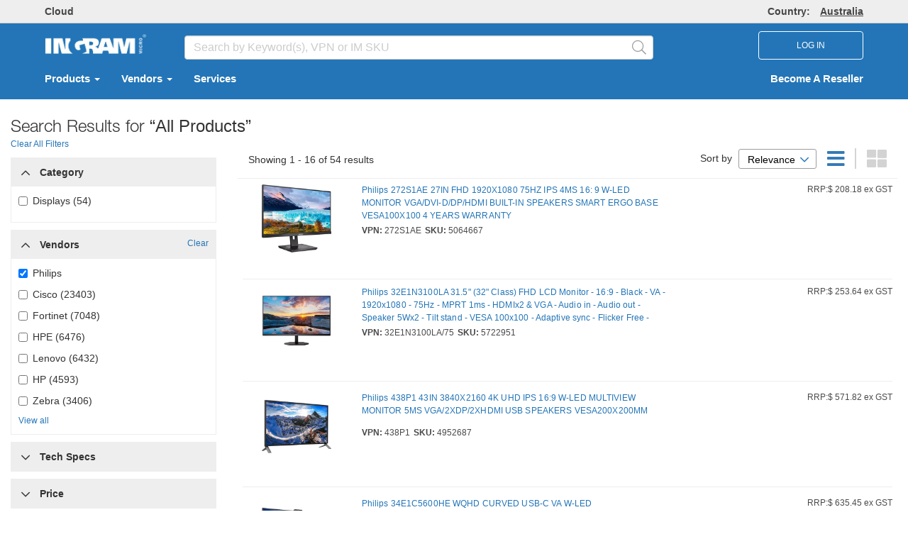

--- FILE ---
content_type: text/html; charset=utf-8
request_url: https://au.ingrammicro.com/Site/Search?q=vendorname:Philips
body_size: 32969
content:

<!DOCTYPE html>

<html class="no-js CountryCode-au" id="IMOnlineMvc_V2" lang=en-AU>
<head>
    <meta charset="utf-8">
    <meta http-equiv="X-UA-Compatible" content="IE=edge,chrome=1">
    
            <meta name="isRedesign" content="Y">
        <script>
            //prehiding snippet for Adobe Target with asynchronous Launch deployment
            (function (g, b, d, f) { (function (a, c, d) { if (a) { var e = b.createElement("style"); e.id = c; e.innerHTML = d; a.appendChild(e) } })(b.getElementsByTagName("head")[0], "at-body-style", d); setTimeout(function () { var a = b.getElementsByTagName("head")[0]; if (a) { var c = b.getElementById("at-body-style"); c && a.removeChild(c) } }, f) })(window, document, "body {opacity: 0 !important}", 100);
        </script>
        <script src="//assets.adobedtm.com/launch-EN3db212c5905c40b9a1a9bd310826b1a1.min.js" async></script>
        <script type="text/javascript">
            var digitalData = {};
        </script>
        <meta name="resellerID" content="">
        <meta name="userGUID" content="00000000-0000-0000-0000-000000000000">

    <title>Product Search</title>
    <meta id="sid" name="sidName" content="336c" />
    <meta name="viewport" content="width=device-width, initial-scale=1">

    


<link href="/Site/Content/css_v2_fashrunk?v=CAdAGq2obe6704GPOBXENRlb6-n-wfpEDvp_x1CnNTQ1" rel="stylesheet"/>

    <!--CEP CSS-->



    
<link href="/Site/Content/printfriendlycss?v=7DRVLf3ky5Nr6ClH4rri0Jnp6oIAEFdMi8QJElvYnbY1" rel="stylesheet" type="text/css" media="print" />
    <script src="/Site/bundles/modernizr?v=-nhXcQCRSIbv6WmDGqQ7gxpbxWucDH9gID1Kamh6Sjs1"></script>


    <script type="text/javascript">
        if (!window.console) {window.console = {};}
        if (!console.log) {console.log = function() {};}
        
        window.onbeforeunload = function() {
        }
        var isRedesignActive = "True";
        var isAdobeAnalyticsEnabled = true; 
        var isMvcFullRollOut = "True";
        var isSurveyMonkeyEnabled = "False";
        var isBackendSap = "True";
        var perfLoggedInUserID = "";
        var countrySiteCode = "au";
    </script>


    <script src="/Site/Scripts/lodash.min.js"></script>


    
    
    


    <script src="/Site/bundles/externalCommon?v=VGmmpRRNV_20xuRRQFfkfGClObm17QKhuLeq6PaHfjk1"></script>



<script src="/Site/bundles/AdobeAnalytics?v=bx8NgBQjG4vKm160A9jezILCYrsKw2aflQFTZKGNb5c1"></script>
    </head>
<body id="">


<script src="/Site/bundles/oktaAutoSignin?v=_hWlSnJ-11Ggdte_mTZI0OTpcbKreMT1namM3CocGW41"></script>

<script>
    oktaAutoSignIn('https://myaccount.ingrammicro.com', '0oa3qc5eqlaBesZYG357', 'False', 'True');
</script>

<div style="position: absolute; display: none">
    <div>IMOnline Session: <span id="imonline-session-countdown">0</span> s</div>
    <div>Okta Session: <span id="okta-session-countdown">0</span> s</div>
</div>

<input type="hidden" id="sessionExpirationHeader" value="Current session time left: {0} seconds" />
<input type="hidden" id="sessionIsAboutToExpire" value="For security reasons you will be automatically logged out due to inactivity.&lt;br&gt;Please click Ok to extend session time." />
<input type="hidden" id="sessionExpired" value="Your session has expired." />

<div id="sessionTimeoutModal" class="modal fade" role="dialog" data-keyboard="false" data-backdrop="static">
    <div class="modal-dialog">
        <div class="modal-content">
            <div class="modal-header">
                <div class="row">
                    <div class="col-xs-4">
                        <img src="/Site/Content/okta-signin-widget/img/ingram_micro_logo.png">
                    </div>
                    <div class="col-xs-8">
                        <p id="session-expiration-header" style="margin: 10px 0; font-weight: 600; color: #5e5e5e;"></p>
                    </div>
                </div>
            </div>
            <div class="modal-body">
                <p id="session-expiration-message" style="font-weight: 600; color: #5e5e5e;"></p>
            </div>
            <div class="modal-footer">
                <button id="btnExtendSession" type="button" class="btn btn-default" data-dismiss="modal">Ok</button>
            </div>
        </div>
    </div>
</div>

<script src="/Site/bundles/imOktaSession?v=pTo3QanajWQ1z9h13o_Q22L_0X37wB3jgpwZpGiq6oc1"></script>

<script type="text/javascript">
    $(function () { IM && IM.OktaSession && IM.OktaSession.Initialize(); });
    $('#btnExtendSession').click(function () {
        oktaAutoSignIn('https://myaccount.ingrammicro.com', '0oa3qc5eqlaBesZYG357', 'False', 'True');
    });
</script>

<noscript>
    <iframe src="//www.googletagmanager.com/ns.html?id=GTM-G8ZW5X" height="0" width="0" style="display: none; visibility: hidden"></iframe>
</noscript>
<script>
    (function (w, d, s, l, i) {
        w[l] = w[l] || [];
        w[l].push(
        {
            'gtm.start': new Date().getTime(),
            event: 'gtm.js'
        });
        var f = d.getElementsByTagName(s)[0],
            j = d.createElement(s),
            dl = l != 'dataLayer' ? '&l=' + l : '';
        j.async = true;
        j.src = '//www.googletagmanager.com/gtm.js?id=' + i + dl;
        f.parentNode.insertBefore(j, f);
    })(window, document, 'script', 'dataLayer', 'GTM-G8ZW5X');
</script>

    <form id="_ajaxAntiForgeryForm_" method="POST"><input name="__RequestVerificationToken" type="hidden" value="U9y9v6ef1vmwMBvn_wkh3K1QGYvNVNC5JH5oXp-psbIkOxSGn417kHReP1iWZwZVkrjsYHmtCdQpUt08Sa1EA3dhrVY1" /></form>

    <div class="container-100p">
        



<header class="page-header-top hidden-xs">
    <div class="container ">
        <div class="row flex-nowrap  bold top-menu-container">
            <div class="col-md-8 col-headerleftlink padding-bottom-sm padding-top-sm">
                                            <a class="margin-right-xlg text-muted _webtrendsTH2Cloud" data-name="Header:Cloud" href="https://au.cloud.im" target="_blank">Cloud</a>
                                                                                                            </div>

            <div class="col-md-4 col-sm-6 padding-bottom-sm padding-top-sm">
                <div class="right">
                    <a class="text-muted countryRegionLink" href="#" data-toggle="modal" data-target="#CountryPopupModal" data-name="Header:Region">
                        <span>Country: </span><span class="underline color-font-gray-wcag margin-left-lg">Australia</span>

                    </a>
        
                    
                </div>
            </div>

        </div>
    </div>
</header>




<div class="page-header-body header_bg">
    <div class="container" role="navigation" aria-label="Navigation Bar">
        <div class="row header-body-search vcenter-container top-lg">
            <div class="col-md-2 col-sm-3 col-xs-6 ">
                    <span class="">
                                <a class="text-muted _webtrendsTBH2CorporateLogo" href="/" data-name="Header:IngramLogo">
                                    <img height="40" src="/Site/Content/Images/logo_bb.png" alt="Ingram Micro Inc." border="0">
                                </a>
                    </span>

            </div>
            <div class="col-md-7 col-searchbox padding-top-sm hidden-xs">
                <div class="inner-addon right-addon desktopSearchBarV2">
<div id="searchOptions" role="search">

    <input type="search" id="searchBox_Global_v2" class="form-control _webtrendsTBH2SearchBox" placeholder="Search by Keyword(s), VPN or IM SKU" aria-label="HomepageSearchbar" autocomplete="off">
    <span class="fal fa-search glyphicon cursor-pointer font-20 searchIcon _webtrendsTBH2SearchBoxIcon" id="search-submit-anchor-v2"></span>
    <div class="live-search-container" id="search-field-container">
        <div id="live-search">
<script id="template-typeAheadResult" type="text/template">
    <tr class="selectable"  rel="{{rowCount}}">
        <td class="first last">
            <a href="#" class="searchrefinement">
                {{DisplayText}}
            </a>
        </td>
    </tr>
</script>



<table class="results" id="typeAheadResults">
   
</table>

        </div>
    </div>
</div>
                </div>
            </div>

            <div class="col-md-3 col-sm-2 col-xs-6">
                            <div class="col-sm-12 col-xs-12 text-align-right hidden-xs no-padding-left no-padding-right">
                                <button type="button" id="loginBtn" class="btn font-12 nav-login-btn textUpperCase">
                                    LOG IN
                                </button>
                                <a href="javascript:void(0)" onclick="openNav()"  class="hidden-lg hidden-md hidden-sm iconTopNav cursor-pointer" aria-label="DropdownMenu Toggle">
                                    <i class="fa fa-bars fa-2x padding-sm"></i>
                                </a>
                            </div>
                    <div id="divNavLogout" class="col-sm-2 col-xs-12 text-align-right hidden-lg hidden-md hidden-sm" style="padding-right:0px;">
                        <a href="/Site/MyProfile" class="iconTopNav margin-right-12px dropdown-toggle" data-toggle="dropdown" role="button" aria-haspopup="true" aria-expanded="false" aria-label="DropdownMenu Button">
                            <i class="fal fa-2x fa-user-circle padding-sm"></i>
                        </a>
                        <a href="javascript:void(0)" onclick="openNav()" class="hidden-lg hidden-md hidden-sm iconTopNav cursor-pointer" aria-label="DropdownMenu Toggle">
                            <i class="fa fa-bars fa-2x padding-sm"></i>
                        </a>

                        <div class="dropdown-menu responsive-header-user-circle">
                            <div class="row">
                                <div class="col-xs-12 padding-lg MobileLogIn">
                                    <button type="button" id="loginBtnMob" class="btn font-12 textUpperCase responsive-login-btn">
                                        LOG IN
                                    </button>
                                </div>
                                <div class="col-xs-12 padding-lg responsive-becomereseller-link">
                                    <a href="/c/Become-a-Reseller.aspx">Become A Reseller</a>
                                </div>
                            </div>
                        </div>

                    </div>
            </div>
            <div id="divCloseMenu">
                <a id="anchorCloseMenu" href="javascript:void(0)" onclick="CloseAllOpenNav();" class="closemenu" style="display:none;">&times;</a>
            </div>
        </div>




<script type="text/javascript">
    $(document).ready(function () {
        $('.RMAPopupClass').click(function (e) {
            e.preventDefault();
            if ($("#liDropdownMenu").is('.open')) {
                $("#liDropdownMenu").removeClass("open");
            }
            window.open(this.href, '', 'directories=no, status=no, menubar=no , scrollbars=yes, resizable=yes,width=780, height=595,top=50,left=100', true);
            return false;
        });

        if ($('.partnergo-ca-ccwr').length > 0) {
            if ($('.partnergo-ca').hasClass('partnergo-vender-submenu')) {
                $('.partnergo-ca').removeClass('partnergo-vender-submenu').addClass('partnergo-vender-submenu-renewals');
            }
        }
    });
</script>

<nav class="navbar navbar-default navbar-light header_bg padding-bottom-lg padding-top-lg hidden-xs" role="navigation">
    <div class="container-fluid">
        <div id="navbar" class="collapse navbar-collapse">
            <ul id="ulTopMenuLink" class="nav navbar-nav bold">
                <li class="dropdown">

                        <a href="#" class="dropdown-toggle _webtrendsTBH2Products" data-toggle="dropdown" data-name="Header:Products" id="product-activate" aria-label="Select  Products">
                            Products
                            <span class="caret"></span>
                        </a>

                </li>
                <li class="dropdown">
                    <a href="#" class="dropdown-toggle _webtrendsTBH2Vendor" data-toggle="dropdown" data-name="Header:Vendors" id="vendor-activate" aria-label="Select  Vendors">
                        Vendors
                        <span class="caret"></span>
                    </a>
                </li>
            <li>
                    <a class="_webtrendsTBH2Services" href="/c/Services-And-Support.aspx" data-name="Header:Services">
                        Services
                    </a>
            </li>




                
                </ul>

                    <ul class="nav navbar-nav navbar-right  bold hidden-xs" data-name="Header:BecomeAReseller">
                        <li><a href="/c/Become-a-Reseller.aspx"> Become A Reseller</a></li>
                    </ul>



<div class="hidden-xs">
    <div id="sub-navigation-product">
        <div id="triangle" class="hide"></div>
        <div id="products-menu-container" class="mega-menu-container">
            <div class="primary-menu" id="primary-products-menu">
                <div class="inner-spacing">
                    <div>
                        <div class="pane-title">Categories</div>
                                    <div class="all-link"><a href="/Site/Search#viewAll:true">View All</a></div>

                    </div>
                    <div class="arrow-container hide">
                        <div class="scroll-control scroll-down" style="visibility: visible;"><a href="#" id="prodTopDown">Down</a></div>
                        <div class="scroll-control scroll-up" style="visibility: visible;"><a href="#" id="prodTopUp" class="deactivate">Up</a></div>
                    </div>
                    <div class="pane-container  customized-scrollbar" id="primary-menu-page-container">
                        <div class="pane-menu" id="product-list" style="margin-top: 0px;">
                            <!-- ajaxed in -->
                        </div>
                    </div>
                    <div class="arrow-container hide">
                        <div class="scroll-control scroll-down" style="visibility: visible;"><a href="#" id="prodBottomDown">Down</a></div>
                        <div class="scroll-control scroll-up" style="visibility: visible;"><a href="#" id="prodBottomUp" class="deactivate">Up</a></div>
                    </div>
                </div>
            </div>
            <div class="secondary-menu" id="secondary-menu">
                <div class="inner-spacing">
                    <div class="pane-title">Sub-Categories</div>
                    <div class="arrow-container hide">
                        <div class="scroll-control scroll-down"><a id="catprodTopDown" href="#">Down</a></div>
                        <div class="scroll-control scroll-up"><a id="catprodTopUp" href="#" class="deactivate">Up</a></div>
                    </div>
                    <div class="pane-container customized-scrollbar">
                        <div class="pane-menu"></div>
                    </div>
                    <div class="arrow-container hide">
                        <div class="scroll-control scroll-down"><a href="#" id="catprodBottomDown">Down</a></div>
                        <div class="scroll-control scroll-up"><a href="#" id="catprodBottomUp" class="deactivate">Up</a></div>
                    </div>
                </div>
            </div>
            <div class="vendor-menu" id="products-vendor-menu">
                <div class="inner-spacing">
                    <div class="pane-title">Vendors</div>
                    <div class="arrow-container hide">
                        <div class="scroll-control scroll-down"><a id="subcatprodTopDown" href="#">Down</a></div>
                        <div class="scroll-control scroll-up"><a id="subcatprodTopUp" href="#" class="deactivate">Up</a></div>
                    </div>
                    <div class="pane-container customized-scrollbar">
                        <div class="pane-menu"></div>
                    </div>
                    <div class="arrow-container hide">
                        <div class="scroll-control scroll-down"><a id="subcatprodBottomDown" href="#">Down</a></div>
                        <div class="scroll-control scroll-up"><a id="subcatprodBottomUp" href="#" class="deactivate">Up</a></div>
                    </div>
                </div>
            </div>
        </div>
    </div>  
</div>


<div class="hidden-xs">
    <div id="sub-navigation-vendor">
        <div id="vendor-menu-container" class="mega-menu-container">
            <div class="vendor-inner">

                <div class="boutique-showcase-menu" id="primary-boutique-showcase-menu">
                    <div class="inner-spacing">
                        <div class="vendor-pane-title">
                            <ul>
                                <li><a id="seeallvendor" class="vendor-menu-heading-v2">All Vendors </a></li>
                            </ul>
                        </div>
                        <div id="boutique-menu-page-container">
                            <div id="vendor-boutique">
                                <div class="div-space"></div>
                                <div id="boutique-header">
                                    <div class="pane-title">Boutique</div>
                                        <div class="all-link"><a href="/Site/Boutique?t=vTab">View All</a></div>
                                </div>
                                <div class="pane-container  customized-scrollbar">
                                    <div id="vendor-list-v2" class="pane-menu">
                                        <ul id="vendor-list-ul"></ul>
                                    </div>
                                </div>
                            </div>
                            <div id="vendor-showcase">
                                <div class="div-space"></div>
                                <div id="showcase-header">
                                    <div class="pane-title">Showcases</div>
                                    
                                </div>
                                <div class="pane-container  customized-scrollbar">
                                    <div id="showcase-list-v2" class="pane-menu">
                                        <ul id="showcase-list-ul"></ul>
                                    </div>
                                </div>
                            </div>
                        </div>
                    </div>
                </div>

                <div class="primary-menu" id="primary-vendors-menu">
                    <div class="alpha-list-v2 customized-scrollbar" id="vendors-alpha-list" style="overflow:auto">
                        <ul>
                            <li class="first"><a id="alpha-a" href="#" class="anchora">a</a></li>
                            <li><a id="alpha-b" href="#" class="anchorb">b</a></li>
                            <li><a id="alpha-c" href="#" class="anchorc">c</a></li>
                            <li><a id="alpha-d" href="#" class="anchord">d</a></li>
                            <li><a id="alpha-e" href="#" class="anchore">e</a></li>
                            <li><a id="alpha-f" href="#" class="anchorf">f</a></li>
                            <li><a id="alpha-g" href="#" class="anchorg">g</a></li>
                            <li><a id="alpha-h" href="#" class="anchorh">h</a></li>
                            <li><a id="alpha-i" href="#" class="anchori">i</a></li>
                            <li><a id="alpha-j" href="#" class="anchorj">j</a></li>
                            <li><a id="alpha-k" href="#" class="anchork">k</a></li>
                            <li><a id="alpha-l" href="#" class="anchorl">l</a></li>
                            <li><a id="alpha-m" href="#" class="anchorm">m</a></li>
                            <li><a id="alpha-n" href="#" class="anchorn">n</a></li>
                            <li><a id="alpha-o" href="#" class="anchoro">o</a></li>
                            <li><a id="alpha-p" href="#" class="anchorp">p</a></li>
                            <li><a id="alpha-q" href="#" class="anchorq">q</a></li>
                            <li><a id="alpha-r" href="#" class="anchorr">r</a></li>
                            <li><a id="alpha-s" href="#" class="anchors">s</a></li>
                            <li><a id="alpha-t" href="#" class="anchort">t</a></li>
                            <li><a id="alpha-u" href="#" class="anchoru">u</a></li>
                            <li><a id="alpha-v" href="#" class="anchorv">v</a></li>
                            <li><a id="alpha-w" href="#" class="anchorw">w</a></li>
                            <li><a id="alpha-x" href="#" class="anchorx">x</a></li>
                            <li><a id="alpha-y" href="#" class="anchory">y</a></li>
                            <li><a id="alpha-z" href="#" class="anchorz">z</a></li>
                            <li><a id="a1" href="#" class="anchor0">#</a></li>
                        </ul>
                    </div>
                    <div>
                        <div class="pane-title">Vendors</div>

                        <div class="all-link"><a href="/site/vendor/index">View All</a></div>
                    </div>
                    <div class="arrow-container hide">
                        <div class="scroll-control scroll-down" style="visibility: hidden;"><a id="vendorTopDown" href="#" class="">Down</a></div>
                        <div class="scroll-control scroll-up" style="visibility: hidden;"><a id="vendorTopUp" class="deactivate" href="#">Up</a></div>
                    </div>
                    <div id="scroll-pane" class="pane-container">
                        <div class="pane-menu scroll-content " id="vendor-list">
                            <!-- ajaxed in -->
                        </div>
                        <div class="slider-wrap" style="height: 300px;">
                            <div class="slider-vertical ui-slider ui-slider-vertical ui-widget ui-widget-content ui-corner-all" style="height: 297px; margin-top: 52px;">
                                <div class="ui-slider-range ui-widget-header ui-slider-range-min" style="height: 78%; bottom: -52px;"></div>
                                <a class="ui-slider-handle ui-state-default ui-corner-all" style="height: 35px!important; width:6px!important; background-color:#E3E3E3!important"></a>
                                <div class="ui-slider-range ui-widget-header ui-slider-range-min" style="height: 78%; bottom: -52px;"></div>
                            </div>
                        </div>
                    </div>
                    <div class="arrow-container hide">
                        <div class="scroll-control scroll-down" style="visibility: hidden;"><a id="vendorBottomDown" href="#" class="">Down</a></div>
                        <div class="scroll-control scroll-up" style="visibility: hidden;"><a id="vendorBottomUp" class="deactivate" href="#">Up</a></div>
                    </div>
                </div>

                <div class="category-menu" id="vendors-category-menu">
                    <div class="pane-title">Categories</div>
                    <div class="arrow-container hide">
                        <div class="scroll-control scroll-down"><a id="catvendorTopDown" href="#" class="">Down</a></div>
                        <div class="scroll-control scroll-up"><a id="catvendorTopUp" class="deactivate" href="#">Up</a></div>
                    </div>
                    <div class="pane-container customized-scrollbar"><div class="pane-menu"></div></div>
                    <div class="arrow-container hide">
                        <div class="scroll-control scroll-down"><a id="catvendorBottomDown" href="#" class="">Down</a></div>
                        <div class="scroll-control scroll-up"><a id="catvendorBottomUp" class="deactivate" href="#">Up</a></div>
                    </div>
                </div>

                <div class="subcategory-menu" id="vendors-subcategory-menu">
                    <div class="pane-title">Sub-Categories</div>
                    <div class="arrow-container hide">
                        <div class="scroll-control scroll-down"><a id="subcatvendorTopDown" href="#" class="">Down</a></div>
                        <div class="scroll-control scroll-up"><a id="subcatvendorTopUp" class="deactivate" href="#">Up</a></div>
                    </div>
                    <div class="pane-container customized-scrollbar">
                        <div class="pane-menu" id="vendor-category-list"></div>
                    </div>
                    <div class="arrow-container hide">
                        <div class="scroll-control scroll-down"><a id="subcatvendorBottomDown" href="#" class="">Down</a></div>
                        <div class="scroll-control scroll-up"><a id="subcatvendorBottomUp" class="deactivate" href="#">Up</a></div>
                    </div>
                </div>

            </div>
        </div>
    </div>
</div>





                </div>
                </div>
            </nav>


            <div class="hidden-lg hidden-sm">
                <div id="myNav">
                    <div class="overlay responsiveMVC2">
                        <div>
                            <a href="javascript:void(0)" class="overlay-menu" data-name="Header:MobileMenu">Menu</a>
                            <a href="javascript:void(0)" class="closebtn" onclick="closeNav(); CloseAllOpenNav();">&times;</a>
                        </div>

                        <div class="overlay-content">

                                <a href="#" class="dropdown-toggle" data-toggle="dropdown" id="product-activate-responsivemvc2" data-name="Header:Products" onclick="openNavProducts();" aria-label="Select  Products">
                                    Products
                                    <i class="fa fa-angle-right pull-right right-angle-icon"></i>
                                </a>
                            <a href="#" id="vendor-activate-responsivemvc2" data-name="Header:Vendors" onclick="openNavigationVendor();" aria-label="Select  Vendors">
                                Vendors
                                <i class="fa fa-angle-right pull-right right-angle-icon"></i>
                            </a>
                                    <a href="/c/Services-And-Support.aspx" data-name="Header:Services">
                                        Services
                                    </a>


                            <a href="" data-name="Header:Shop"></a>
                            <a href="http://www.ingrammicrocloud.ca/" data-name="Header:Cloud" aria-label="Select  Cloud">Cloud</a>

                            <a href="https://www.ingrammicroservices.com/" data-name="Header:CommerceAndLifecycle">Commerce &amp; Lifecycle</a>
                                                                                </div>

                        <div class="overlay-menu-footer padding-left-vlg border-top-lightgrey margin-bottom-vlg" id="overlayMenu">
                            <div class="row padding-sm">
                                <i class="fa fa-globe" aria-hidden="true"></i>
                                <span>Ingram Micro </span>
                                <a class="overlay-menu-footer-href" href="#" data-toggle="modal" data-target="#CountryPopupModal">Australia </a><div id="divLanguageSelectorResponsive" class="display-inline-block"></div>
                            </div>
                            <div class="row padding-sm">
                                <i class="fa fa-question-circle" aria-hidden="true"></i>
                                <a class="overlay-menu-footer-href" href="/c/help.aspx">Help</a>&nbsp;&nbsp;&nbsp; <span> | &nbsp;&nbsp;&nbsp;</span>
                                <span><a class="overlay-menu-footer-href" href="/c/Contact-Us.aspx">Contact Us</a> </span>
                            </div>
                        </div>
                    </div>
                </div>
            </div>

            <div class="hidden-md hidden-lg">
                <div id="myNavProducts">
                    <div class="overlay">
                        <div id="myNavProdheader">
                            <a href="#" class="overlay-header">
                                Products <i class="fa fa-angle-left overlay-header-goback-icon" onclick="closeNavProducts(); openNav();"></i>
                            </a>
                        </div>
                        <div>
                            <div class="pane-title">Categories</div>
                                        <div class="all-link"><a onclick="CloseNavCategory(true);">View All</a></div>

                        </div>
                        <div class="overlay-content" id="product-list-responsive">

                        </div>
                    </div>
                </div>
                <div id="myNavProductsSubmenu" class="hidden">
                    <div class="overlay">
                        <div id="myNavProdSubheader">
                            <a id="myNavProductsSubmenuHeader" href="#" class="overlay-header">
                                Products <i class="fa fa-angle-left overlay-header-goback-icon" onclick="ProductMenuGoBack_ToPrimaryLevel();"></i>
                            </a>
                        </div>
                        <div>
                            <div class="pane-title">Sub-Categories</div>
                        </div>

                        <div class="overlay-content" id="productsubmenu-list-responsive">

                        </div>
                    </div>
                </div>

                <div id="myNavProductsSub-Submenu" class="hidden">
                    <div class="overlay">
                        <div id="myNavProdSub-Subheader">

                            <a id="myNavProductsSub-SubmenuHeader" href="javascript:void(0)" class="overlay-header">
                                Products <i class="fa fa-angle-left overlay-header-goback-icon" onclick="ProductMenuGoBack_ToSecondaryLevel();"></i>
                            </a>
                        </div>
                        <div>
                            <div class="pane-title">Vendors</div>
                        </div>

                        <div class="overlay-content" id="product-sub-submenu-list-responsive">

                        </div>
                    </div>
                </div>


                <div id="myNavPartnerGo">
                    <div class="overlay">
                        <div>
                            <a href="#" class="overlay-header">
                                Partner Go <i class="fa fa-angle-left overlay-header-goback-icon" style="margin-right:10px;" onclick="closeNavPartnerGo(); openNav();"></i>
                            </a>
                            <a href="javascript:void(0)" class="closebtn" onclick="closeNavPartnerGo()">&times;</a>
                        </div>

                        <div class="overlay-content" id="PartnerGoMenu-list-responsive">
                            <a class="dropdown-toggle" id="pb" onclick="openNavPartnerGoSubMenu();" aria-expanded="false">Cisco <i class="fa fa-angle-right pull-right right-angle-icon" onclick="openNavPartnerGoSubMenu();"></i></a>
                        </div>
                    </div>
                </div>
                <div id="myNavPartnerGoSubmenu" class="hidden">
                    <div class="overlay">
                        <div>
                            <a id="myNavPartnerGoSubmenuHeader" href="#" class="overlay-header">
                                Cisco  <i class="fa fa-angle-left overlay-header-goback-icon" style="margin-right:10px;" onclick="closeNavPartnerGoSubMenu();"></i>
                            </a>
                            <a href="javascript:void(0)" class="closebtn" onclick="closeNavPartnerGoSubMenu(); closeNavPartnerGo();">&times;</a>
                        </div>
                        <div class="overlay-content" id="PartnerGosubmenu-list-responsive">
                            <a href="/Site/VendorPartnerPortal?Vendor=Cisco">Dashboard</a>
                            <a href="/Site/VendorPartnerPortal/OrderSearch?Vendor=Cisco">Orders</a>
                            <a href="/Site/VendorPartnerPortal/EstimateSearch">Estimates</a>
                            <a href="/Site/VendorPartnerPortal/QuoteSearch?Vendor=Cisco">Quotes</a>
                            <a href="/Site/VendorPartnerPortal/DartSearch">DARTs</a>
                            <a href="/Site/VendorPartnerPortal/CiscoPartnershipFeatures" target="_self">Partner Resources</a>
                        </div>
                    </div>
                </div>

                <div id="myNavVendors">
                    <div class="overlay">
                        <div id="myNavVendorheader">
                            <a href="#" class="overlay-header">
                                Vendors <i class="fa fa-angle-left overlay-header-goback-icon" onclick="closeNavVendors(); openNav();"></i>
                            </a>
                        </div>
                        <div>
                            <div class="pane-title">
                                <a onclick="GetVendorListPrimary_Responsive(); closeNavVendorMenu(); OpenNavVendorMenu(); SetVendorScrollTop();">All Vendors
                                <i class="fa fa-angle-right pull-right right-angle-icon"></i>
                            </a>
                        </div>
                    </div>
                    <div id="boutique-menu-page-container">
                        <div id="vendor-boutique-mob">
                            <div class="boutique-div-space"></div>
                            <div id="boutique-header">
                                <div class="pane-title">Boutique</div>
                                <div class="all-link"><a href="/Site/Boutique?t=vTab">View All</a></div>
                            </div>
                            <div class="pane-container  customized-scrollbar">
                                <div id="vendor-list-mob-v2" class="pane-menu">

                                </div>
                            </div>
                        </div>
                        <div id="vendor-showcase-mob">
                            <div class="showcase-div-space"></div>
                            <div id="showcase-header">
                                <div class="pane-title">Showcases</div>
                                
                            </div>
                            <div class="pane-container customized-scrollbar">
                                <div id="showcase-list-mob-v2" class="pane-menu">

                                </div>
                            </div>
                        </div>
                    </div>
                </div>
            </div>

            <div id="myNavVendorsmenu" class="hidden">
                <div class="overlay">
                    <div id="myNavVendorMenuheader">
                        <a id="myNavVendorMenu-Header" href="#" class="overlay-header">
                            Vendors <i class="fa fa-angle-left overlay-header-goback-icon" onclick="closeNavVendorMenu(); openNavVendors();"></i>
                        </a>
                    </div>
                    <div class="alpha-list-v2" id="vendors-alpha-list">
                        <ul>
                            <li class="first"><a id="alpha-a" href="#" class="anchora">a</a></li>
                            <li><a id="alpha-b" href="#" class="anchorb">b</a></li>
                            <li><a id="alpha-c" href="#" class="anchorc">c</a></li>
                            <li><a id="alpha-d" href="#" class="anchord">d</a></li>
                            <li><a id="alpha-e" href="#" class="anchore">e</a></li>
                            <li><a id="alpha-f" href="#" class="anchorf">f</a></li>
                            <li><a id="alpha-g" href="#" class="anchorg">g</a></li>
                            <li><a id="alpha-h" href="#" class="anchorh">h</a></li>
                            <li><a id="alpha-i" href="#" class="anchori">i</a></li>
                            <li><a id="alpha-j" href="#" class="anchorj">j</a></li>
                            <li><a id="alpha-k" href="#" class="anchork">k</a></li>
                            <li><a id="alpha-l" href="#" class="anchorl">l</a></li>
                            <li><a id="alpha-m" href="#" class="anchorm">m</a></li>
                            <li><a id="alpha-n" href="#" class="anchorn">n</a></li>
                            <li><a id="alpha-o" href="#" class="anchoro">o</a></li>
                            <li><a id="alpha-p" href="#" class="anchorp">p</a></li>
                            <li><a id="alpha-q" href="#" class="anchorq">q</a></li>
                            <li><a id="alpha-r" href="#" class="anchorr">r</a></li>
                            <li><a id="alpha-s" href="#" class="anchors">s</a></li>
                            <li><a id="alpha-t" href="#" class="anchort">t</a></li>
                            <li><a id="alpha-u" href="#" class="anchoru">u</a></li>
                            <li><a id="alpha-v" href="#" class="anchorv">v</a></li>
                            <li><a id="alpha-w" href="#" class="anchorw">w</a></li>
                            <li><a id="alpha-x" href="#" class="anchorx">x</a></li>
                            <li><a id="alpha-y" href="#" class="anchory">y</a></li>
                            <li><a id="alpha-z" href="#" class="anchorz">z</a></li>
                            <li><a id="a1" href="#" class="anchor0">#</a></li>
                        </ul>
                    </div>
                    <div id="vendor-pane-title">
                        <div class="pane-title">Vendors</div>
                        <div class="all-link"><a href="/site/vendor/index">&nbsp;&nbsp;View All</a></div>
                    </div>
                    <div id="scroll-pane" class="pane-container">
                        <div class="overlay-content pane-menu" id="vendormenu-list-responsive">

                        </div>
                    </div>
                </div>
            </div>

            <div id="myNavVendorsSubmenu" class="hidden">
                <div class="overlay">
                    <div id="myNavVendorSubMenuheader">
                        <a id="myNavVendorSubmenu-Header" href="#" class="overlay-header">
                            Vendors <i class="fa fa-angle-left overlay-header-goback-icon" onclick="closeVendorsSubMenu(); OpenNavVendorMenu();"></i>
                        </a>
                    </div>
                    <div>
                        <div class="pane-title">Categories</div>
                    </div>
                    <div class="overlay-content" id="vendorsubmenu-list-responsive">

                    </div>
                </div>
            </div>

            <div id="myNavVendorsSubSubmenu" class="hidden">
                <div class="overlay">
                    <div id="myNavVendorSubSubMenuheader">
                        <a id="myNavVendorSubSubmenu-Header" href="#" class="overlay-header">
                            Vendors <i class="fa fa-angle-left overlay-header-goback-icon" onclick="closeVendorsSubSubMenu(); OpenVendorsSubMenu();"></i>
                        </a>
                    </div>
                    <div>
                        <div class="pane-title">Sub-Categories</div>
                    </div>
                    <div class="overlay-content" id="vendorsubsubmenu-list-responsive">

                    </div>
                </div>
            </div>
        </div>
    </div>
</div>

    <div class="responsiveSearchBarV2 inner-addon right-addon"></div>

    </div>

    <section>
        <main role="main">
            <div class="container-body">
                





<div id="overlay"></div>
<div id="overlay_center"></div>
<div class="container">
    <div id="searchTopAd" class="center-img padding-left-md padding-right-md"></div>

    





<div id="NotificationToasterMessage" class="alert alert-danger NotificationToasterMessage" style="display:none">
    <button type="button" class="close NotificationToasterType" data-dismiss="alert">&times;</button>
    <span class="NotificationToasterType"><i class="fas fa-exclamation-triangle"></i> Error:</span>
    <span class="NotificationToasterInnermessage">Oops, Sorry! Something went wrong and the item you selected was NOT added to your cart</span>
    <span class="NotificationToasterCustomMessage"></span>
    <span style="color:cornflowerblue" class="js-notification-url"><a href="/site/Basket"> View Cart</a></span>
</div>

<div id="searchMainSection">
    <div class="search-desktop">
        


<div class="row margin-top-vlg margin-bottom-vlg margin-bottom-zero">
    <div class="col-md-12 truncate-with-ellipsis">
        <span class="js-primary-search font-search-result">
            Search Results for
        </span>

        <span id="searchResultsDisplayTextSpan" class="font-search-for" title="All Products">
            &ldquo;All Products&rdquo;
        </span>        
    </div>
    <div class="col-md-12 js-responsive-header">



    <span class='padding-top-sm pull-left padding-right-sm'> Showing 1 - 16  of 54 results </span>
    <meta name="SearchResultsNum" content="54">




    </div>


</div>


<div id="SaveSearchPopup" style="display:none;">

    <div id="SaveSearchCapture">
        <div class="row" style="display:none;" id="SaveSearchWarning">
            <div class="col-md-12" style="color:red;">
            </div>
        </div>

        <div class="row">
            <div class="col-md-12">
                <p>Please choose a name for this search to use it as your personal preference.</p>
            </div>
        </div>


        <div class="row">
            <div class="col-md-4">
                <span>Results For:</span>
            </div>
            <div class="col-md-8" id="ResultsFor">
            </div>
        </div>

        <br />

        <div class="row">
            <div class="col-md-4">
                <span>Name</span>
            </div>
            <div class="col-md-8">
                <input aria-label="LabelSaveSearchName" id="txtSaveSearchName" maxlength="25" name="txtSaveSearchName" type="text" value="" />
            </div>
        </div>

        <br />

        <div class="row">
            <div class="col-md-4">
                <span>&nbsp;</span>
            </div>

            <div class="col-md-8">
                <input type="button" value="Save" id="btnSaveSearch" class="btn-primary" />
                <input type="button" value="Cancel" id="btnCancelSearch" class="btn-secondary" />
            </div>

        </div>

    </div>

    <div id="SaveSearchAfterSave" style="display:none;">
        <div class="row">
            <div class="col-md-12">
                <p>The search <b><span id="SaveSeachUserName"></span></b> was successfully added to your <a href="SavedSearches">Saved Results</a> </p>
            </div>
        </div>
        <div class="row">
            <div class="col-md-12" style="text-align:center;">
                <input type="button" value=Ok id="btnSaveSearchOk" class="btn-primary" />
            </div>
        </div>
    </div>

</div>



        <div class="row search-content-wrapper">
            
            <div class="warning color-font-orange" id="divWarningContainer"></div>

            

            <div class="row js-responsive-filtersection padding-bottom-15px">
    <div class="col-xs-3">
        <button type="button" class="form-control btn btn-white font-12 text-capitalize bold js-responsive-btn-filter" title="Filter">
            Filter
        </button>
    </div>
    <div class="col-xs-9">
        
    <div class="dropdown inline sortby margin-right-sm">
        <a class="btn btn-secondary-1 dropdown-toggle padding-right-xlg" href="#" data-toggle="dropdown">

            <span class="SortByLabel color-font-black" id="SortByLabel" data-name="CurrentSortSelection-Relevance">Relevance</span>

            <span class="sortby-chevron color-font-blue"><i class="far fa-chevron-down color-font-blue"></i></span>
        </a>
        <ul class="dropdown-menu drpSortBy" id="ddlSortResultsBy" name="ddlSortResultsBy">
                <li class="sort-options"><a data-value="0" href="#" data-name="SortBy-Relevance">Relevance</a></li>
                <li class="sort-options"><a data-value="5" href="#" data-name="SortBy-Vendor Name, A to Z">Vendor Name, A to Z</a></li>
                <li class="sort-options"><a data-value="6" href="#" data-name="SortBy-Vendor Name, Z to A">Vendor Name, Z to A</a></li>
                <li class="sort-options"><a data-value="7" href="#" data-name="SortBy-VPN, A to Z">VPN, A to Z</a></li>
                <li class="sort-options"><a data-value="8" href="#" data-name="SortBy-VPN, Z to A">VPN, Z to A</a></li>
        </ul>
    </div>


    </div>
</div>

<div class="row applyReset-Responsive">
    <div class="col-md-6 col-xs-6">
        <button class="form-control btn-white capitalize font-12 js-btn-facet-reset" title="Reset">Reset</button>
    </div>
    <div class="col-md-6 col-xs-6">
        <button class="form-control btn-primary capitalize font-12 js-btn-facet-apply" title="Apply">Apply</button>
    </div>
</div>

<div class="col-md-3 js-searchFacets">
    <div>
            <div class="font-12 HideClearBtn" id="ClearAllButton"><a class="ClearAllFilters" href="#">Clear All Filters</a></div>


<div class="product_filter_panel" data-name = "search_results_filter_categories">

    <div class="product_filter_panel_header">
        <a class="chevron  color-font-dark-gray padding-top-lg" data-facet="category" data-name="chevron-category" href="#" aria-label="Search Result Filter Category"><span class="far fa-chevron-up glyphicon glyphicon-chevron-up"></span></a>
        <span class="margin-left-lg bold">Category</span>

        <div class="facetselectlist js-responsive-selectedlist">
        </div>
    </div>

    <div id="categorywindow" class="product_filter_panel_body" data-sortby="">
                <div class="checkbox " data-recordcount="54" data-alphaorder="0" title="Displays (54)">
                    <label>
                        <input class="CategoryCheckbox" id="Displays" name="info.Selected" type="checkbox" value="true" /><input name="info.Selected" type="hidden" value="false" />
                        Displays (54)
                    </label>
                </div>

    </div>

</div>










<div class="product_filter_panel" data-name="search_results_filter_vendors">

    <div class="product_filter_panel_header">
        <a class="chevron  color-font-dark-gray padding-top-lg" data-facet="vendor" data-name="chevron-vendor" href="#" aria-label="Search Result Filter Vendor"><span class="far glyphicon fa-chevron-up"></span></a>

        <span class="margin-left-lg bold">Vendors</span>
        <span ID="VendorClear" class="right color-font-blue font-12 HideClearBtn">
            <a href="#" class="ClearAllVendors">Clear</a>
        </span>

        <div class="facetselectlist js-responsive-selectedlist">
                    <span>Philips</span>
        </div>
    </div>

    <div id="vendorwindow" class="product_filter_panel_body" data-sortby="">
            <div class="checkbox " data-recordcount="0" data-alphaorder="7">
                <label>
                    <input checked="checked" class="VendorSelected" id="Philips" name="info.Selected" type="checkbox" value="true" /><input name="info.Selected" type="hidden" value="false" />
                    Philips
                </label>
            </div>
            <div class="checkbox " data-recordcount="23403" data-alphaorder="1">
                <label>
                    <input class="VendorSelected" id="Cisco" name="info.Selected" type="checkbox" value="true" /><input name="info.Selected" type="hidden" value="false" />
                    Cisco (23403)
                </label>
            </div>
            <div class="checkbox " data-recordcount="7048" data-alphaorder="2">
                <label>
                    <input class="VendorSelected" id="Fortinet" name="info.Selected" type="checkbox" value="true" /><input name="info.Selected" type="hidden" value="false" />
                    Fortinet (7048)
                </label>
            </div>
            <div class="checkbox " data-recordcount="6476" data-alphaorder="4">
                <label>
                    <input class="VendorSelected" id="HPE" name="info.Selected" type="checkbox" value="true" /><input name="info.Selected" type="hidden" value="false" />
                    HPE (6476)
                </label>
            </div>
            <div class="checkbox " data-recordcount="6432" data-alphaorder="5">
                <label>
                    <input class="VendorSelected" id="Lenovo" name="info.Selected" type="checkbox" value="true" /><input name="info.Selected" type="hidden" value="false" />
                    Lenovo (6432)
                </label>
            </div>
            <div class="checkbox " data-recordcount="4593" data-alphaorder="3">
                <label>
                    <input class="VendorSelected" id="HP" name="info.Selected" type="checkbox" value="true" /><input name="info.Selected" type="hidden" value="false" />
                    HP (4593)
                </label>
            </div>
            <div class="checkbox " data-recordcount="3406" data-alphaorder="11">
                <label>
                    <input class="VendorSelected" id="Zebra" name="info.Selected" type="checkbox" value="true" /><input name="info.Selected" type="hidden" value="false" />
                    Zebra (3406)
                </label>
            </div>
            <div class="checkbox hide" data-recordcount="2993" data-alphaorder="10">
                <label>
                    <input class="VendorSelected" id="Strike" name="info.Selected" type="checkbox" value="true" /><input name="info.Selected" type="hidden" value="false" />
                    Strike (2993)
                </label>
            </div>
            <div class="checkbox hide" data-recordcount="2538" data-alphaorder="9">
                <label>
                    <input class="VendorSelected" id="StarTech.com" name="info.Selected" type="checkbox" value="true" /><input name="info.Selected" type="hidden" value="false" />
                    StarTech.com (2538)
                </label>
            </div>
            <div class="checkbox hide" data-recordcount="2296" data-alphaorder="6">
                <label>
                    <input class="VendorSelected" id="Perle" name="info.Selected" type="checkbox" value="true" /><input name="info.Selected" type="hidden" value="false" />
                    Perle (2296)
                </label>
            </div>
            <div class="checkbox hide" data-recordcount="1565" data-alphaorder="0">
                <label>
                    <input class="VendorSelected" id="APC" name="info.Selected" type="checkbox" value="true" /><input name="info.Selected" type="hidden" value="false" />
                    APC (1565)
                </label>
            </div>
            <div class="checkbox hide" data-recordcount="1526" data-alphaorder="8">
                <label>
                    <input class="VendorSelected" id="SonicWall" name="info.Selected" type="checkbox" value="true" /><input name="info.Selected" type="hidden" value="false" />
                    SonicWall (1526)
                </label>
            </div>

            <div class="color-font-blue font-12">
                <a href="#" id="vendorSeeAllLink" class="vendorSeeAll">View all</a>
            </div>
    </div>
</div>


            <div id="techspecPlaceHolder" class="hide"></div>


<div class="product_filter_panel" style="display:" data-name = "search_results_filter_price">
    <div class="product_filter_panel_header">
                <a class="chevron color-font-dark-gray" data-facet="price" href="#" aria-label="Search Result Filter Price"><span class="far fa-chevron-down glyphicon glyphicon-chevron-down"></span></a>


        <span class="margin-left-lg  bold">Price</span>
        <span id="AllPriceClear" class="right font-12 HideClearBtn">
            <a href="#" class="ClearAllPrice">Clear</a>
        </span>

        <div class="facetselectlist js-responsive-selectedlist">
                    </div>
    </div>

    <div id="pricewindow" style="display:None" class="product_filter_panel_body">
            <span class="color-font-gray">
$
            </span>
            <input type="hidden" id="hdnMinvalueId" value="0" />
            <input id="PriceMin" value="" class="width-60px text-center pricemin input-price" type="text" maxlength="6" onkeypress="validateNumber(event,this.value)" placeholder="Min" aria-label="PriceMinLabel">
            <span class="padding-sm">-</span>
            <input id="PriceMax" value="" class="width-60px text-center pricemax input-price margin-right-md" type="text" maxlength="6" onkeypress="validateNumber(event,this.value)" placeholder="Max" aria-label="PriceMaxLabel">
        <button id="applyminmax" type="submit" class="btn btn-primary btn-sm textUpperCase PriceDataEntered"
                data-maxgtzero="Max value should be greater than zero."
                data-minmaxvalid="Please enter valid Min or Max value"
                data-minmaxneg="Min or Max value cannot be negative. It should be a positive number. "
                data-maxltmin="Max value should be greater than or equal to min.">
            Apply
        </button>
    </div>
</div>
    </div>

    <div id="Ad_skyscrapperBanner">



<div id="searchpagezone-skyscrapperbanner" data-id="SearchPageZone-SkyScrapperBanner" data-cssclass="advert_img" data-imgcss="search-result-leftbanner" data-itemcount="5" data-multirefinement="true" data-backofficebanner="true"></div>

    </div>

    <div id="left-ad">


<div id="searchpagezone-twotwothreewidthclickads" data-id="SearchPageZone-TwoTwoThreeWidthClickAds" data-cssclass="advert_img" data-imgcss="search-result-leftbanner" data-itemcount="5" data-multirefinement="true" data-backofficebanner="true"></div>    </div>


</div>

            

<div class="col-md-9">
    <div id="addToCartErrorDiv" class="font-16 alert row margin-bottom-sm error-note alert-danger hide"></div>

        <span class="js-secondary-search font-search-result hide">
            Similar to your search
        </span>



<div id="searchResults">

        <meta name="SearchResultsPage" content="1">
        <div class="row margin-top-vlg padding-top-lg js-responsive-desktop margin-top-zero">
            <div id="divError" class="margin-top-lg hide">
                <div class="alert alert-danger">Pricing is currently not real time and may change.</div>
            </div>
            <div class="col-md-6 col-sm-6 padding-top-sm">



    <span class='padding-top-sm pull-left padding-right-sm'> Showing 1 - 16  of 54 results </span>
    <meta name="SearchResultsNum" content="54">




            </div>
            <div class="col-md-6 col-sm-6 padding-top-sm">

                    <div class="right inline">
                        <span class="margin-right-sm">Sort by</span>

    <div class="dropdown inline sortby margin-right-sm">
        <a class="btn btn-secondary-1 dropdown-toggle padding-right-xlg" href="#" data-toggle="dropdown">

            <span class="SortByLabel color-font-black" id="SortByLabel" data-name="CurrentSortSelection-Relevance">Relevance</span>

            <span class="sortby-chevron color-font-blue"><i class="far fa-chevron-down color-font-blue"></i></span>
        </a>
        <ul class="dropdown-menu drpSortBy" id="ddlSortResultsBy" name="ddlSortResultsBy">
                <li class="sort-options"><a data-value="0" href="#" data-name="SortBy-Relevance">Relevance</a></li>
                <li class="sort-options"><a data-value="5" href="#" data-name="SortBy-Vendor Name, A to Z">Vendor Name, A to Z</a></li>
                <li class="sort-options"><a data-value="6" href="#" data-name="SortBy-Vendor Name, Z to A">Vendor Name, Z to A</a></li>
                <li class="sort-options"><a data-value="7" href="#" data-name="SortBy-VPN, A to Z">VPN, A to Z</a></li>
                <li class="sort-options"><a data-value="8" href="#" data-name="SortBy-VPN, Z to A">VPN, Z to A</a></li>
        </ul>
    </div>


                        <div class="right inline">
                            <span class="margin-left-lg">
                                <a href="javascript:void(0)" id="listView" data-name="Search Results_List View" aria-label="Search Results List View">
                                    <i class="fa fa-bars fa-2x active"></i>
                                </a>
                                <span class="line-4"></span>
                                <a href="javascript:void(0)" id="gridView" data-name="Search Results_Grid View" aria-label="Search Results Grid View">
                                    <i class="fa fa-th-large fa-2x "></i>
                                </a>
                            </span>
                        </div>
                    </div>
                </div>
            </div>
        <div class="top-ad padding-top-sm">
            



<div id="searchpagezone-searchresultsectiontopbanner" data-id="SearchPageZone-SearchResultSectionTopBanner" data-cssclass="center-img padding-right-md " data-imgcss="search-result-topbanner" data-itemcount="1" data-multirefinement="true" data-backofficebanner="true"></div>
        </div>
        <div class="grid-row js-favorite-lines-container hide">
                    <div class="grid-item" data-rank="1" id="grdView-A001-000000000005064667">




<div class="product_info_panel">

    <div class="font-12 text-align-left margin-left-lg margin-top-sm">
            <span class="color-font-blue bold" style="visibility: hidden">&nbsp;</span>
    </div>


    <a href="/site/productdetail?id=A001-000000000005064667" class="js-adobe-tracking" data-name="search_result_link" data-identifier="A001-000000000005064667" data-displaysku="5064667">
        <div class="product_search_img">
            <img class="img-thumbnail lazyload" data-src="https://inquirecontent2.ingrammicro.com/images/300/1067116204.jpg" title="Philips 272S1AE 27IN FHD 1920X1080 75HZ IPS 4MS 16: 9 W-LED MONITOR VGA/DVI-D/DP/HDMI BUILT-IN SPEAKERS SMART ERGO BASE VESA100X100 4 YEARS WARRANTY" onerror="IM.Common.Utilities.setDefaultImageOnError(this, '/_layouts/images/CSDefaultSite/common/no-image-xl.png');" />
        </div>       
    </a>
    <div class="font-10 text-align-left status-flag margin-bottom-vsm" id="statusflag-A001-000000000005064667">
        <div class="row default-height-statusflag">
            <a tabindex="2" role="button" data-placement="bottom" data-trigger="focus" data-vendor-code="0000500109" data-content-wrapper-id="popOver-A001-000000000005064667" data-content-wrapper-class="product-flag-popover" class="color-font-black bold statusflag statusflag3 HideProductStatusFlag wrapper-statusflag statusflag-alignment truncate-with-ellipsis width-auto float-left" data-container="body" data-toggle="popover" id="statusflag3" aria-label="ProductStatusFlag3"></a>
            <a tabindex="3" role="button" data-placement="bottom" data-trigger="focus" data-vendor-code="0000500109" data-content-wrapper-id="popOver-A001-000000000005064667" data-content-wrapper-class="product-flag-popover" class="color-font-black bold statusflag statusflag4 HideProductStatusFlag wrapper-statusflag statusflag-alignment truncate-with-ellipsis width-auto float-left" data-container="body" data-toggle="popover" id="statusflag4" aria-label="ProductStatusFlag4"></a>
        </div>
        <div class="row default-height-statusflag">
            <a tabindex="0" role="button" data-placement="bottom" data-trigger="focus" data-vendor-code="0000500109" data-content-wrapper-id="popOver-A001-000000000005064667" data-content-wrapper-class="product-flag-popover" class="color-font-black bold statusflag statusflag1 HideProductStatusFlag wrapper-statusflag statusflag-alignment truncate-with-ellipsis width-auto float-left" data-container="body" data-toggle="popover" id="statusflag1" aria-label="ProductStatusFlag1"></a>
            <a tabindex="1" role="button" data-placement="bottom" data-trigger="focus" data-vendor-code="0000500109" data-content-wrapper-id="popOver-A001-000000000005064667" data-content-wrapper-class="product-flag-popover" class="color-font-black bold statusflag statusflag2 HideProductStatusFlag wrapper-statusflag statusflag-alignment truncate-with-ellipsis width-auto float-left" data-container="body" data-toggle="popover" id="statusflag2" aria-label="ProductStatusFlag2"></a>
        </div>
        <div id="popOverDS-A001-000000000005064667" class="hide"></div>
        <div id="popOverSP-A001-000000000005064667" class="hide"></div>
        <div id="popOverQB-A001-000000000005064667" class="hide"></div>
        <div id="popOverVA-A001-000000000005064667" class="hide"></div>
    </div>

    <a href="/site/productdetail?id=A001-000000000005064667" class="js-adobe-tracking" data-name="search_result_link" data-identifier="A001-000000000005064667" data-displaysku="5064667">
        <div class="search-product-description margin-top-lg margin-bottom-sm color-font-blue text-align-left" title="Philips 272S1AE 27IN FHD 1920X1080 75HZ IPS 4MS 16: 9 W-LED MONITOR VGA/DVI-D/DP/HDMI BUILT-IN SPEAKERS SMART ERGO BASE VESA100X100 4 YEARS WARRANTY">
            <p>Philips 272S1AE 27IN FHD 1920X1080 75HZ IPS 4MS 16: 9 W-LED MONITOR VGA/DVI-D/DP/HDMI BUILT-IN SPEAKERS SMART ERGO BASE VESA100X100 4 YEARS WARRANTY</p>            
        </div>
    </a>

    <div class="font-12 text-align-left margin-top-md">
        <div class="row show">
            <span class="color-font-dark-gray bold">VPN: </span><span class="color-font-dark-gray">272S1AE</span>
        </div>
        <div class="row show">
            <div>
                <span class="color-font-dark-gray bold">SKU: </span><span class="color-font-dark-gray">5064667</span>
            </div>
        </div>
    </div>

                <div class="font-12 text-align-left margin-top-md msrp">
                    <span class="display-block">RRP:$ 208.18 ex GST&nbsp;</span>
                    <span>&nbsp;</span>
                </div>



</div>


                    </div>
                    <div class="grid-item" data-rank="2" id="grdView-A001-000000000005722951">




<div class="product_info_panel">

    <div class="font-12 text-align-left margin-left-lg margin-top-sm">
            <span class="color-font-blue bold" style="visibility: hidden">&nbsp;</span>
    </div>


    <a href="/site/productdetail?id=A001-000000000005722951" class="js-adobe-tracking" data-name="search_result_link" data-identifier="A001-000000000005722951" data-displaysku="5722951">
        <div class="product_search_img">
            <img class="img-thumbnail lazyload" data-src="https://pimcontent2.ingrammicro.com/au/assets/images/main/high/5722951_32e1n3100la-front.jpg" title="Philips 32E1N3100LA 31.5&quot; (32&quot; Class) FHD LCD Monitor - 16:9 - Black - VA - 1920x1080 - 75Hz - MPRT 1ms - HDMIx2 &amp; VGA - Audio in - Audio out - Speaker 5Wx2 - Tilt stand - VESA 100x100 - Adaptive sync - Flicker Free - LowBlue Mode - Cable in box HDMI - 3-Year Warranty" onerror="IM.Common.Utilities.setDefaultImageOnError(this, '/_layouts/images/CSDefaultSite/common/no-image-xl.png');" />
        </div>       
    </a>
    <div class="font-10 text-align-left status-flag margin-bottom-vsm" id="statusflag-A001-000000000005722951">
        <div class="row default-height-statusflag">
            <a tabindex="2" role="button" data-placement="bottom" data-trigger="focus" data-vendor-code="0000500109" data-content-wrapper-id="popOver-A001-000000000005722951" data-content-wrapper-class="product-flag-popover" class="color-font-black bold statusflag statusflag3 HideProductStatusFlag wrapper-statusflag statusflag-alignment truncate-with-ellipsis width-auto float-left" data-container="body" data-toggle="popover" id="statusflag3" aria-label="ProductStatusFlag3"></a>
            <a tabindex="3" role="button" data-placement="bottom" data-trigger="focus" data-vendor-code="0000500109" data-content-wrapper-id="popOver-A001-000000000005722951" data-content-wrapper-class="product-flag-popover" class="color-font-black bold statusflag statusflag4 HideProductStatusFlag wrapper-statusflag statusflag-alignment truncate-with-ellipsis width-auto float-left" data-container="body" data-toggle="popover" id="statusflag4" aria-label="ProductStatusFlag4"></a>
        </div>
        <div class="row default-height-statusflag">
            <a tabindex="0" role="button" data-placement="bottom" data-trigger="focus" data-vendor-code="0000500109" data-content-wrapper-id="popOver-A001-000000000005722951" data-content-wrapper-class="product-flag-popover" class="color-font-black bold statusflag statusflag1 HideProductStatusFlag wrapper-statusflag statusflag-alignment truncate-with-ellipsis width-auto float-left" data-container="body" data-toggle="popover" id="statusflag1" aria-label="ProductStatusFlag1"></a>
            <a tabindex="1" role="button" data-placement="bottom" data-trigger="focus" data-vendor-code="0000500109" data-content-wrapper-id="popOver-A001-000000000005722951" data-content-wrapper-class="product-flag-popover" class="color-font-black bold statusflag statusflag2 HideProductStatusFlag wrapper-statusflag statusflag-alignment truncate-with-ellipsis width-auto float-left" data-container="body" data-toggle="popover" id="statusflag2" aria-label="ProductStatusFlag2"></a>
        </div>
        <div id="popOverDS-A001-000000000005722951" class="hide"></div>
        <div id="popOverSP-A001-000000000005722951" class="hide"></div>
        <div id="popOverQB-A001-000000000005722951" class="hide"></div>
        <div id="popOverVA-A001-000000000005722951" class="hide"></div>
    </div>

    <a href="/site/productdetail?id=A001-000000000005722951" class="js-adobe-tracking" data-name="search_result_link" data-identifier="A001-000000000005722951" data-displaysku="5722951">
        <div class="search-product-description margin-top-lg margin-bottom-sm color-font-blue text-align-left" title="Philips 32E1N3100LA 31.5&quot; (32&quot; Class) FHD LCD Monitor - 16:9 - Black - VA - 1920x1080 - 75Hz - MPRT 1ms - HDMIx2 &amp; VGA - Audio in - Audio out - Speaker 5Wx2 - Tilt stand - VESA 100x100 - Adaptive sync - Flicker Free - LowBlue Mode - Cable in box HDMI - 3-Year Warranty">
            <p>Philips 32E1N3100LA 31.5" (32" Class) FHD LCD Monitor - 16:9 - Black - VA - 1920x1080 - 75Hz - MPRT 1ms - HDMIx2 & VGA - Audio in - Audio out - Speaker 5Wx2 - Tilt stand - VESA 100x100 - Adaptive sync - Flicker Free - LowBlue Mode - Cable in box HDMI - 3-Year Warranty</p>            
        </div>
    </a>

    <div class="font-12 text-align-left margin-top-md">
        <div class="row show">
            <span class="color-font-dark-gray bold">VPN: </span><span class="color-font-dark-gray">32E1N3100LA/75</span>
        </div>
        <div class="row show">
            <div>
                <span class="color-font-dark-gray bold">SKU: </span><span class="color-font-dark-gray">5722951</span>
            </div>
        </div>
    </div>

                <div class="font-12 text-align-left margin-top-md msrp">
                    <span class="display-block">RRP:$ 253.64 ex GST&nbsp;</span>
                    <span>&nbsp;</span>
                </div>



</div>


                    </div>
                    <div class="grid-item" data-rank="3" id="grdView-A001-000000000004952687">




<div class="product_info_panel">

    <div class="font-12 text-align-left margin-left-lg margin-top-sm">
            <span class="color-font-blue bold" style="visibility: hidden">&nbsp;</span>
    </div>


    <a href="/site/productdetail?id=A001-000000000004952687" class="js-adobe-tracking" data-name="search_result_link" data-identifier="A001-000000000004952687" data-displaysku="4952687">
        <div class="product_search_img">
            <img class="img-thumbnail lazyload" data-src="https://inquirecontent2.ingrammicro.com/images/300/1065361555.jpg" title="Philips 438P1 43IN 3840X2160 4K UHD IPS 16:9 W-LED MULTIVIEW MONITOR 5MS VGA/2XDP/2XHDMI USB SPEAKERS VESA200X200MM" onerror="IM.Common.Utilities.setDefaultImageOnError(this, '/_layouts/images/CSDefaultSite/common/no-image-xl.png');" />
        </div>       
    </a>
    <div class="font-10 text-align-left status-flag margin-bottom-vsm" id="statusflag-A001-000000000004952687">
        <div class="row default-height-statusflag">
            <a tabindex="2" role="button" data-placement="bottom" data-trigger="focus" data-vendor-code="0000500109" data-content-wrapper-id="popOver-A001-000000000004952687" data-content-wrapper-class="product-flag-popover" class="color-font-black bold statusflag statusflag3 HideProductStatusFlag wrapper-statusflag statusflag-alignment truncate-with-ellipsis width-auto float-left" data-container="body" data-toggle="popover" id="statusflag3" aria-label="ProductStatusFlag3"></a>
            <a tabindex="3" role="button" data-placement="bottom" data-trigger="focus" data-vendor-code="0000500109" data-content-wrapper-id="popOver-A001-000000000004952687" data-content-wrapper-class="product-flag-popover" class="color-font-black bold statusflag statusflag4 HideProductStatusFlag wrapper-statusflag statusflag-alignment truncate-with-ellipsis width-auto float-left" data-container="body" data-toggle="popover" id="statusflag4" aria-label="ProductStatusFlag4"></a>
        </div>
        <div class="row default-height-statusflag">
            <a tabindex="0" role="button" data-placement="bottom" data-trigger="focus" data-vendor-code="0000500109" data-content-wrapper-id="popOver-A001-000000000004952687" data-content-wrapper-class="product-flag-popover" class="color-font-black bold statusflag statusflag1 HideProductStatusFlag wrapper-statusflag statusflag-alignment truncate-with-ellipsis width-auto float-left" data-container="body" data-toggle="popover" id="statusflag1" aria-label="ProductStatusFlag1"></a>
            <a tabindex="1" role="button" data-placement="bottom" data-trigger="focus" data-vendor-code="0000500109" data-content-wrapper-id="popOver-A001-000000000004952687" data-content-wrapper-class="product-flag-popover" class="color-font-black bold statusflag statusflag2 HideProductStatusFlag wrapper-statusflag statusflag-alignment truncate-with-ellipsis width-auto float-left" data-container="body" data-toggle="popover" id="statusflag2" aria-label="ProductStatusFlag2"></a>
        </div>
        <div id="popOverDS-A001-000000000004952687" class="hide"></div>
        <div id="popOverSP-A001-000000000004952687" class="hide"></div>
        <div id="popOverQB-A001-000000000004952687" class="hide"></div>
        <div id="popOverVA-A001-000000000004952687" class="hide"></div>
    </div>

    <a href="/site/productdetail?id=A001-000000000004952687" class="js-adobe-tracking" data-name="search_result_link" data-identifier="A001-000000000004952687" data-displaysku="4952687">
        <div class="search-product-description margin-top-lg margin-bottom-sm color-font-blue text-align-left" title="Philips 438P1 43IN 3840X2160 4K UHD IPS 16:9 W-LED MULTIVIEW MONITOR 5MS VGA/2XDP/2XHDMI USB SPEAKERS VESA200X200MM">
            <p>Philips 438P1 43IN 3840X2160 4K UHD IPS 16:9 W-LED MULTIVIEW MONITOR 5MS VGA/2XDP/2XHDMI USB SPEAKERS VESA200X200MM</p>            
        </div>
    </a>

    <div class="font-12 text-align-left margin-top-md">
        <div class="row show">
            <span class="color-font-dark-gray bold">VPN: </span><span class="color-font-dark-gray">438P1</span>
        </div>
        <div class="row show">
            <div>
                <span class="color-font-dark-gray bold">SKU: </span><span class="color-font-dark-gray">4952687</span>
            </div>
        </div>
    </div>

                <div class="font-12 text-align-left margin-top-md msrp">
                    <span class="display-block">RRP:$ 571.82 ex GST&nbsp;</span>
                    <span>&nbsp;</span>
                </div>



</div>


                    </div>
                    <div class="grid-item" data-rank="4" id="grdView-A001-000000000005684240">




<div class="product_info_panel">

    <div class="font-12 text-align-left margin-left-lg margin-top-sm">
            <span class="color-font-blue bold" style="visibility: hidden">&nbsp;</span>
    </div>


    <a href="/site/productdetail?id=A001-000000000005684240" class="js-adobe-tracking" data-name="search_result_link" data-identifier="A001-000000000005684240" data-displaysku="5684240">
        <div class="product_search_img">
            <img class="img-thumbnail lazyload" data-src="https://inquirecontent2.ingrammicro.com/images/300/1076964812.jpg" title="Philips 34E1C5600HE WQHD CURVED USB-C VA W-LED" onerror="IM.Common.Utilities.setDefaultImageOnError(this, '/_layouts/images/CSDefaultSite/common/no-image-xl.png');" />
        </div>       
    </a>
    <div class="font-10 text-align-left status-flag margin-bottom-vsm" id="statusflag-A001-000000000005684240">
        <div class="row default-height-statusflag">
            <a tabindex="2" role="button" data-placement="bottom" data-trigger="focus" data-vendor-code="0000500109" data-content-wrapper-id="popOver-A001-000000000005684240" data-content-wrapper-class="product-flag-popover" class="color-font-black bold statusflag statusflag3 HideProductStatusFlag wrapper-statusflag statusflag-alignment truncate-with-ellipsis width-auto float-left" data-container="body" data-toggle="popover" id="statusflag3" aria-label="ProductStatusFlag3"></a>
            <a tabindex="3" role="button" data-placement="bottom" data-trigger="focus" data-vendor-code="0000500109" data-content-wrapper-id="popOver-A001-000000000005684240" data-content-wrapper-class="product-flag-popover" class="color-font-black bold statusflag statusflag4 HideProductStatusFlag wrapper-statusflag statusflag-alignment truncate-with-ellipsis width-auto float-left" data-container="body" data-toggle="popover" id="statusflag4" aria-label="ProductStatusFlag4"></a>
        </div>
        <div class="row default-height-statusflag">
            <a tabindex="0" role="button" data-placement="bottom" data-trigger="focus" data-vendor-code="0000500109" data-content-wrapper-id="popOver-A001-000000000005684240" data-content-wrapper-class="product-flag-popover" class="color-font-black bold statusflag statusflag1 HideProductStatusFlag wrapper-statusflag statusflag-alignment truncate-with-ellipsis width-auto float-left" data-container="body" data-toggle="popover" id="statusflag1" aria-label="ProductStatusFlag1"></a>
            <a tabindex="1" role="button" data-placement="bottom" data-trigger="focus" data-vendor-code="0000500109" data-content-wrapper-id="popOver-A001-000000000005684240" data-content-wrapper-class="product-flag-popover" class="color-font-black bold statusflag statusflag2 HideProductStatusFlag wrapper-statusflag statusflag-alignment truncate-with-ellipsis width-auto float-left" data-container="body" data-toggle="popover" id="statusflag2" aria-label="ProductStatusFlag2"></a>
        </div>
        <div id="popOverDS-A001-000000000005684240" class="hide"></div>
        <div id="popOverSP-A001-000000000005684240" class="hide"></div>
        <div id="popOverQB-A001-000000000005684240" class="hide"></div>
        <div id="popOverVA-A001-000000000005684240" class="hide"></div>
    </div>

    <a href="/site/productdetail?id=A001-000000000005684240" class="js-adobe-tracking" data-name="search_result_link" data-identifier="A001-000000000005684240" data-displaysku="5684240">
        <div class="search-product-description margin-top-lg margin-bottom-sm color-font-blue text-align-left" title="Philips 34E1C5600HE WQHD CURVED USB-C VA W-LED">
            <p>Philips 34E1C5600HE WQHD CURVED USB-C VA W-LED</p>            
        </div>
    </a>

    <div class="font-12 text-align-left margin-top-md">
        <div class="row show">
            <span class="color-font-dark-gray bold">VPN: </span><span class="color-font-dark-gray">34E1C5600HE/75</span>
        </div>
        <div class="row show">
            <div>
                <span class="color-font-dark-gray bold">SKU: </span><span class="color-font-dark-gray">5684240</span>
            </div>
        </div>
    </div>

                <div class="font-12 text-align-left margin-top-md msrp">
                    <span class="display-block">RRP:$ 635.45 ex GST&nbsp;</span>
                    <span>&nbsp;</span>
                </div>



</div>


                    </div>
                    <div class="grid-item" data-rank="5" id="grdView-A001-000000000006514926">




<div class="product_info_panel">

    <div class="font-12 text-align-left margin-left-lg margin-top-sm">
            <span class="color-font-blue bold" style="visibility: hidden">&nbsp;</span>
    </div>


    <a href="/site/productdetail?id=A001-000000000006514926" class="js-adobe-tracking" data-name="search_result_link" data-identifier="A001-000000000006514926" data-displaysku="6514926">
        <div class="product_search_img">
            <img class="img-thumbnail lazyload" data-src="https://inquirecontent2.ingrammicro.com/images/300/1086289217.jpg" title="Philips Evnia 27M2N8500 26.5&quot; 360Hz QHD QD-OLED Gaming Monitor, AmbiGlow, 2560x1440, 16:9, 0.03ms GTG, 1.5m:1 Contrast, 250 Nits, DP/HDMI, USB HUB, SPK, HDR400, Tilt/Swivel/Height, VESA 100x100mm" onerror="IM.Common.Utilities.setDefaultImageOnError(this, '/_layouts/images/CSDefaultSite/common/no-image-xl.png');" />
        </div>       
    </a>
    <div class="font-10 text-align-left status-flag margin-bottom-vsm" id="statusflag-A001-000000000006514926">
        <div class="row default-height-statusflag">
            <a tabindex="2" role="button" data-placement="bottom" data-trigger="focus" data-vendor-code="0000500109" data-content-wrapper-id="popOver-A001-000000000006514926" data-content-wrapper-class="product-flag-popover" class="color-font-black bold statusflag statusflag3 HideProductStatusFlag wrapper-statusflag statusflag-alignment truncate-with-ellipsis width-auto float-left" data-container="body" data-toggle="popover" id="statusflag3" aria-label="ProductStatusFlag3"></a>
            <a tabindex="3" role="button" data-placement="bottom" data-trigger="focus" data-vendor-code="0000500109" data-content-wrapper-id="popOver-A001-000000000006514926" data-content-wrapper-class="product-flag-popover" class="color-font-black bold statusflag statusflag4 HideProductStatusFlag wrapper-statusflag statusflag-alignment truncate-with-ellipsis width-auto float-left" data-container="body" data-toggle="popover" id="statusflag4" aria-label="ProductStatusFlag4"></a>
        </div>
        <div class="row default-height-statusflag">
            <a tabindex="0" role="button" data-placement="bottom" data-trigger="focus" data-vendor-code="0000500109" data-content-wrapper-id="popOver-A001-000000000006514926" data-content-wrapper-class="product-flag-popover" class="color-font-black bold statusflag statusflag1 HideProductStatusFlag wrapper-statusflag statusflag-alignment truncate-with-ellipsis width-auto float-left" data-container="body" data-toggle="popover" id="statusflag1" aria-label="ProductStatusFlag1"></a>
            <a tabindex="1" role="button" data-placement="bottom" data-trigger="focus" data-vendor-code="0000500109" data-content-wrapper-id="popOver-A001-000000000006514926" data-content-wrapper-class="product-flag-popover" class="color-font-black bold statusflag statusflag2 HideProductStatusFlag wrapper-statusflag statusflag-alignment truncate-with-ellipsis width-auto float-left" data-container="body" data-toggle="popover" id="statusflag2" aria-label="ProductStatusFlag2"></a>
        </div>
        <div id="popOverDS-A001-000000000006514926" class="hide"></div>
        <div id="popOverSP-A001-000000000006514926" class="hide"></div>
        <div id="popOverQB-A001-000000000006514926" class="hide"></div>
        <div id="popOverVA-A001-000000000006514926" class="hide"></div>
    </div>

    <a href="/site/productdetail?id=A001-000000000006514926" class="js-adobe-tracking" data-name="search_result_link" data-identifier="A001-000000000006514926" data-displaysku="6514926">
        <div class="search-product-description margin-top-lg margin-bottom-sm color-font-blue text-align-left" title="Philips Evnia 27M2N8500 26.5&quot; 360Hz QHD QD-OLED Gaming Monitor, AmbiGlow, 2560x1440, 16:9, 0.03ms GTG, 1.5m:1 Contrast, 250 Nits, DP/HDMI, USB HUB, SPK, HDR400, Tilt/Swivel/Height, VESA 100x100mm">
            <p>Philips Evnia 27M2N8500 26.5" 360Hz QHD QD-OLED Gaming Monitor, AmbiGlow, 2560x1440, 16:9, 0.03ms GTG, 1.5m:1 Contrast, 250 Nits, DP/HDMI, USB HUB, SPK, HDR400, Tilt/Swivel/Height, VESA 100x100mm</p>            
        </div>
    </a>

    <div class="font-12 text-align-left margin-top-md">
        <div class="row show">
            <span class="color-font-dark-gray bold">VPN: </span><span class="color-font-dark-gray">27M2N8500/75</span>
        </div>
        <div class="row show">
            <div>
                <span class="color-font-dark-gray bold">SKU: </span><span class="color-font-dark-gray">6514926</span>
            </div>
        </div>
    </div>

                <div class="font-12 text-align-left margin-top-md msrp">
                    <span class="display-block">RRP:$ 1,271.82 ex GST&nbsp;</span>
                    <span>&nbsp;</span>
                </div>



</div>


                    </div>
                    <div class="grid-item" data-rank="6" id="grdView-A001-000000000006599899">




<div class="product_info_panel">

    <div class="font-12 text-align-left margin-left-lg margin-top-sm">
            <span class="color-font-blue bold" style="visibility: hidden">&nbsp;</span>
    </div>


    <a href="/site/productdetail?id=A001-000000000006599899" class="js-adobe-tracking" data-name="search_result_link" data-identifier="A001-000000000006599899" data-displaysku="6599899">
        <div class="product_search_img">
            <img class="img-thumbnail lazyload" data-src="https://inquirecontent2.ingrammicro.com/images/300/1086822735.jpg" title="PHILIPS EVNIA 27M2C5200W Curved 280Hz Gaming Monitor. 27in VA Curved 1500R FHD 1920x1080 16:9 300nits 0.3ms 280Hz 2xHDMI DP Audio-out HDR10 Adaptive Sync Height/Swivel/Tilt VESA 3Yr Wty" onerror="IM.Common.Utilities.setDefaultImageOnError(this, '/_layouts/images/CSDefaultSite/common/no-image-xl.png');" />
        </div>       
    </a>
    <div class="font-10 text-align-left status-flag margin-bottom-vsm" id="statusflag-A001-000000000006599899">
        <div class="row default-height-statusflag">
            <a tabindex="2" role="button" data-placement="bottom" data-trigger="focus" data-vendor-code="0000500109" data-content-wrapper-id="popOver-A001-000000000006599899" data-content-wrapper-class="product-flag-popover" class="color-font-black bold statusflag statusflag3 HideProductStatusFlag wrapper-statusflag statusflag-alignment truncate-with-ellipsis width-auto float-left" data-container="body" data-toggle="popover" id="statusflag3" aria-label="ProductStatusFlag3"></a>
            <a tabindex="3" role="button" data-placement="bottom" data-trigger="focus" data-vendor-code="0000500109" data-content-wrapper-id="popOver-A001-000000000006599899" data-content-wrapper-class="product-flag-popover" class="color-font-black bold statusflag statusflag4 HideProductStatusFlag wrapper-statusflag statusflag-alignment truncate-with-ellipsis width-auto float-left" data-container="body" data-toggle="popover" id="statusflag4" aria-label="ProductStatusFlag4"></a>
        </div>
        <div class="row default-height-statusflag">
            <a tabindex="0" role="button" data-placement="bottom" data-trigger="focus" data-vendor-code="0000500109" data-content-wrapper-id="popOver-A001-000000000006599899" data-content-wrapper-class="product-flag-popover" class="color-font-black bold statusflag statusflag1 HideProductStatusFlag wrapper-statusflag statusflag-alignment truncate-with-ellipsis width-auto float-left" data-container="body" data-toggle="popover" id="statusflag1" aria-label="ProductStatusFlag1"></a>
            <a tabindex="1" role="button" data-placement="bottom" data-trigger="focus" data-vendor-code="0000500109" data-content-wrapper-id="popOver-A001-000000000006599899" data-content-wrapper-class="product-flag-popover" class="color-font-black bold statusflag statusflag2 HideProductStatusFlag wrapper-statusflag statusflag-alignment truncate-with-ellipsis width-auto float-left" data-container="body" data-toggle="popover" id="statusflag2" aria-label="ProductStatusFlag2"></a>
        </div>
        <div id="popOverDS-A001-000000000006599899" class="hide"></div>
        <div id="popOverSP-A001-000000000006599899" class="hide"></div>
        <div id="popOverQB-A001-000000000006599899" class="hide"></div>
        <div id="popOverVA-A001-000000000006599899" class="hide"></div>
    </div>

    <a href="/site/productdetail?id=A001-000000000006599899" class="js-adobe-tracking" data-name="search_result_link" data-identifier="A001-000000000006599899" data-displaysku="6599899">
        <div class="search-product-description margin-top-lg margin-bottom-sm color-font-blue text-align-left" title="PHILIPS EVNIA 27M2C5200W Curved 280Hz Gaming Monitor. 27in VA Curved 1500R FHD 1920x1080 16:9 300nits 0.3ms 280Hz 2xHDMI DP Audio-out HDR10 Adaptive Sync Height/Swivel/Tilt VESA 3Yr Wty">
            <p>PHILIPS EVNIA 27M2C5200W Curved 280Hz Gaming Monitor. 27in VA Curved 1500R FHD 1920x1080 16:9 300nits 0.3ms 280Hz 2xHDMI DP Audio-out HDR10 Adaptive Sync Height/Swivel/Tilt VESA 3Yr Wty</p>            
        </div>
    </a>

    <div class="font-12 text-align-left margin-top-md">
        <div class="row show">
            <span class="color-font-dark-gray bold">VPN: </span><span class="color-font-dark-gray">27M2C5200W/75</span>
        </div>
        <div class="row show">
            <div>
                <span class="color-font-dark-gray bold">SKU: </span><span class="color-font-dark-gray">6599899</span>
            </div>
        </div>
    </div>

                <div class="font-12 text-align-left margin-top-md msrp">
                    <span class="display-block">RRP:$ 299.09 ex GST&nbsp;</span>
                    <span>&nbsp;</span>
                </div>



</div>


                    </div>
                    <div class="grid-item" data-rank="7" id="grdView-A001-000000000006599630">




<div class="product_info_panel">

    <div class="font-12 text-align-left margin-left-lg margin-top-sm">
            <span class="color-font-blue bold" style="visibility: hidden">&nbsp;</span>
    </div>


    <a href="/site/productdetail?id=A001-000000000006599630" class="js-adobe-tracking" data-name="search_result_link" data-identifier="A001-000000000006599630" data-displaysku="6599630">
        <div class="product_search_img">
            <img class="img-thumbnail lazyload" data-src="https://inquirecontent2.ingrammicro.com/images/300/1086822733.jpg" title="Philips 24B2U3301 23.8in 120Hz FHD IPS Business Monitor 1920 x 1080 16:9 4ms GTG 1500:1 Contrast 300 Nits DP/HDMI/USB-C PD90W Docking SPK Tilt/Pivot/Swivel/Height VESA 100x100mm" onerror="IM.Common.Utilities.setDefaultImageOnError(this, '/_layouts/images/CSDefaultSite/common/no-image-xl.png');" />
        </div>       
    </a>
    <div class="font-10 text-align-left status-flag margin-bottom-vsm" id="statusflag-A001-000000000006599630">
        <div class="row default-height-statusflag">
            <a tabindex="2" role="button" data-placement="bottom" data-trigger="focus" data-vendor-code="0000500109" data-content-wrapper-id="popOver-A001-000000000006599630" data-content-wrapper-class="product-flag-popover" class="color-font-black bold statusflag statusflag3 HideProductStatusFlag wrapper-statusflag statusflag-alignment truncate-with-ellipsis width-auto float-left" data-container="body" data-toggle="popover" id="statusflag3" aria-label="ProductStatusFlag3"></a>
            <a tabindex="3" role="button" data-placement="bottom" data-trigger="focus" data-vendor-code="0000500109" data-content-wrapper-id="popOver-A001-000000000006599630" data-content-wrapper-class="product-flag-popover" class="color-font-black bold statusflag statusflag4 HideProductStatusFlag wrapper-statusflag statusflag-alignment truncate-with-ellipsis width-auto float-left" data-container="body" data-toggle="popover" id="statusflag4" aria-label="ProductStatusFlag4"></a>
        </div>
        <div class="row default-height-statusflag">
            <a tabindex="0" role="button" data-placement="bottom" data-trigger="focus" data-vendor-code="0000500109" data-content-wrapper-id="popOver-A001-000000000006599630" data-content-wrapper-class="product-flag-popover" class="color-font-black bold statusflag statusflag1 HideProductStatusFlag wrapper-statusflag statusflag-alignment truncate-with-ellipsis width-auto float-left" data-container="body" data-toggle="popover" id="statusflag1" aria-label="ProductStatusFlag1"></a>
            <a tabindex="1" role="button" data-placement="bottom" data-trigger="focus" data-vendor-code="0000500109" data-content-wrapper-id="popOver-A001-000000000006599630" data-content-wrapper-class="product-flag-popover" class="color-font-black bold statusflag statusflag2 HideProductStatusFlag wrapper-statusflag statusflag-alignment truncate-with-ellipsis width-auto float-left" data-container="body" data-toggle="popover" id="statusflag2" aria-label="ProductStatusFlag2"></a>
        </div>
        <div id="popOverDS-A001-000000000006599630" class="hide"></div>
        <div id="popOverSP-A001-000000000006599630" class="hide"></div>
        <div id="popOverQB-A001-000000000006599630" class="hide"></div>
        <div id="popOverVA-A001-000000000006599630" class="hide"></div>
    </div>

    <a href="/site/productdetail?id=A001-000000000006599630" class="js-adobe-tracking" data-name="search_result_link" data-identifier="A001-000000000006599630" data-displaysku="6599630">
        <div class="search-product-description margin-top-lg margin-bottom-sm color-font-blue text-align-left" title="Philips 24B2U3301 23.8in 120Hz FHD IPS Business Monitor 1920 x 1080 16:9 4ms GTG 1500:1 Contrast 300 Nits DP/HDMI/USB-C PD90W Docking SPK Tilt/Pivot/Swivel/Height VESA 100x100mm">
            <p>Philips 24B2U3301 23.8in 120Hz FHD IPS Business Monitor 1920 x 1080 16:9 4ms GTG 1500:1 Contrast 300 Nits DP/HDMI/USB-C PD90W Docking SPK Tilt/Pivot/Swivel/Height VESA 100x100mm</p>            
        </div>
    </a>

    <div class="font-12 text-align-left margin-top-md">
        <div class="row show">
            <span class="color-font-dark-gray bold">VPN: </span><span class="color-font-dark-gray">24B2U3301/75</span>
        </div>
        <div class="row show">
            <div>
                <span class="color-font-dark-gray bold">SKU: </span><span class="color-font-dark-gray">6599630</span>
            </div>
        </div>
    </div>

                <div class="font-12 text-align-left margin-top-md msrp">
                    <span class="display-block">RRP:$ 397.38 ex GST&nbsp;</span>
                    <span>&nbsp;</span>
                </div>



</div>


                    </div>
                    <div class="grid-item" data-rank="8" id="grdView-A001-000000000006649451">




<div class="product_info_panel">

    <div class="font-12 text-align-left margin-left-lg margin-top-sm">
            <span class="color-font-blue bold" style="visibility: hidden">&nbsp;</span>
    </div>


    <a href="/site/productdetail?id=A001-000000000006649451" class="js-adobe-tracking" data-name="search_result_link" data-identifier="A001-000000000006649451" data-displaysku="6649451">
        <div class="product_search_img">
            <img class="img-thumbnail lazyload" data-src="https://inquirecontent2.ingrammicro.com/images/300/1087255722.jpg" title="PHILIPS EVNIA 27M2N3500UK QHD 300Hz NATUAL LIGHT Gaming Monitor 27in IPS QHD 2560x1440 450nits 0.3ms 300Hz HDMI DP 3.5mm Jack Audio-out VESA Tilt HDR10 3Yr Wty" onerror="IM.Common.Utilities.setDefaultImageOnError(this, '/_layouts/images/CSDefaultSite/common/no-image-xl.png');" />
        </div>       
    </a>
    <div class="font-10 text-align-left status-flag margin-bottom-vsm" id="statusflag-A001-000000000006649451">
        <div class="row default-height-statusflag">
            <a tabindex="2" role="button" data-placement="bottom" data-trigger="focus" data-vendor-code="0000500109" data-content-wrapper-id="popOver-A001-000000000006649451" data-content-wrapper-class="product-flag-popover" class="color-font-black bold statusflag statusflag3 HideProductStatusFlag wrapper-statusflag statusflag-alignment truncate-with-ellipsis width-auto float-left" data-container="body" data-toggle="popover" id="statusflag3" aria-label="ProductStatusFlag3"></a>
            <a tabindex="3" role="button" data-placement="bottom" data-trigger="focus" data-vendor-code="0000500109" data-content-wrapper-id="popOver-A001-000000000006649451" data-content-wrapper-class="product-flag-popover" class="color-font-black bold statusflag statusflag4 HideProductStatusFlag wrapper-statusflag statusflag-alignment truncate-with-ellipsis width-auto float-left" data-container="body" data-toggle="popover" id="statusflag4" aria-label="ProductStatusFlag4"></a>
        </div>
        <div class="row default-height-statusflag">
            <a tabindex="0" role="button" data-placement="bottom" data-trigger="focus" data-vendor-code="0000500109" data-content-wrapper-id="popOver-A001-000000000006649451" data-content-wrapper-class="product-flag-popover" class="color-font-black bold statusflag statusflag1 HideProductStatusFlag wrapper-statusflag statusflag-alignment truncate-with-ellipsis width-auto float-left" data-container="body" data-toggle="popover" id="statusflag1" aria-label="ProductStatusFlag1"></a>
            <a tabindex="1" role="button" data-placement="bottom" data-trigger="focus" data-vendor-code="0000500109" data-content-wrapper-id="popOver-A001-000000000006649451" data-content-wrapper-class="product-flag-popover" class="color-font-black bold statusflag statusflag2 HideProductStatusFlag wrapper-statusflag statusflag-alignment truncate-with-ellipsis width-auto float-left" data-container="body" data-toggle="popover" id="statusflag2" aria-label="ProductStatusFlag2"></a>
        </div>
        <div id="popOverDS-A001-000000000006649451" class="hide"></div>
        <div id="popOverSP-A001-000000000006649451" class="hide"></div>
        <div id="popOverQB-A001-000000000006649451" class="hide"></div>
        <div id="popOverVA-A001-000000000006649451" class="hide"></div>
    </div>

    <a href="/site/productdetail?id=A001-000000000006649451" class="js-adobe-tracking" data-name="search_result_link" data-identifier="A001-000000000006649451" data-displaysku="6649451">
        <div class="search-product-description margin-top-lg margin-bottom-sm color-font-blue text-align-left" title="PHILIPS EVNIA 27M2N3500UK QHD 300Hz NATUAL LIGHT Gaming Monitor 27in IPS QHD 2560x1440 450nits 0.3ms 300Hz HDMI DP 3.5mm Jack Audio-out VESA Tilt HDR10 3Yr Wty">
            <p>PHILIPS EVNIA 27M2N3500UK QHD 300Hz NATUAL LIGHT Gaming Monitor 27in IPS QHD 2560x1440 450nits 0.3ms 300Hz HDMI DP 3.5mm Jack Audio-out VESA Tilt HDR10 3Yr Wty</p>            
        </div>
    </a>

    <div class="font-12 text-align-left margin-top-md">
        <div class="row show">
            <span class="color-font-dark-gray bold">VPN: </span><span class="color-font-dark-gray">27M2N3500UK/75</span>
        </div>
        <div class="row show">
            <div>
                <span class="color-font-dark-gray bold">SKU: </span><span class="color-font-dark-gray">6649451</span>
            </div>
        </div>
    </div>

                <div class="font-12 text-align-left margin-top-md msrp">
                    <span class="display-block">RRP:$ 649.93 ex GST&nbsp;</span>
                    <span>&nbsp;</span>
                </div>



</div>


                    </div>
                            <div id="left-ad-above-middleGridView" class="grid-column-item">
                                <div class="searchpagezoneGridVeiw-middlebanner" data-cssclass="margin-top-lg space-between-2cols padding-top-sm padding-bottom-sm" data-imgcss="search-result-middlebanner" data-itemcount="2" data-multirefinement="true"> </div>
                            </div>
                    <div class="grid-item" data-rank="9" id="grdView-A001-000000000006520377">




<div class="product_info_panel">

    <div class="font-12 text-align-left margin-left-lg margin-top-sm">
            <span class="color-font-blue bold" style="visibility: hidden">&nbsp;</span>
    </div>


    <a href="/site/productdetail?id=A001-000000000006520377" class="js-adobe-tracking" data-name="search_result_link" data-identifier="A001-000000000006520377" data-displaysku="6520377">
        <div class="product_search_img">
            <img class="img-thumbnail lazyload" data-src="https://inquirecontent2.ingrammicro.com/images/300/1086289221.jpg" title="PHILIPS EVNIA 27M2N8800 QDOLED UHD 240Hz AmbiGlow Gaming Monitor. 26.5in QDOLED UHD 3840X2160 16:9 1000nits 0.03ms 240Hz 2xHDMI DP Audio-out G-SYNC HDR400 Height/Swivel/Tilt VESA 3Yr Wty" onerror="IM.Common.Utilities.setDefaultImageOnError(this, '/_layouts/images/CSDefaultSite/common/no-image-xl.png');" />
        </div>       
    </a>
    <div class="font-10 text-align-left status-flag margin-bottom-vsm" id="statusflag-A001-000000000006520377">
        <div class="row default-height-statusflag">
            <a tabindex="2" role="button" data-placement="bottom" data-trigger="focus" data-vendor-code="0000500109" data-content-wrapper-id="popOver-A001-000000000006520377" data-content-wrapper-class="product-flag-popover" class="color-font-black bold statusflag statusflag3 HideProductStatusFlag wrapper-statusflag statusflag-alignment truncate-with-ellipsis width-auto float-left" data-container="body" data-toggle="popover" id="statusflag3" aria-label="ProductStatusFlag3"></a>
            <a tabindex="3" role="button" data-placement="bottom" data-trigger="focus" data-vendor-code="0000500109" data-content-wrapper-id="popOver-A001-000000000006520377" data-content-wrapper-class="product-flag-popover" class="color-font-black bold statusflag statusflag4 HideProductStatusFlag wrapper-statusflag statusflag-alignment truncate-with-ellipsis width-auto float-left" data-container="body" data-toggle="popover" id="statusflag4" aria-label="ProductStatusFlag4"></a>
        </div>
        <div class="row default-height-statusflag">
            <a tabindex="0" role="button" data-placement="bottom" data-trigger="focus" data-vendor-code="0000500109" data-content-wrapper-id="popOver-A001-000000000006520377" data-content-wrapper-class="product-flag-popover" class="color-font-black bold statusflag statusflag1 HideProductStatusFlag wrapper-statusflag statusflag-alignment truncate-with-ellipsis width-auto float-left" data-container="body" data-toggle="popover" id="statusflag1" aria-label="ProductStatusFlag1"></a>
            <a tabindex="1" role="button" data-placement="bottom" data-trigger="focus" data-vendor-code="0000500109" data-content-wrapper-id="popOver-A001-000000000006520377" data-content-wrapper-class="product-flag-popover" class="color-font-black bold statusflag statusflag2 HideProductStatusFlag wrapper-statusflag statusflag-alignment truncate-with-ellipsis width-auto float-left" data-container="body" data-toggle="popover" id="statusflag2" aria-label="ProductStatusFlag2"></a>
        </div>
        <div id="popOverDS-A001-000000000006520377" class="hide"></div>
        <div id="popOverSP-A001-000000000006520377" class="hide"></div>
        <div id="popOverQB-A001-000000000006520377" class="hide"></div>
        <div id="popOverVA-A001-000000000006520377" class="hide"></div>
    </div>

    <a href="/site/productdetail?id=A001-000000000006520377" class="js-adobe-tracking" data-name="search_result_link" data-identifier="A001-000000000006520377" data-displaysku="6520377">
        <div class="search-product-description margin-top-lg margin-bottom-sm color-font-blue text-align-left" title="PHILIPS EVNIA 27M2N8800 QDOLED UHD 240Hz AmbiGlow Gaming Monitor. 26.5in QDOLED UHD 3840X2160 16:9 1000nits 0.03ms 240Hz 2xHDMI DP Audio-out G-SYNC HDR400 Height/Swivel/Tilt VESA 3Yr Wty">
            <p>PHILIPS EVNIA 27M2N8800 QDOLED UHD 240Hz AmbiGlow Gaming Monitor. 26.5in QDOLED UHD 3840X2160 16:9 1000nits 0.03ms 240Hz 2xHDMI DP Audio-out G-SYNC HDR400 Height/Swivel/Tilt VESA 3Yr Wty</p>            
        </div>
    </a>

    <div class="font-12 text-align-left margin-top-md">
        <div class="row show">
            <span class="color-font-dark-gray bold">VPN: </span><span class="color-font-dark-gray">27M2N8800/75</span>
        </div>
        <div class="row show">
            <div>
                <span class="color-font-dark-gray bold">SKU: </span><span class="color-font-dark-gray">6520377</span>
            </div>
        </div>
    </div>

                <div class="font-12 text-align-left margin-top-md msrp">
                    <span class="display-block">RRP:$ 1,453.64 ex GST&nbsp;</span>
                    <span>&nbsp;</span>
                </div>



</div>


                    </div>
                    <div class="grid-item" data-rank="10" id="grdView-A001-000000000006599902">




<div class="product_info_panel">

    <div class="font-12 text-align-left margin-left-lg margin-top-sm">
            <span class="color-font-blue bold" style="visibility: hidden">&nbsp;</span>
    </div>


    <a href="/site/productdetail?id=A001-000000000006599902" class="js-adobe-tracking" data-name="search_result_link" data-identifier="A001-000000000006599902" data-displaysku="6599902">
        <div class="product_search_img">
            <img class="img-thumbnail lazyload" data-src="https://pimcontent2.ingrammicro.com/au/assets/images/main/high/6599902_philips_24m2n3200pf-75_int_1.jpg" title="PHILIPS EVNIA 24M2N3200PF 240Hz Gaming Monitor. 23.8in IPS FHD 1920x1080 16:9 300nits 0.3ms 240Hz 2xHDMI DP 3.5mm Jack Autio-out Tilt VESA Adaptive Sync HDR10 3Yr Wty" onerror="IM.Common.Utilities.setDefaultImageOnError(this, '/_layouts/images/CSDefaultSite/common/no-image-xl.png');" />
        </div>       
    </a>
    <div class="font-10 text-align-left status-flag margin-bottom-vsm" id="statusflag-A001-000000000006599902">
        <div class="row default-height-statusflag">
            <a tabindex="2" role="button" data-placement="bottom" data-trigger="focus" data-vendor-code="0000500109" data-content-wrapper-id="popOver-A001-000000000006599902" data-content-wrapper-class="product-flag-popover" class="color-font-black bold statusflag statusflag3 HideProductStatusFlag wrapper-statusflag statusflag-alignment truncate-with-ellipsis width-auto float-left" data-container="body" data-toggle="popover" id="statusflag3" aria-label="ProductStatusFlag3"></a>
            <a tabindex="3" role="button" data-placement="bottom" data-trigger="focus" data-vendor-code="0000500109" data-content-wrapper-id="popOver-A001-000000000006599902" data-content-wrapper-class="product-flag-popover" class="color-font-black bold statusflag statusflag4 HideProductStatusFlag wrapper-statusflag statusflag-alignment truncate-with-ellipsis width-auto float-left" data-container="body" data-toggle="popover" id="statusflag4" aria-label="ProductStatusFlag4"></a>
        </div>
        <div class="row default-height-statusflag">
            <a tabindex="0" role="button" data-placement="bottom" data-trigger="focus" data-vendor-code="0000500109" data-content-wrapper-id="popOver-A001-000000000006599902" data-content-wrapper-class="product-flag-popover" class="color-font-black bold statusflag statusflag1 HideProductStatusFlag wrapper-statusflag statusflag-alignment truncate-with-ellipsis width-auto float-left" data-container="body" data-toggle="popover" id="statusflag1" aria-label="ProductStatusFlag1"></a>
            <a tabindex="1" role="button" data-placement="bottom" data-trigger="focus" data-vendor-code="0000500109" data-content-wrapper-id="popOver-A001-000000000006599902" data-content-wrapper-class="product-flag-popover" class="color-font-black bold statusflag statusflag2 HideProductStatusFlag wrapper-statusflag statusflag-alignment truncate-with-ellipsis width-auto float-left" data-container="body" data-toggle="popover" id="statusflag2" aria-label="ProductStatusFlag2"></a>
        </div>
        <div id="popOverDS-A001-000000000006599902" class="hide"></div>
        <div id="popOverSP-A001-000000000006599902" class="hide"></div>
        <div id="popOverQB-A001-000000000006599902" class="hide"></div>
        <div id="popOverVA-A001-000000000006599902" class="hide"></div>
    </div>

    <a href="/site/productdetail?id=A001-000000000006599902" class="js-adobe-tracking" data-name="search_result_link" data-identifier="A001-000000000006599902" data-displaysku="6599902">
        <div class="search-product-description margin-top-lg margin-bottom-sm color-font-blue text-align-left" title="PHILIPS EVNIA 24M2N3200PF 240Hz Gaming Monitor. 23.8in IPS FHD 1920x1080 16:9 300nits 0.3ms 240Hz 2xHDMI DP 3.5mm Jack Autio-out Tilt VESA Adaptive Sync HDR10 3Yr Wty">
            <p>PHILIPS EVNIA 24M2N3200PF 240Hz Gaming Monitor. 23.8in IPS FHD 1920x1080 16:9 300nits 0.3ms 240Hz 2xHDMI DP 3.5mm Jack Autio-out Tilt VESA Adaptive Sync HDR10 3Yr Wty</p>            
        </div>
    </a>

    <div class="font-12 text-align-left margin-top-md">
        <div class="row show">
            <span class="color-font-dark-gray bold">VPN: </span><span class="color-font-dark-gray">24M2N3200PF/75</span>
        </div>
        <div class="row show">
            <div>
                <span class="color-font-dark-gray bold">SKU: </span><span class="color-font-dark-gray">6599902</span>
            </div>
        </div>
    </div>

                <div class="font-12 text-align-left margin-top-md msrp">
                    <span class="display-block">RRP:$ 235.00 ex GST&nbsp;</span>
                    <span>&nbsp;</span>
                </div>



</div>


                    </div>
                    <div class="grid-item" data-rank="11" id="grdView-A001-000000000006599901">




<div class="product_info_panel">

    <div class="font-12 text-align-left margin-left-lg margin-top-sm">
            <span class="color-font-blue bold" style="visibility: hidden">&nbsp;</span>
    </div>


    <a href="/site/productdetail?id=A001-000000000006599901" class="js-adobe-tracking" data-name="search_result_link" data-identifier="A001-000000000006599901" data-displaysku="6599901">
        <div class="product_search_img">
            <img class="img-thumbnail lazyload" data-src="https://pimcontent2.ingrammicro.com/au/assets/images/main/high/6599901_philips_32m2c3200wl-75_int_1.jpg" title="PHILIPS EVNIA 32M1C3200WL Curved FHD 240Hz Gaming Monitor. 31.5in VA Curved1500R FHD 1920x1080 16:9 300nits 0.3ms 240Hz 2xHDMI DP Audio-out Adaptive Sync 3Yr Wty" onerror="IM.Common.Utilities.setDefaultImageOnError(this, '/_layouts/images/CSDefaultSite/common/no-image-xl.png');" />
        </div>       
    </a>
    <div class="font-10 text-align-left status-flag margin-bottom-vsm" id="statusflag-A001-000000000006599901">
        <div class="row default-height-statusflag">
            <a tabindex="2" role="button" data-placement="bottom" data-trigger="focus" data-vendor-code="0000500109" data-content-wrapper-id="popOver-A001-000000000006599901" data-content-wrapper-class="product-flag-popover" class="color-font-black bold statusflag statusflag3 HideProductStatusFlag wrapper-statusflag statusflag-alignment truncate-with-ellipsis width-auto float-left" data-container="body" data-toggle="popover" id="statusflag3" aria-label="ProductStatusFlag3"></a>
            <a tabindex="3" role="button" data-placement="bottom" data-trigger="focus" data-vendor-code="0000500109" data-content-wrapper-id="popOver-A001-000000000006599901" data-content-wrapper-class="product-flag-popover" class="color-font-black bold statusflag statusflag4 HideProductStatusFlag wrapper-statusflag statusflag-alignment truncate-with-ellipsis width-auto float-left" data-container="body" data-toggle="popover" id="statusflag4" aria-label="ProductStatusFlag4"></a>
        </div>
        <div class="row default-height-statusflag">
            <a tabindex="0" role="button" data-placement="bottom" data-trigger="focus" data-vendor-code="0000500109" data-content-wrapper-id="popOver-A001-000000000006599901" data-content-wrapper-class="product-flag-popover" class="color-font-black bold statusflag statusflag1 HideProductStatusFlag wrapper-statusflag statusflag-alignment truncate-with-ellipsis width-auto float-left" data-container="body" data-toggle="popover" id="statusflag1" aria-label="ProductStatusFlag1"></a>
            <a tabindex="1" role="button" data-placement="bottom" data-trigger="focus" data-vendor-code="0000500109" data-content-wrapper-id="popOver-A001-000000000006599901" data-content-wrapper-class="product-flag-popover" class="color-font-black bold statusflag statusflag2 HideProductStatusFlag wrapper-statusflag statusflag-alignment truncate-with-ellipsis width-auto float-left" data-container="body" data-toggle="popover" id="statusflag2" aria-label="ProductStatusFlag2"></a>
        </div>
        <div id="popOverDS-A001-000000000006599901" class="hide"></div>
        <div id="popOverSP-A001-000000000006599901" class="hide"></div>
        <div id="popOverQB-A001-000000000006599901" class="hide"></div>
        <div id="popOverVA-A001-000000000006599901" class="hide"></div>
    </div>

    <a href="/site/productdetail?id=A001-000000000006599901" class="js-adobe-tracking" data-name="search_result_link" data-identifier="A001-000000000006599901" data-displaysku="6599901">
        <div class="search-product-description margin-top-lg margin-bottom-sm color-font-blue text-align-left" title="PHILIPS EVNIA 32M1C3200WL Curved FHD 240Hz Gaming Monitor. 31.5in VA Curved1500R FHD 1920x1080 16:9 300nits 0.3ms 240Hz 2xHDMI DP Audio-out Adaptive Sync 3Yr Wty">
            <p>PHILIPS EVNIA 32M1C3200WL Curved FHD 240Hz Gaming Monitor. 31.5in VA Curved1500R FHD 1920x1080 16:9 300nits 0.3ms 240Hz 2xHDMI DP Audio-out Adaptive Sync 3Yr Wty</p>            
        </div>
    </a>

    <div class="font-12 text-align-left margin-top-md">
        <div class="row show">
            <span class="color-font-dark-gray bold">VPN: </span><span class="color-font-dark-gray">32M2C3200WL/75</span>
        </div>
        <div class="row show">
            <div>
                <span class="color-font-dark-gray bold">SKU: </span><span class="color-font-dark-gray">6599901</span>
            </div>
        </div>
    </div>

                <div class="font-12 text-align-left margin-top-md msrp">
                    <span class="display-block">RRP:$ 318.00 ex GST&nbsp;</span>
                    <span>&nbsp;</span>
                </div>



</div>


                    </div>
                    <div class="grid-item" data-rank="12" id="grdView-A001-000000000006521742">




<div class="product_info_panel">

    <div class="font-12 text-align-left margin-left-lg margin-top-sm">
            <span class="color-font-blue bold" style="visibility: hidden">&nbsp;</span>
    </div>


    <a href="/site/productdetail?id=A001-000000000006521742" class="js-adobe-tracking" data-name="search_result_link" data-identifier="A001-000000000006521742" data-displaysku="6521742">
        <div class="product_search_img">
            <img class="img-thumbnail lazyload" data-src="https://inquirecontent2.ingrammicro.com/images/300/1086822696.jpg" title="Philips 32B1U3900 31.5in 60Hz UHD VA Business Monitor 3840x2160 16:9 4ms GTG 1000:1 Contrast 350 Nits DP/HDMI/USB-C PD90W Docking LAN SPK Tilt/Pivot/Swivel/Height VESA 100x100mm" onerror="IM.Common.Utilities.setDefaultImageOnError(this, '/_layouts/images/CSDefaultSite/common/no-image-xl.png');" />
        </div>       
    </a>
    <div class="font-10 text-align-left status-flag margin-bottom-vsm" id="statusflag-A001-000000000006521742">
        <div class="row default-height-statusflag">
            <a tabindex="2" role="button" data-placement="bottom" data-trigger="focus" data-vendor-code="0000500109" data-content-wrapper-id="popOver-A001-000000000006521742" data-content-wrapper-class="product-flag-popover" class="color-font-black bold statusflag statusflag3 HideProductStatusFlag wrapper-statusflag statusflag-alignment truncate-with-ellipsis width-auto float-left" data-container="body" data-toggle="popover" id="statusflag3" aria-label="ProductStatusFlag3"></a>
            <a tabindex="3" role="button" data-placement="bottom" data-trigger="focus" data-vendor-code="0000500109" data-content-wrapper-id="popOver-A001-000000000006521742" data-content-wrapper-class="product-flag-popover" class="color-font-black bold statusflag statusflag4 HideProductStatusFlag wrapper-statusflag statusflag-alignment truncate-with-ellipsis width-auto float-left" data-container="body" data-toggle="popover" id="statusflag4" aria-label="ProductStatusFlag4"></a>
        </div>
        <div class="row default-height-statusflag">
            <a tabindex="0" role="button" data-placement="bottom" data-trigger="focus" data-vendor-code="0000500109" data-content-wrapper-id="popOver-A001-000000000006521742" data-content-wrapper-class="product-flag-popover" class="color-font-black bold statusflag statusflag1 HideProductStatusFlag wrapper-statusflag statusflag-alignment truncate-with-ellipsis width-auto float-left" data-container="body" data-toggle="popover" id="statusflag1" aria-label="ProductStatusFlag1"></a>
            <a tabindex="1" role="button" data-placement="bottom" data-trigger="focus" data-vendor-code="0000500109" data-content-wrapper-id="popOver-A001-000000000006521742" data-content-wrapper-class="product-flag-popover" class="color-font-black bold statusflag statusflag2 HideProductStatusFlag wrapper-statusflag statusflag-alignment truncate-with-ellipsis width-auto float-left" data-container="body" data-toggle="popover" id="statusflag2" aria-label="ProductStatusFlag2"></a>
        </div>
        <div id="popOverDS-A001-000000000006521742" class="hide"></div>
        <div id="popOverSP-A001-000000000006521742" class="hide"></div>
        <div id="popOverQB-A001-000000000006521742" class="hide"></div>
        <div id="popOverVA-A001-000000000006521742" class="hide"></div>
    </div>

    <a href="/site/productdetail?id=A001-000000000006521742" class="js-adobe-tracking" data-name="search_result_link" data-identifier="A001-000000000006521742" data-displaysku="6521742">
        <div class="search-product-description margin-top-lg margin-bottom-sm color-font-blue text-align-left" title="Philips 32B1U3900 31.5in 60Hz UHD VA Business Monitor 3840x2160 16:9 4ms GTG 1000:1 Contrast 350 Nits DP/HDMI/USB-C PD90W Docking LAN SPK Tilt/Pivot/Swivel/Height VESA 100x100mm">
            <p>Philips 32B1U3900 31.5in 60Hz UHD VA Business Monitor 3840x2160 16:9 4ms GTG 1000:1 Contrast 350 Nits DP/HDMI/USB-C PD90W Docking LAN SPK Tilt/Pivot/Swivel/Height VESA 100x100mm</p>            
        </div>
    </a>

    <div class="font-12 text-align-left margin-top-md">
        <div class="row show">
            <span class="color-font-dark-gray bold">VPN: </span><span class="color-font-dark-gray">32B1U3900/75</span>
        </div>
        <div class="row show">
            <div>
                <span class="color-font-dark-gray bold">SKU: </span><span class="color-font-dark-gray">6521742</span>
            </div>
        </div>
    </div>

                <div class="font-12 text-align-left margin-top-md msrp">
                    <span class="display-block">RRP:$ 590.00 ex GST&nbsp;</span>
                    <span>&nbsp;</span>
                </div>



</div>


                    </div>
                    <div class="grid-item" data-rank="13" id="grdView-A001-000000000006278611">




<div class="product_info_panel">

    <div class="font-12 text-align-left margin-left-lg margin-top-sm">
            <span class="color-font-blue bold" style="visibility: hidden">&nbsp;</span>
    </div>


    <a href="/site/productdetail?id=A001-000000000006278611" class="js-adobe-tracking" data-name="search_result_link" data-identifier="A001-000000000006278611" data-displaysku="6278611">
        <div class="product_search_img">
            <img class="img-thumbnail lazyload" data-src="https://inquirecontent2.ingrammicro.com/images/300/1082895873.jpg" title="Philips 49M2C8900 CURVED 1800R 5K 5120X1440 240HZ QD-OLED PANEL 0.03MS 32:9 G-SYNC GAMING MONITOR HDMI/DP/USB-C USB HUB AUDIO OUT BUILT-IN SPEAKERS PIP/PBP KVM HEIGHT ADJ/SWIVEL/TILT VESA100X100" onerror="IM.Common.Utilities.setDefaultImageOnError(this, '/_layouts/images/CSDefaultSite/common/no-image-xl.png');" />
        </div>       
    </a>
    <div class="font-10 text-align-left status-flag margin-bottom-vsm" id="statusflag-A001-000000000006278611">
        <div class="row default-height-statusflag">
            <a tabindex="2" role="button" data-placement="bottom" data-trigger="focus" data-vendor-code="0000500109" data-content-wrapper-id="popOver-A001-000000000006278611" data-content-wrapper-class="product-flag-popover" class="color-font-black bold statusflag statusflag3 HideProductStatusFlag wrapper-statusflag statusflag-alignment truncate-with-ellipsis width-auto float-left" data-container="body" data-toggle="popover" id="statusflag3" aria-label="ProductStatusFlag3"></a>
            <a tabindex="3" role="button" data-placement="bottom" data-trigger="focus" data-vendor-code="0000500109" data-content-wrapper-id="popOver-A001-000000000006278611" data-content-wrapper-class="product-flag-popover" class="color-font-black bold statusflag statusflag4 HideProductStatusFlag wrapper-statusflag statusflag-alignment truncate-with-ellipsis width-auto float-left" data-container="body" data-toggle="popover" id="statusflag4" aria-label="ProductStatusFlag4"></a>
        </div>
        <div class="row default-height-statusflag">
            <a tabindex="0" role="button" data-placement="bottom" data-trigger="focus" data-vendor-code="0000500109" data-content-wrapper-id="popOver-A001-000000000006278611" data-content-wrapper-class="product-flag-popover" class="color-font-black bold statusflag statusflag1 HideProductStatusFlag wrapper-statusflag statusflag-alignment truncate-with-ellipsis width-auto float-left" data-container="body" data-toggle="popover" id="statusflag1" aria-label="ProductStatusFlag1"></a>
            <a tabindex="1" role="button" data-placement="bottom" data-trigger="focus" data-vendor-code="0000500109" data-content-wrapper-id="popOver-A001-000000000006278611" data-content-wrapper-class="product-flag-popover" class="color-font-black bold statusflag statusflag2 HideProductStatusFlag wrapper-statusflag statusflag-alignment truncate-with-ellipsis width-auto float-left" data-container="body" data-toggle="popover" id="statusflag2" aria-label="ProductStatusFlag2"></a>
        </div>
        <div id="popOverDS-A001-000000000006278611" class="hide"></div>
        <div id="popOverSP-A001-000000000006278611" class="hide"></div>
        <div id="popOverQB-A001-000000000006278611" class="hide"></div>
        <div id="popOverVA-A001-000000000006278611" class="hide"></div>
    </div>

    <a href="/site/productdetail?id=A001-000000000006278611" class="js-adobe-tracking" data-name="search_result_link" data-identifier="A001-000000000006278611" data-displaysku="6278611">
        <div class="search-product-description margin-top-lg margin-bottom-sm color-font-blue text-align-left" title="Philips 49M2C8900 CURVED 1800R 5K 5120X1440 240HZ QD-OLED PANEL 0.03MS 32:9 G-SYNC GAMING MONITOR HDMI/DP/USB-C USB HUB AUDIO OUT BUILT-IN SPEAKERS PIP/PBP KVM HEIGHT ADJ/SWIVEL/TILT VESA100X100">
            <p>Philips 49M2C8900 CURVED 1800R 5K 5120X1440 240HZ QD-OLED PANEL 0.03MS 32:9 G-SYNC GAMING MONITOR HDMI/DP/USB-C USB HUB AUDIO OUT BUILT-IN SPEAKERS PIP/PBP KVM HEIGHT ADJ/SWIVEL/TILT VESA100X100</p>            
        </div>
    </a>

    <div class="font-12 text-align-left margin-top-md">
        <div class="row show">
            <span class="color-font-dark-gray bold">VPN: </span><span class="color-font-dark-gray">49M2C8900/75</span>
        </div>
        <div class="row show">
            <div>
                <span class="color-font-dark-gray bold">SKU: </span><span class="color-font-dark-gray">6278611</span>
            </div>
        </div>
    </div>

                <div class="font-12 text-align-left margin-top-md msrp">
                    <span class="display-block">RRP:$ 2,090.00 ex GST&nbsp;</span>
                    <span>&nbsp;</span>
                </div>



</div>


                    </div>
                    <div class="grid-item" data-rank="14" id="grdView-A001-000000000006568189">




<div class="product_info_panel">

    <div class="font-12 text-align-left margin-left-lg margin-top-sm">
            <span class="color-font-blue bold" style="visibility: hidden">&nbsp;</span>
    </div>


    <a href="/site/productdetail?id=A001-000000000006568189" class="js-adobe-tracking" data-name="search_result_link" data-identifier="A001-000000000006568189" data-displaysku="6568189">
        <div class="product_search_img">
            <img class="img-thumbnail lazyload" data-src="https://pimcontent2.ingrammicro.com/au/assets/images/main/high/6568189_philips_32e1n3500-75_int_1.jpg" title="PHILIPS 32E1N3500 2K Monitor. 31.5in IPS QHD 2560x1440 16:9 300nits 4ms 100Hz 2xHDMI DP 3.5MM Jack Audio-out Tilt VESA Adaptive Sync HDR10 3Yr Wty" onerror="IM.Common.Utilities.setDefaultImageOnError(this, '/_layouts/images/CSDefaultSite/common/no-image-xl.png');" />
        </div>       
    </a>
    <div class="font-10 text-align-left status-flag margin-bottom-vsm" id="statusflag-A001-000000000006568189">
        <div class="row default-height-statusflag">
            <a tabindex="2" role="button" data-placement="bottom" data-trigger="focus" data-vendor-code="0000500109" data-content-wrapper-id="popOver-A001-000000000006568189" data-content-wrapper-class="product-flag-popover" class="color-font-black bold statusflag statusflag3 HideProductStatusFlag wrapper-statusflag statusflag-alignment truncate-with-ellipsis width-auto float-left" data-container="body" data-toggle="popover" id="statusflag3" aria-label="ProductStatusFlag3"></a>
            <a tabindex="3" role="button" data-placement="bottom" data-trigger="focus" data-vendor-code="0000500109" data-content-wrapper-id="popOver-A001-000000000006568189" data-content-wrapper-class="product-flag-popover" class="color-font-black bold statusflag statusflag4 HideProductStatusFlag wrapper-statusflag statusflag-alignment truncate-with-ellipsis width-auto float-left" data-container="body" data-toggle="popover" id="statusflag4" aria-label="ProductStatusFlag4"></a>
        </div>
        <div class="row default-height-statusflag">
            <a tabindex="0" role="button" data-placement="bottom" data-trigger="focus" data-vendor-code="0000500109" data-content-wrapper-id="popOver-A001-000000000006568189" data-content-wrapper-class="product-flag-popover" class="color-font-black bold statusflag statusflag1 HideProductStatusFlag wrapper-statusflag statusflag-alignment truncate-with-ellipsis width-auto float-left" data-container="body" data-toggle="popover" id="statusflag1" aria-label="ProductStatusFlag1"></a>
            <a tabindex="1" role="button" data-placement="bottom" data-trigger="focus" data-vendor-code="0000500109" data-content-wrapper-id="popOver-A001-000000000006568189" data-content-wrapper-class="product-flag-popover" class="color-font-black bold statusflag statusflag2 HideProductStatusFlag wrapper-statusflag statusflag-alignment truncate-with-ellipsis width-auto float-left" data-container="body" data-toggle="popover" id="statusflag2" aria-label="ProductStatusFlag2"></a>
        </div>
        <div id="popOverDS-A001-000000000006568189" class="hide"></div>
        <div id="popOverSP-A001-000000000006568189" class="hide"></div>
        <div id="popOverQB-A001-000000000006568189" class="hide"></div>
        <div id="popOverVA-A001-000000000006568189" class="hide"></div>
    </div>

    <a href="/site/productdetail?id=A001-000000000006568189" class="js-adobe-tracking" data-name="search_result_link" data-identifier="A001-000000000006568189" data-displaysku="6568189">
        <div class="search-product-description margin-top-lg margin-bottom-sm color-font-blue text-align-left" title="PHILIPS 32E1N3500 2K Monitor. 31.5in IPS QHD 2560x1440 16:9 300nits 4ms 100Hz 2xHDMI DP 3.5MM Jack Audio-out Tilt VESA Adaptive Sync HDR10 3Yr Wty">
            <p>PHILIPS 32E1N3500 2K Monitor. 31.5in IPS QHD 2560x1440 16:9 300nits 4ms 100Hz 2xHDMI DP 3.5MM Jack Audio-out Tilt VESA Adaptive Sync HDR10 3Yr Wty</p>            
        </div>
    </a>

    <div class="font-12 text-align-left margin-top-md">
        <div class="row show">
            <span class="color-font-dark-gray bold">VPN: </span><span class="color-font-dark-gray">32E1N3500/75</span>
        </div>
        <div class="row show">
            <div>
                <span class="color-font-dark-gray bold">SKU: </span><span class="color-font-dark-gray">6568189</span>
            </div>
        </div>
    </div>

                <div class="font-12 text-align-left margin-top-md msrp">
                    <span class="display-block">RRP:$ 317.27 ex GST&nbsp;</span>
                    <span>&nbsp;</span>
                </div>



</div>


                    </div>
                    <div class="grid-item" data-rank="15" id="grdView-A001-000000000006520367">




<div class="product_info_panel">

    <div class="font-12 text-align-left margin-left-lg margin-top-sm">
            <span class="color-font-blue bold" style="visibility: hidden">&nbsp;</span>
    </div>


    <a href="/site/productdetail?id=A001-000000000006520367" class="js-adobe-tracking" data-name="search_result_link" data-identifier="A001-000000000006520367" data-displaysku="6520367">
        <div class="product_search_img">
            <img class="img-thumbnail lazyload" data-src="https://inquirecontent2.ingrammicro.com/images/300/1086822699.jpg" title="PHILIPS 27E1N2100D Monitor. 27in IPS FHD 1920x1080 16:9 4ms 250nits 120Hz VGA DVI HDMI 3.5mm Jack Audio-out Adaptive Sync Tilt VESA100mm 3Yr Wty" onerror="IM.Common.Utilities.setDefaultImageOnError(this, '/_layouts/images/CSDefaultSite/common/no-image-xl.png');" />
        </div>       
    </a>
    <div class="font-10 text-align-left status-flag margin-bottom-vsm" id="statusflag-A001-000000000006520367">
        <div class="row default-height-statusflag">
            <a tabindex="2" role="button" data-placement="bottom" data-trigger="focus" data-vendor-code="0000500109" data-content-wrapper-id="popOver-A001-000000000006520367" data-content-wrapper-class="product-flag-popover" class="color-font-black bold statusflag statusflag3 HideProductStatusFlag wrapper-statusflag statusflag-alignment truncate-with-ellipsis width-auto float-left" data-container="body" data-toggle="popover" id="statusflag3" aria-label="ProductStatusFlag3"></a>
            <a tabindex="3" role="button" data-placement="bottom" data-trigger="focus" data-vendor-code="0000500109" data-content-wrapper-id="popOver-A001-000000000006520367" data-content-wrapper-class="product-flag-popover" class="color-font-black bold statusflag statusflag4 HideProductStatusFlag wrapper-statusflag statusflag-alignment truncate-with-ellipsis width-auto float-left" data-container="body" data-toggle="popover" id="statusflag4" aria-label="ProductStatusFlag4"></a>
        </div>
        <div class="row default-height-statusflag">
            <a tabindex="0" role="button" data-placement="bottom" data-trigger="focus" data-vendor-code="0000500109" data-content-wrapper-id="popOver-A001-000000000006520367" data-content-wrapper-class="product-flag-popover" class="color-font-black bold statusflag statusflag1 HideProductStatusFlag wrapper-statusflag statusflag-alignment truncate-with-ellipsis width-auto float-left" data-container="body" data-toggle="popover" id="statusflag1" aria-label="ProductStatusFlag1"></a>
            <a tabindex="1" role="button" data-placement="bottom" data-trigger="focus" data-vendor-code="0000500109" data-content-wrapper-id="popOver-A001-000000000006520367" data-content-wrapper-class="product-flag-popover" class="color-font-black bold statusflag statusflag2 HideProductStatusFlag wrapper-statusflag statusflag-alignment truncate-with-ellipsis width-auto float-left" data-container="body" data-toggle="popover" id="statusflag2" aria-label="ProductStatusFlag2"></a>
        </div>
        <div id="popOverDS-A001-000000000006520367" class="hide"></div>
        <div id="popOverSP-A001-000000000006520367" class="hide"></div>
        <div id="popOverQB-A001-000000000006520367" class="hide"></div>
        <div id="popOverVA-A001-000000000006520367" class="hide"></div>
    </div>

    <a href="/site/productdetail?id=A001-000000000006520367" class="js-adobe-tracking" data-name="search_result_link" data-identifier="A001-000000000006520367" data-displaysku="6520367">
        <div class="search-product-description margin-top-lg margin-bottom-sm color-font-blue text-align-left" title="PHILIPS 27E1N2100D Monitor. 27in IPS FHD 1920x1080 16:9 4ms 250nits 120Hz VGA DVI HDMI 3.5mm Jack Audio-out Adaptive Sync Tilt VESA100mm 3Yr Wty">
            <p>PHILIPS 27E1N2100D Monitor. 27in IPS FHD 1920x1080 16:9 4ms 250nits 120Hz VGA DVI HDMI 3.5mm Jack Audio-out Adaptive Sync Tilt VESA100mm 3Yr Wty</p>            
        </div>
    </a>

    <div class="font-12 text-align-left margin-top-md">
        <div class="row show">
            <span class="color-font-dark-gray bold">VPN: </span><span class="color-font-dark-gray">27E1N2100D/75</span>
        </div>
        <div class="row show">
            <div>
                <span class="color-font-dark-gray bold">SKU: </span><span class="color-font-dark-gray">6520367</span>
            </div>
        </div>
    </div>

                <div class="font-12 text-align-left margin-top-md msrp">
                    <span class="display-block">RRP:$ 171.82 ex GST&nbsp;</span>
                    <span>&nbsp;</span>
                </div>



</div>


                    </div>
                    <div class="grid-item" data-rank="16" id="grdView-A001-000000000006222832">




<div class="product_info_panel">

    <div class="font-12 text-align-left margin-left-lg margin-top-sm">
            <span class="color-font-blue bold" style="visibility: hidden">&nbsp;</span>
    </div>


    <a href="/site/productdetail?id=A001-000000000006222832" class="js-adobe-tracking" data-name="search_result_link" data-identifier="A001-000000000006222832" data-displaysku="6222832">
        <div class="product_search_img">
            <img class="img-thumbnail lazyload" data-src="https://pimcontent2.ingrammicro.com/au/assets/images/main/high/6222832_philips_34b2u5600c-75_int_8.jpg" title="Philips 34B2U5600C 34 3440X1440 WQHD VA PANEL, 1500R CURVED ULTRAWIDE 21:9 W-LED MONITOR, 4MS, USB-C/HDMI/DP, AUDIO OUT, USB DOCK, RJ45, BUILT-IN SPEAKERS, ERGOBASE, VESA100X100, 4 YEARS WARRANTY" onerror="IM.Common.Utilities.setDefaultImageOnError(this, '/_layouts/images/CSDefaultSite/common/no-image-xl.png');" />
        </div>       
    </a>
    <div class="font-10 text-align-left status-flag margin-bottom-vsm" id="statusflag-A001-000000000006222832">
        <div class="row default-height-statusflag">
            <a tabindex="2" role="button" data-placement="bottom" data-trigger="focus" data-vendor-code="0000500109" data-content-wrapper-id="popOver-A001-000000000006222832" data-content-wrapper-class="product-flag-popover" class="color-font-black bold statusflag statusflag3 HideProductStatusFlag wrapper-statusflag statusflag-alignment truncate-with-ellipsis width-auto float-left" data-container="body" data-toggle="popover" id="statusflag3" aria-label="ProductStatusFlag3"></a>
            <a tabindex="3" role="button" data-placement="bottom" data-trigger="focus" data-vendor-code="0000500109" data-content-wrapper-id="popOver-A001-000000000006222832" data-content-wrapper-class="product-flag-popover" class="color-font-black bold statusflag statusflag4 HideProductStatusFlag wrapper-statusflag statusflag-alignment truncate-with-ellipsis width-auto float-left" data-container="body" data-toggle="popover" id="statusflag4" aria-label="ProductStatusFlag4"></a>
        </div>
        <div class="row default-height-statusflag">
            <a tabindex="0" role="button" data-placement="bottom" data-trigger="focus" data-vendor-code="0000500109" data-content-wrapper-id="popOver-A001-000000000006222832" data-content-wrapper-class="product-flag-popover" class="color-font-black bold statusflag statusflag1 HideProductStatusFlag wrapper-statusflag statusflag-alignment truncate-with-ellipsis width-auto float-left" data-container="body" data-toggle="popover" id="statusflag1" aria-label="ProductStatusFlag1"></a>
            <a tabindex="1" role="button" data-placement="bottom" data-trigger="focus" data-vendor-code="0000500109" data-content-wrapper-id="popOver-A001-000000000006222832" data-content-wrapper-class="product-flag-popover" class="color-font-black bold statusflag statusflag2 HideProductStatusFlag wrapper-statusflag statusflag-alignment truncate-with-ellipsis width-auto float-left" data-container="body" data-toggle="popover" id="statusflag2" aria-label="ProductStatusFlag2"></a>
        </div>
        <div id="popOverDS-A001-000000000006222832" class="hide"></div>
        <div id="popOverSP-A001-000000000006222832" class="hide"></div>
        <div id="popOverQB-A001-000000000006222832" class="hide"></div>
        <div id="popOverVA-A001-000000000006222832" class="hide"></div>
    </div>

    <a href="/site/productdetail?id=A001-000000000006222832" class="js-adobe-tracking" data-name="search_result_link" data-identifier="A001-000000000006222832" data-displaysku="6222832">
        <div class="search-product-description margin-top-lg margin-bottom-sm color-font-blue text-align-left" title="Philips 34B2U5600C 34 3440X1440 WQHD VA PANEL, 1500R CURVED ULTRAWIDE 21:9 W-LED MONITOR, 4MS, USB-C/HDMI/DP, AUDIO OUT, USB DOCK, RJ45, BUILT-IN SPEAKERS, ERGOBASE, VESA100X100, 4 YEARS WARRANTY">
            <p>Philips 34B2U5600C 34 3440X1440 WQHD VA PANEL, 1500R CURVED ULTRAWIDE 21:9 W-LED MONITOR, 4MS, USB-C/HDMI/DP, AUDIO OUT, USB DOCK, RJ45, BUILT-IN SPEAKERS, ERGOBASE, VESA100X100, 4 YEARS WARRANTY</p>            
        </div>
    </a>

    <div class="font-12 text-align-left margin-top-md">
        <div class="row show">
            <span class="color-font-dark-gray bold">VPN: </span><span class="color-font-dark-gray">34B2U5600C/75</span>
        </div>
        <div class="row show">
            <div>
                <span class="color-font-dark-gray bold">SKU: </span><span class="color-font-dark-gray">6222832</span>
            </div>
        </div>
    </div>

                <div class="font-12 text-align-left margin-top-md msrp">
                    <span class="display-block">RRP:$ 662.73 ex GST&nbsp;</span>
                    <span>&nbsp;</span>
                </div>



</div>


                    </div>

        </div>
        <div class="padding-top-sm grid-column js-favorite-lines-container  show">
                    <div class='grid-column-item' data-rank="1" id="lstView-A001-000000000005064667">


<div class="container product-separator product_info_panel_lstView">
    <div class="row product">
        <div class="col-md-2 col-sm-2">
            <a href="/site/productdetail?id=A001-000000000005064667" class="js-adobe-tracking" data-name="search_result_link" data-identifier="A001-000000000005064667" data-displaysku="5064667">
                <img class="img-fluid product image lazyload" data-src="https://inquirecontent2.ingrammicro.com/images/300/1067116204.jpg" title="Philips 272S1AE 27IN FHD 1920X1080 75HZ IPS 4MS 16: 9 W-LED MONITOR VGA/DVI-D/DP/HDMI BUILT-IN SPEAKERS SMART ERGO BASE VESA100X100 4 YEARS WARRANTY" onerror="IM.Common.Utilities.setDefaultImageOnError(this, '/_layouts/images/CSDefaultSite/common/no-image-xl.png');" />
            </a>
        </div>
        <div class="col-md-6 col-sm-6">
            <div class="p-line-slv-3 product-name">
                <a href="/site/productdetail?id=A001-000000000005064667" class="js-adobe-tracking" data-name="search_result_link" data-identifier="A001-000000000005064667" data-displaysku="5064667" title="Philips 272S1AE 27IN FHD 1920X1080 75HZ IPS 4MS 16: 9 W-LED MONITOR VGA/DVI-D/DP/HDMI BUILT-IN SPEAKERS SMART ERGO BASE VESA100X100 4 YEARS WARRANTY">
                    <p>Philips 272S1AE 27IN FHD 1920X1080 75HZ IPS 4MS 16: 9 W-LED MONITOR VGA/DVI-D/DP/HDMI BUILT-IN SPEAKERS SMART ERGO BASE VESA100X100 4 YEARS WARRANTY</p>                    
                </a>
            </div>
            <div class="row">
                <div class="col-md-3 font-12 product info vpn padding-label-item show"><strong>VPN:</strong> 272S1AE</div>
                <div class="col-md-3 font-12 product info sku padding-label-item show"><strong>SKU:</strong> 5064667</div>
                <div class="col-md-3 font-12 product info ean padding-label-item hide"><strong>EAN:</strong> </div>
                <div class="col-md-2 font-12 product info ean padding-label-item hide"><strong>CPN:</strong> </div>
                <div class="col-md-1 font-12 product info ean padding-label-item hide"><strong>LANG:</strong><span> </span></div>
            </div>
            <div class="row">

            </div>
        </div>
        <div id="warehouseNameResources"
             data-reservedinventory_text="Reserved Inventory"
             style="display: none;"></div>

        <div class="col-md-2 col-sm-2">
        </div>
                <div class="col-md-2 col-sm-2 no-padding-left no-padding-right">
                        <p class="font-12 text-align-right msrp">
                            <span class="display-block">RRP:$ 208.18 ex GST</span>
                            <span></span>
                        </p>

                </div>
    </div>
</div>


                    </div>
                    <div class='grid-column-item' data-rank="2" id="lstView-A001-000000000005722951">


<div class="container product-separator product_info_panel_lstView">
    <div class="row product">
        <div class="col-md-2 col-sm-2">
            <a href="/site/productdetail?id=A001-000000000005722951" class="js-adobe-tracking" data-name="search_result_link" data-identifier="A001-000000000005722951" data-displaysku="5722951">
                <img class="img-fluid product image lazyload" data-src="https://pimcontent2.ingrammicro.com/au/assets/images/main/high/5722951_32e1n3100la-front.jpg" title="Philips 32E1N3100LA 31.5&quot; (32&quot; Class) FHD LCD Monitor - 16:9 - Black - VA - 1920x1080 - 75Hz - MPRT 1ms - HDMIx2 &amp; VGA - Audio in - Audio out - Speaker 5Wx2 - Tilt stand - VESA 100x100 - Adaptive sync - Flicker Free - LowBlue Mode - Cable in box HDMI - 3-Year Warranty" onerror="IM.Common.Utilities.setDefaultImageOnError(this, '/_layouts/images/CSDefaultSite/common/no-image-xl.png');" />
            </a>
        </div>
        <div class="col-md-6 col-sm-6">
            <div class="p-line-slv-3 product-name">
                <a href="/site/productdetail?id=A001-000000000005722951" class="js-adobe-tracking" data-name="search_result_link" data-identifier="A001-000000000005722951" data-displaysku="5722951" title="Philips 32E1N3100LA 31.5&quot; (32&quot; Class) FHD LCD Monitor - 16:9 - Black - VA - 1920x1080 - 75Hz - MPRT 1ms - HDMIx2 &amp; VGA - Audio in - Audio out - Speaker 5Wx2 - Tilt stand - VESA 100x100 - Adaptive sync - Flicker Free - LowBlue Mode - Cable in box HDMI - 3-Year Warranty">
                    <p>Philips 32E1N3100LA 31.5" (32" Class) FHD LCD Monitor - 16:9 - Black - VA - 1920x1080 - 75Hz - MPRT 1ms - HDMIx2 & VGA - Audio in - Audio out - Speaker 5Wx2 - Tilt stand - VESA 100x100 - Adaptive sync - Flicker Free - LowBlue Mode - Cable in box HDMI - 3-Year Warranty</p>                    
                </a>
            </div>
            <div class="row">
                <div class="col-md-3 font-12 product info vpn padding-label-item show"><strong>VPN:</strong> 32E1N3100LA/75</div>
                <div class="col-md-3 font-12 product info sku padding-label-item show"><strong>SKU:</strong> 5722951</div>
                <div class="col-md-3 font-12 product info ean padding-label-item hide"><strong>EAN:</strong> </div>
                <div class="col-md-2 font-12 product info ean padding-label-item hide"><strong>CPN:</strong> </div>
                <div class="col-md-1 font-12 product info ean padding-label-item hide"><strong>LANG:</strong><span> </span></div>
            </div>
            <div class="row">

            </div>
        </div>
        <div id="warehouseNameResources"
             data-reservedinventory_text="Reserved Inventory"
             style="display: none;"></div>

        <div class="col-md-2 col-sm-2">
        </div>
                <div class="col-md-2 col-sm-2 no-padding-left no-padding-right">
                        <p class="font-12 text-align-right msrp">
                            <span class="display-block">RRP:$ 253.64 ex GST</span>
                            <span></span>
                        </p>

                </div>
    </div>
</div>


                    </div>
                    <div class='grid-column-item' data-rank="3" id="lstView-A001-000000000004952687">


<div class="container product-separator product_info_panel_lstView">
    <div class="row product">
        <div class="col-md-2 col-sm-2">
            <a href="/site/productdetail?id=A001-000000000004952687" class="js-adobe-tracking" data-name="search_result_link" data-identifier="A001-000000000004952687" data-displaysku="4952687">
                <img class="img-fluid product image lazyload" data-src="https://inquirecontent2.ingrammicro.com/images/300/1065361555.jpg" title="Philips 438P1 43IN 3840X2160 4K UHD IPS 16:9 W-LED MULTIVIEW MONITOR 5MS VGA/2XDP/2XHDMI USB SPEAKERS VESA200X200MM" onerror="IM.Common.Utilities.setDefaultImageOnError(this, '/_layouts/images/CSDefaultSite/common/no-image-xl.png');" />
            </a>
        </div>
        <div class="col-md-6 col-sm-6">
            <div class="p-line-slv-3 product-name">
                <a href="/site/productdetail?id=A001-000000000004952687" class="js-adobe-tracking" data-name="search_result_link" data-identifier="A001-000000000004952687" data-displaysku="4952687" title="Philips 438P1 43IN 3840X2160 4K UHD IPS 16:9 W-LED MULTIVIEW MONITOR 5MS VGA/2XDP/2XHDMI USB SPEAKERS VESA200X200MM">
                    <p>Philips 438P1 43IN 3840X2160 4K UHD IPS 16:9 W-LED MULTIVIEW MONITOR 5MS VGA/2XDP/2XHDMI USB SPEAKERS VESA200X200MM</p>                    
                </a>
            </div>
            <div class="row">
                <div class="col-md-3 font-12 product info vpn padding-label-item show"><strong>VPN:</strong> 438P1</div>
                <div class="col-md-3 font-12 product info sku padding-label-item show"><strong>SKU:</strong> 4952687</div>
                <div class="col-md-3 font-12 product info ean padding-label-item hide"><strong>EAN:</strong> </div>
                <div class="col-md-2 font-12 product info ean padding-label-item hide"><strong>CPN:</strong> </div>
                <div class="col-md-1 font-12 product info ean padding-label-item hide"><strong>LANG:</strong><span> </span></div>
            </div>
            <div class="row">

            </div>
        </div>
        <div id="warehouseNameResources"
             data-reservedinventory_text="Reserved Inventory"
             style="display: none;"></div>

        <div class="col-md-2 col-sm-2">
        </div>
                <div class="col-md-2 col-sm-2 no-padding-left no-padding-right">
                        <p class="font-12 text-align-right msrp">
                            <span class="display-block">RRP:$ 571.82 ex GST</span>
                            <span></span>
                        </p>

                </div>
    </div>
</div>


                    </div>
                    <div class='grid-column-item' data-rank="4" id="lstView-A001-000000000005684240">


<div class="container product-separator product_info_panel_lstView">
    <div class="row product">
        <div class="col-md-2 col-sm-2">
            <a href="/site/productdetail?id=A001-000000000005684240" class="js-adobe-tracking" data-name="search_result_link" data-identifier="A001-000000000005684240" data-displaysku="5684240">
                <img class="img-fluid product image lazyload" data-src="https://inquirecontent2.ingrammicro.com/images/300/1076964812.jpg" title="Philips 34E1C5600HE WQHD CURVED USB-C VA W-LED" onerror="IM.Common.Utilities.setDefaultImageOnError(this, '/_layouts/images/CSDefaultSite/common/no-image-xl.png');" />
            </a>
        </div>
        <div class="col-md-6 col-sm-6">
            <div class="p-line-slv-3 product-name">
                <a href="/site/productdetail?id=A001-000000000005684240" class="js-adobe-tracking" data-name="search_result_link" data-identifier="A001-000000000005684240" data-displaysku="5684240" title="Philips 34E1C5600HE WQHD CURVED USB-C VA W-LED">
                    <p>Philips 34E1C5600HE WQHD CURVED USB-C VA W-LED</p>                    
                </a>
            </div>
            <div class="row">
                <div class="col-md-3 font-12 product info vpn padding-label-item show"><strong>VPN:</strong> 34E1C5600HE/75</div>
                <div class="col-md-3 font-12 product info sku padding-label-item show"><strong>SKU:</strong> 5684240</div>
                <div class="col-md-3 font-12 product info ean padding-label-item hide"><strong>EAN:</strong> </div>
                <div class="col-md-2 font-12 product info ean padding-label-item hide"><strong>CPN:</strong> </div>
                <div class="col-md-1 font-12 product info ean padding-label-item hide"><strong>LANG:</strong><span> </span></div>
            </div>
            <div class="row">

            </div>
        </div>
        <div id="warehouseNameResources"
             data-reservedinventory_text="Reserved Inventory"
             style="display: none;"></div>

        <div class="col-md-2 col-sm-2">
        </div>
                <div class="col-md-2 col-sm-2 no-padding-left no-padding-right">
                        <p class="font-12 text-align-right msrp">
                            <span class="display-block">RRP:$ 635.45 ex GST</span>
                            <span></span>
                        </p>

                </div>
    </div>
</div>


                    </div>
                    <div class='grid-column-item' data-rank="5" id="lstView-A001-000000000006514926">


<div class="container product-separator product_info_panel_lstView">
    <div class="row product">
        <div class="col-md-2 col-sm-2">
            <a href="/site/productdetail?id=A001-000000000006514926" class="js-adobe-tracking" data-name="search_result_link" data-identifier="A001-000000000006514926" data-displaysku="6514926">
                <img class="img-fluid product image lazyload" data-src="https://inquirecontent2.ingrammicro.com/images/300/1086289217.jpg" title="Philips Evnia 27M2N8500 26.5&quot; 360Hz QHD QD-OLED Gaming Monitor, AmbiGlow, 2560x1440, 16:9, 0.03ms GTG, 1.5m:1 Contrast, 250 Nits, DP/HDMI, USB HUB, SPK, HDR400, Tilt/Swivel/Height, VESA 100x100mm" onerror="IM.Common.Utilities.setDefaultImageOnError(this, '/_layouts/images/CSDefaultSite/common/no-image-xl.png');" />
            </a>
        </div>
        <div class="col-md-6 col-sm-6">
            <div class="p-line-slv-3 product-name">
                <a href="/site/productdetail?id=A001-000000000006514926" class="js-adobe-tracking" data-name="search_result_link" data-identifier="A001-000000000006514926" data-displaysku="6514926" title="Philips Evnia 27M2N8500 26.5&quot; 360Hz QHD QD-OLED Gaming Monitor, AmbiGlow, 2560x1440, 16:9, 0.03ms GTG, 1.5m:1 Contrast, 250 Nits, DP/HDMI, USB HUB, SPK, HDR400, Tilt/Swivel/Height, VESA 100x100mm">
                    <p>Philips Evnia 27M2N8500 26.5" 360Hz QHD QD-OLED Gaming Monitor, AmbiGlow, 2560x1440, 16:9, 0.03ms GTG, 1.5m:1 Contrast, 250 Nits, DP/HDMI, USB HUB, SPK, HDR400, Tilt/Swivel/Height, VESA 100x100mm</p>                    
                </a>
            </div>
            <div class="row">
                <div class="col-md-3 font-12 product info vpn padding-label-item show"><strong>VPN:</strong> 27M2N8500/75</div>
                <div class="col-md-3 font-12 product info sku padding-label-item show"><strong>SKU:</strong> 6514926</div>
                <div class="col-md-3 font-12 product info ean padding-label-item hide"><strong>EAN:</strong> </div>
                <div class="col-md-2 font-12 product info ean padding-label-item hide"><strong>CPN:</strong> </div>
                <div class="col-md-1 font-12 product info ean padding-label-item hide"><strong>LANG:</strong><span> </span></div>
            </div>
            <div class="row">

            </div>
        </div>
        <div id="warehouseNameResources"
             data-reservedinventory_text="Reserved Inventory"
             style="display: none;"></div>

        <div class="col-md-2 col-sm-2">
        </div>
                <div class="col-md-2 col-sm-2 no-padding-left no-padding-right">
                        <p class="font-12 text-align-right msrp">
                            <span class="display-block">RRP:$ 1,271.82 ex GST</span>
                            <span></span>
                        </p>

                </div>
    </div>
</div>


                    </div>
                    <div class='grid-column-item' data-rank="6" id="lstView-A001-000000000006599899">


<div class="container product-separator product_info_panel_lstView">
    <div class="row product">
        <div class="col-md-2 col-sm-2">
            <a href="/site/productdetail?id=A001-000000000006599899" class="js-adobe-tracking" data-name="search_result_link" data-identifier="A001-000000000006599899" data-displaysku="6599899">
                <img class="img-fluid product image lazyload" data-src="https://inquirecontent2.ingrammicro.com/images/300/1086822735.jpg" title="PHILIPS EVNIA 27M2C5200W Curved 280Hz Gaming Monitor. 27in VA Curved 1500R FHD 1920x1080 16:9 300nits 0.3ms 280Hz 2xHDMI DP Audio-out HDR10 Adaptive Sync Height/Swivel/Tilt VESA 3Yr Wty" onerror="IM.Common.Utilities.setDefaultImageOnError(this, '/_layouts/images/CSDefaultSite/common/no-image-xl.png');" />
            </a>
        </div>
        <div class="col-md-6 col-sm-6">
            <div class="p-line-slv-3 product-name">
                <a href="/site/productdetail?id=A001-000000000006599899" class="js-adobe-tracking" data-name="search_result_link" data-identifier="A001-000000000006599899" data-displaysku="6599899" title="PHILIPS EVNIA 27M2C5200W Curved 280Hz Gaming Monitor. 27in VA Curved 1500R FHD 1920x1080 16:9 300nits 0.3ms 280Hz 2xHDMI DP Audio-out HDR10 Adaptive Sync Height/Swivel/Tilt VESA 3Yr Wty">
                    <p>PHILIPS EVNIA 27M2C5200W Curved 280Hz Gaming Monitor. 27in VA Curved 1500R FHD 1920x1080 16:9 300nits 0.3ms 280Hz 2xHDMI DP Audio-out HDR10 Adaptive Sync Height/Swivel/Tilt VESA 3Yr Wty</p>                    
                </a>
            </div>
            <div class="row">
                <div class="col-md-3 font-12 product info vpn padding-label-item show"><strong>VPN:</strong> 27M2C5200W/75</div>
                <div class="col-md-3 font-12 product info sku padding-label-item show"><strong>SKU:</strong> 6599899</div>
                <div class="col-md-3 font-12 product info ean padding-label-item hide"><strong>EAN:</strong> </div>
                <div class="col-md-2 font-12 product info ean padding-label-item hide"><strong>CPN:</strong> </div>
                <div class="col-md-1 font-12 product info ean padding-label-item hide"><strong>LANG:</strong><span> </span></div>
            </div>
            <div class="row">

            </div>
        </div>
        <div id="warehouseNameResources"
             data-reservedinventory_text="Reserved Inventory"
             style="display: none;"></div>

        <div class="col-md-2 col-sm-2">
        </div>
                <div class="col-md-2 col-sm-2 no-padding-left no-padding-right">
                        <p class="font-12 text-align-right msrp">
                            <span class="display-block">RRP:$ 299.09 ex GST</span>
                            <span></span>
                        </p>

                </div>
    </div>
</div>


                    </div>
                    <div class='grid-column-item' data-rank="7" id="lstView-A001-000000000006599630">


<div class="container product-separator product_info_panel_lstView">
    <div class="row product">
        <div class="col-md-2 col-sm-2">
            <a href="/site/productdetail?id=A001-000000000006599630" class="js-adobe-tracking" data-name="search_result_link" data-identifier="A001-000000000006599630" data-displaysku="6599630">
                <img class="img-fluid product image lazyload" data-src="https://inquirecontent2.ingrammicro.com/images/300/1086822733.jpg" title="Philips 24B2U3301 23.8in 120Hz FHD IPS Business Monitor 1920 x 1080 16:9 4ms GTG 1500:1 Contrast 300 Nits DP/HDMI/USB-C PD90W Docking SPK Tilt/Pivot/Swivel/Height VESA 100x100mm" onerror="IM.Common.Utilities.setDefaultImageOnError(this, '/_layouts/images/CSDefaultSite/common/no-image-xl.png');" />
            </a>
        </div>
        <div class="col-md-6 col-sm-6">
            <div class="p-line-slv-3 product-name">
                <a href="/site/productdetail?id=A001-000000000006599630" class="js-adobe-tracking" data-name="search_result_link" data-identifier="A001-000000000006599630" data-displaysku="6599630" title="Philips 24B2U3301 23.8in 120Hz FHD IPS Business Monitor 1920 x 1080 16:9 4ms GTG 1500:1 Contrast 300 Nits DP/HDMI/USB-C PD90W Docking SPK Tilt/Pivot/Swivel/Height VESA 100x100mm">
                    <p>Philips 24B2U3301 23.8in 120Hz FHD IPS Business Monitor 1920 x 1080 16:9 4ms GTG 1500:1 Contrast 300 Nits DP/HDMI/USB-C PD90W Docking SPK Tilt/Pivot/Swivel/Height VESA 100x100mm</p>                    
                </a>
            </div>
            <div class="row">
                <div class="col-md-3 font-12 product info vpn padding-label-item show"><strong>VPN:</strong> 24B2U3301/75</div>
                <div class="col-md-3 font-12 product info sku padding-label-item show"><strong>SKU:</strong> 6599630</div>
                <div class="col-md-3 font-12 product info ean padding-label-item hide"><strong>EAN:</strong> </div>
                <div class="col-md-2 font-12 product info ean padding-label-item hide"><strong>CPN:</strong> </div>
                <div class="col-md-1 font-12 product info ean padding-label-item hide"><strong>LANG:</strong><span> </span></div>
            </div>
            <div class="row">

            </div>
        </div>
        <div id="warehouseNameResources"
             data-reservedinventory_text="Reserved Inventory"
             style="display: none;"></div>

        <div class="col-md-2 col-sm-2">
        </div>
                <div class="col-md-2 col-sm-2 no-padding-left no-padding-right">
                        <p class="font-12 text-align-right msrp">
                            <span class="display-block">RRP:$ 397.38 ex GST</span>
                            <span></span>
                        </p>

                </div>
    </div>
</div>


                    </div>
                    <div class='grid-column-item' data-rank="8" id="lstView-A001-000000000006649451">


<div class="container product-separator product_info_panel_lstView">
    <div class="row product">
        <div class="col-md-2 col-sm-2">
            <a href="/site/productdetail?id=A001-000000000006649451" class="js-adobe-tracking" data-name="search_result_link" data-identifier="A001-000000000006649451" data-displaysku="6649451">
                <img class="img-fluid product image lazyload" data-src="https://inquirecontent2.ingrammicro.com/images/300/1087255722.jpg" title="PHILIPS EVNIA 27M2N3500UK QHD 300Hz NATUAL LIGHT Gaming Monitor 27in IPS QHD 2560x1440 450nits 0.3ms 300Hz HDMI DP 3.5mm Jack Audio-out VESA Tilt HDR10 3Yr Wty" onerror="IM.Common.Utilities.setDefaultImageOnError(this, '/_layouts/images/CSDefaultSite/common/no-image-xl.png');" />
            </a>
        </div>
        <div class="col-md-6 col-sm-6">
            <div class="p-line-slv-3 product-name">
                <a href="/site/productdetail?id=A001-000000000006649451" class="js-adobe-tracking" data-name="search_result_link" data-identifier="A001-000000000006649451" data-displaysku="6649451" title="PHILIPS EVNIA 27M2N3500UK QHD 300Hz NATUAL LIGHT Gaming Monitor 27in IPS QHD 2560x1440 450nits 0.3ms 300Hz HDMI DP 3.5mm Jack Audio-out VESA Tilt HDR10 3Yr Wty">
                    <p>PHILIPS EVNIA 27M2N3500UK QHD 300Hz NATUAL LIGHT Gaming Monitor 27in IPS QHD 2560x1440 450nits 0.3ms 300Hz HDMI DP 3.5mm Jack Audio-out VESA Tilt HDR10 3Yr Wty</p>                    
                </a>
            </div>
            <div class="row">
                <div class="col-md-3 font-12 product info vpn padding-label-item show"><strong>VPN:</strong> 27M2N3500UK/75</div>
                <div class="col-md-3 font-12 product info sku padding-label-item show"><strong>SKU:</strong> 6649451</div>
                <div class="col-md-3 font-12 product info ean padding-label-item hide"><strong>EAN:</strong> </div>
                <div class="col-md-2 font-12 product info ean padding-label-item hide"><strong>CPN:</strong> </div>
                <div class="col-md-1 font-12 product info ean padding-label-item hide"><strong>LANG:</strong><span> </span></div>
            </div>
            <div class="row">

            </div>
        </div>
        <div id="warehouseNameResources"
             data-reservedinventory_text="Reserved Inventory"
             style="display: none;"></div>

        <div class="col-md-2 col-sm-2">
        </div>
                <div class="col-md-2 col-sm-2 no-padding-left no-padding-right">
                        <p class="font-12 text-align-right msrp">
                            <span class="display-block">RRP:$ 649.93 ex GST</span>
                            <span></span>
                        </p>

                </div>
    </div>
</div>


                    </div>
                            <div id="left-ad-above-middle">

                            </div>


<div id="searchpagezone-middlebanner" data-id="SearchPageZone-MiddleBanner" class="searchpagezone-middlebanner" data-imgcss="search-result-middlebanner" data-cssclass="margin-top-lg space-between-2cols padding-top-sm padding-bottom-sm" data-itemcount="2" data-multirefinement="true" data-backofficebanner="true"></div>                    <div class='grid-column-item' data-rank="9" id="lstView-A001-000000000006520377">


<div class="container product-separator product_info_panel_lstView">
    <div class="row product">
        <div class="col-md-2 col-sm-2">
            <a href="/site/productdetail?id=A001-000000000006520377" class="js-adobe-tracking" data-name="search_result_link" data-identifier="A001-000000000006520377" data-displaysku="6520377">
                <img class="img-fluid product image lazyload" data-src="https://inquirecontent2.ingrammicro.com/images/300/1086289221.jpg" title="PHILIPS EVNIA 27M2N8800 QDOLED UHD 240Hz AmbiGlow Gaming Monitor. 26.5in QDOLED UHD 3840X2160 16:9 1000nits 0.03ms 240Hz 2xHDMI DP Audio-out G-SYNC HDR400 Height/Swivel/Tilt VESA 3Yr Wty" onerror="IM.Common.Utilities.setDefaultImageOnError(this, '/_layouts/images/CSDefaultSite/common/no-image-xl.png');" />
            </a>
        </div>
        <div class="col-md-6 col-sm-6">
            <div class="p-line-slv-3 product-name">
                <a href="/site/productdetail?id=A001-000000000006520377" class="js-adobe-tracking" data-name="search_result_link" data-identifier="A001-000000000006520377" data-displaysku="6520377" title="PHILIPS EVNIA 27M2N8800 QDOLED UHD 240Hz AmbiGlow Gaming Monitor. 26.5in QDOLED UHD 3840X2160 16:9 1000nits 0.03ms 240Hz 2xHDMI DP Audio-out G-SYNC HDR400 Height/Swivel/Tilt VESA 3Yr Wty">
                    <p>PHILIPS EVNIA 27M2N8800 QDOLED UHD 240Hz AmbiGlow Gaming Monitor. 26.5in QDOLED UHD 3840X2160 16:9 1000nits 0.03ms 240Hz 2xHDMI DP Audio-out G-SYNC HDR400 Height/Swivel/Tilt VESA 3Yr Wty</p>                    
                </a>
            </div>
            <div class="row">
                <div class="col-md-3 font-12 product info vpn padding-label-item show"><strong>VPN:</strong> 27M2N8800/75</div>
                <div class="col-md-3 font-12 product info sku padding-label-item show"><strong>SKU:</strong> 6520377</div>
                <div class="col-md-3 font-12 product info ean padding-label-item hide"><strong>EAN:</strong> </div>
                <div class="col-md-2 font-12 product info ean padding-label-item hide"><strong>CPN:</strong> </div>
                <div class="col-md-1 font-12 product info ean padding-label-item hide"><strong>LANG:</strong><span> </span></div>
            </div>
            <div class="row">

            </div>
        </div>
        <div id="warehouseNameResources"
             data-reservedinventory_text="Reserved Inventory"
             style="display: none;"></div>

        <div class="col-md-2 col-sm-2">
        </div>
                <div class="col-md-2 col-sm-2 no-padding-left no-padding-right">
                        <p class="font-12 text-align-right msrp">
                            <span class="display-block">RRP:$ 1,453.64 ex GST</span>
                            <span></span>
                        </p>

                </div>
    </div>
</div>


                    </div>
                    <div class='grid-column-item' data-rank="10" id="lstView-A001-000000000006599902">


<div class="container product-separator product_info_panel_lstView">
    <div class="row product">
        <div class="col-md-2 col-sm-2">
            <a href="/site/productdetail?id=A001-000000000006599902" class="js-adobe-tracking" data-name="search_result_link" data-identifier="A001-000000000006599902" data-displaysku="6599902">
                <img class="img-fluid product image lazyload" data-src="https://pimcontent2.ingrammicro.com/au/assets/images/main/high/6599902_philips_24m2n3200pf-75_int_1.jpg" title="PHILIPS EVNIA 24M2N3200PF 240Hz Gaming Monitor. 23.8in IPS FHD 1920x1080 16:9 300nits 0.3ms 240Hz 2xHDMI DP 3.5mm Jack Autio-out Tilt VESA Adaptive Sync HDR10 3Yr Wty" onerror="IM.Common.Utilities.setDefaultImageOnError(this, '/_layouts/images/CSDefaultSite/common/no-image-xl.png');" />
            </a>
        </div>
        <div class="col-md-6 col-sm-6">
            <div class="p-line-slv-3 product-name">
                <a href="/site/productdetail?id=A001-000000000006599902" class="js-adobe-tracking" data-name="search_result_link" data-identifier="A001-000000000006599902" data-displaysku="6599902" title="PHILIPS EVNIA 24M2N3200PF 240Hz Gaming Monitor. 23.8in IPS FHD 1920x1080 16:9 300nits 0.3ms 240Hz 2xHDMI DP 3.5mm Jack Autio-out Tilt VESA Adaptive Sync HDR10 3Yr Wty">
                    <p>PHILIPS EVNIA 24M2N3200PF 240Hz Gaming Monitor. 23.8in IPS FHD 1920x1080 16:9 300nits 0.3ms 240Hz 2xHDMI DP 3.5mm Jack Autio-out Tilt VESA Adaptive Sync HDR10 3Yr Wty</p>                    
                </a>
            </div>
            <div class="row">
                <div class="col-md-3 font-12 product info vpn padding-label-item show"><strong>VPN:</strong> 24M2N3200PF/75</div>
                <div class="col-md-3 font-12 product info sku padding-label-item show"><strong>SKU:</strong> 6599902</div>
                <div class="col-md-3 font-12 product info ean padding-label-item hide"><strong>EAN:</strong> </div>
                <div class="col-md-2 font-12 product info ean padding-label-item hide"><strong>CPN:</strong> </div>
                <div class="col-md-1 font-12 product info ean padding-label-item hide"><strong>LANG:</strong><span> </span></div>
            </div>
            <div class="row">

            </div>
        </div>
        <div id="warehouseNameResources"
             data-reservedinventory_text="Reserved Inventory"
             style="display: none;"></div>

        <div class="col-md-2 col-sm-2">
        </div>
                <div class="col-md-2 col-sm-2 no-padding-left no-padding-right">
                        <p class="font-12 text-align-right msrp">
                            <span class="display-block">RRP:$ 235.00 ex GST</span>
                            <span></span>
                        </p>

                </div>
    </div>
</div>


                    </div>
                    <div class='grid-column-item' data-rank="11" id="lstView-A001-000000000006599901">


<div class="container product-separator product_info_panel_lstView">
    <div class="row product">
        <div class="col-md-2 col-sm-2">
            <a href="/site/productdetail?id=A001-000000000006599901" class="js-adobe-tracking" data-name="search_result_link" data-identifier="A001-000000000006599901" data-displaysku="6599901">
                <img class="img-fluid product image lazyload" data-src="https://pimcontent2.ingrammicro.com/au/assets/images/main/high/6599901_philips_32m2c3200wl-75_int_1.jpg" title="PHILIPS EVNIA 32M1C3200WL Curved FHD 240Hz Gaming Monitor. 31.5in VA Curved1500R FHD 1920x1080 16:9 300nits 0.3ms 240Hz 2xHDMI DP Audio-out Adaptive Sync 3Yr Wty" onerror="IM.Common.Utilities.setDefaultImageOnError(this, '/_layouts/images/CSDefaultSite/common/no-image-xl.png');" />
            </a>
        </div>
        <div class="col-md-6 col-sm-6">
            <div class="p-line-slv-3 product-name">
                <a href="/site/productdetail?id=A001-000000000006599901" class="js-adobe-tracking" data-name="search_result_link" data-identifier="A001-000000000006599901" data-displaysku="6599901" title="PHILIPS EVNIA 32M1C3200WL Curved FHD 240Hz Gaming Monitor. 31.5in VA Curved1500R FHD 1920x1080 16:9 300nits 0.3ms 240Hz 2xHDMI DP Audio-out Adaptive Sync 3Yr Wty">
                    <p>PHILIPS EVNIA 32M1C3200WL Curved FHD 240Hz Gaming Monitor. 31.5in VA Curved1500R FHD 1920x1080 16:9 300nits 0.3ms 240Hz 2xHDMI DP Audio-out Adaptive Sync 3Yr Wty</p>                    
                </a>
            </div>
            <div class="row">
                <div class="col-md-3 font-12 product info vpn padding-label-item show"><strong>VPN:</strong> 32M2C3200WL/75</div>
                <div class="col-md-3 font-12 product info sku padding-label-item show"><strong>SKU:</strong> 6599901</div>
                <div class="col-md-3 font-12 product info ean padding-label-item hide"><strong>EAN:</strong> </div>
                <div class="col-md-2 font-12 product info ean padding-label-item hide"><strong>CPN:</strong> </div>
                <div class="col-md-1 font-12 product info ean padding-label-item hide"><strong>LANG:</strong><span> </span></div>
            </div>
            <div class="row">

            </div>
        </div>
        <div id="warehouseNameResources"
             data-reservedinventory_text="Reserved Inventory"
             style="display: none;"></div>

        <div class="col-md-2 col-sm-2">
        </div>
                <div class="col-md-2 col-sm-2 no-padding-left no-padding-right">
                        <p class="font-12 text-align-right msrp">
                            <span class="display-block">RRP:$ 318.00 ex GST</span>
                            <span></span>
                        </p>

                </div>
    </div>
</div>


                    </div>
                    <div class='grid-column-item' data-rank="12" id="lstView-A001-000000000006521742">


<div class="container product-separator product_info_panel_lstView">
    <div class="row product">
        <div class="col-md-2 col-sm-2">
            <a href="/site/productdetail?id=A001-000000000006521742" class="js-adobe-tracking" data-name="search_result_link" data-identifier="A001-000000000006521742" data-displaysku="6521742">
                <img class="img-fluid product image lazyload" data-src="https://inquirecontent2.ingrammicro.com/images/300/1086822696.jpg" title="Philips 32B1U3900 31.5in 60Hz UHD VA Business Monitor 3840x2160 16:9 4ms GTG 1000:1 Contrast 350 Nits DP/HDMI/USB-C PD90W Docking LAN SPK Tilt/Pivot/Swivel/Height VESA 100x100mm" onerror="IM.Common.Utilities.setDefaultImageOnError(this, '/_layouts/images/CSDefaultSite/common/no-image-xl.png');" />
            </a>
        </div>
        <div class="col-md-6 col-sm-6">
            <div class="p-line-slv-3 product-name">
                <a href="/site/productdetail?id=A001-000000000006521742" class="js-adobe-tracking" data-name="search_result_link" data-identifier="A001-000000000006521742" data-displaysku="6521742" title="Philips 32B1U3900 31.5in 60Hz UHD VA Business Monitor 3840x2160 16:9 4ms GTG 1000:1 Contrast 350 Nits DP/HDMI/USB-C PD90W Docking LAN SPK Tilt/Pivot/Swivel/Height VESA 100x100mm">
                    <p>Philips 32B1U3900 31.5in 60Hz UHD VA Business Monitor 3840x2160 16:9 4ms GTG 1000:1 Contrast 350 Nits DP/HDMI/USB-C PD90W Docking LAN SPK Tilt/Pivot/Swivel/Height VESA 100x100mm</p>                    
                </a>
            </div>
            <div class="row">
                <div class="col-md-3 font-12 product info vpn padding-label-item show"><strong>VPN:</strong> 32B1U3900/75</div>
                <div class="col-md-3 font-12 product info sku padding-label-item show"><strong>SKU:</strong> 6521742</div>
                <div class="col-md-3 font-12 product info ean padding-label-item hide"><strong>EAN:</strong> </div>
                <div class="col-md-2 font-12 product info ean padding-label-item hide"><strong>CPN:</strong> </div>
                <div class="col-md-1 font-12 product info ean padding-label-item hide"><strong>LANG:</strong><span> </span></div>
            </div>
            <div class="row">

            </div>
        </div>
        <div id="warehouseNameResources"
             data-reservedinventory_text="Reserved Inventory"
             style="display: none;"></div>

        <div class="col-md-2 col-sm-2">
        </div>
                <div class="col-md-2 col-sm-2 no-padding-left no-padding-right">
                        <p class="font-12 text-align-right msrp">
                            <span class="display-block">RRP:$ 590.00 ex GST</span>
                            <span></span>
                        </p>

                </div>
    </div>
</div>


                    </div>
                    <div class='grid-column-item' data-rank="13" id="lstView-A001-000000000006278611">


<div class="container product-separator product_info_panel_lstView">
    <div class="row product">
        <div class="col-md-2 col-sm-2">
            <a href="/site/productdetail?id=A001-000000000006278611" class="js-adobe-tracking" data-name="search_result_link" data-identifier="A001-000000000006278611" data-displaysku="6278611">
                <img class="img-fluid product image lazyload" data-src="https://inquirecontent2.ingrammicro.com/images/300/1082895873.jpg" title="Philips 49M2C8900 CURVED 1800R 5K 5120X1440 240HZ QD-OLED PANEL 0.03MS 32:9 G-SYNC GAMING MONITOR HDMI/DP/USB-C USB HUB AUDIO OUT BUILT-IN SPEAKERS PIP/PBP KVM HEIGHT ADJ/SWIVEL/TILT VESA100X100" onerror="IM.Common.Utilities.setDefaultImageOnError(this, '/_layouts/images/CSDefaultSite/common/no-image-xl.png');" />
            </a>
        </div>
        <div class="col-md-6 col-sm-6">
            <div class="p-line-slv-3 product-name">
                <a href="/site/productdetail?id=A001-000000000006278611" class="js-adobe-tracking" data-name="search_result_link" data-identifier="A001-000000000006278611" data-displaysku="6278611" title="Philips 49M2C8900 CURVED 1800R 5K 5120X1440 240HZ QD-OLED PANEL 0.03MS 32:9 G-SYNC GAMING MONITOR HDMI/DP/USB-C USB HUB AUDIO OUT BUILT-IN SPEAKERS PIP/PBP KVM HEIGHT ADJ/SWIVEL/TILT VESA100X100">
                    <p>Philips 49M2C8900 CURVED 1800R 5K 5120X1440 240HZ QD-OLED PANEL 0.03MS 32:9 G-SYNC GAMING MONITOR HDMI/DP/USB-C USB HUB AUDIO OUT BUILT-IN SPEAKERS PIP/PBP KVM HEIGHT ADJ/SWIVEL/TILT VESA100X100</p>                    
                </a>
            </div>
            <div class="row">
                <div class="col-md-3 font-12 product info vpn padding-label-item show"><strong>VPN:</strong> 49M2C8900/75</div>
                <div class="col-md-3 font-12 product info sku padding-label-item show"><strong>SKU:</strong> 6278611</div>
                <div class="col-md-3 font-12 product info ean padding-label-item hide"><strong>EAN:</strong> </div>
                <div class="col-md-2 font-12 product info ean padding-label-item hide"><strong>CPN:</strong> </div>
                <div class="col-md-1 font-12 product info ean padding-label-item hide"><strong>LANG:</strong><span> </span></div>
            </div>
            <div class="row">

            </div>
        </div>
        <div id="warehouseNameResources"
             data-reservedinventory_text="Reserved Inventory"
             style="display: none;"></div>

        <div class="col-md-2 col-sm-2">
        </div>
                <div class="col-md-2 col-sm-2 no-padding-left no-padding-right">
                        <p class="font-12 text-align-right msrp">
                            <span class="display-block">RRP:$ 2,090.00 ex GST</span>
                            <span></span>
                        </p>

                </div>
    </div>
</div>


                    </div>
                    <div class='grid-column-item' data-rank="14" id="lstView-A001-000000000006568189">


<div class="container product-separator product_info_panel_lstView">
    <div class="row product">
        <div class="col-md-2 col-sm-2">
            <a href="/site/productdetail?id=A001-000000000006568189" class="js-adobe-tracking" data-name="search_result_link" data-identifier="A001-000000000006568189" data-displaysku="6568189">
                <img class="img-fluid product image lazyload" data-src="https://pimcontent2.ingrammicro.com/au/assets/images/main/high/6568189_philips_32e1n3500-75_int_1.jpg" title="PHILIPS 32E1N3500 2K Monitor. 31.5in IPS QHD 2560x1440 16:9 300nits 4ms 100Hz 2xHDMI DP 3.5MM Jack Audio-out Tilt VESA Adaptive Sync HDR10 3Yr Wty" onerror="IM.Common.Utilities.setDefaultImageOnError(this, '/_layouts/images/CSDefaultSite/common/no-image-xl.png');" />
            </a>
        </div>
        <div class="col-md-6 col-sm-6">
            <div class="p-line-slv-3 product-name">
                <a href="/site/productdetail?id=A001-000000000006568189" class="js-adobe-tracking" data-name="search_result_link" data-identifier="A001-000000000006568189" data-displaysku="6568189" title="PHILIPS 32E1N3500 2K Monitor. 31.5in IPS QHD 2560x1440 16:9 300nits 4ms 100Hz 2xHDMI DP 3.5MM Jack Audio-out Tilt VESA Adaptive Sync HDR10 3Yr Wty">
                    <p>PHILIPS 32E1N3500 2K Monitor. 31.5in IPS QHD 2560x1440 16:9 300nits 4ms 100Hz 2xHDMI DP 3.5MM Jack Audio-out Tilt VESA Adaptive Sync HDR10 3Yr Wty</p>                    
                </a>
            </div>
            <div class="row">
                <div class="col-md-3 font-12 product info vpn padding-label-item show"><strong>VPN:</strong> 32E1N3500/75</div>
                <div class="col-md-3 font-12 product info sku padding-label-item show"><strong>SKU:</strong> 6568189</div>
                <div class="col-md-3 font-12 product info ean padding-label-item hide"><strong>EAN:</strong> </div>
                <div class="col-md-2 font-12 product info ean padding-label-item hide"><strong>CPN:</strong> </div>
                <div class="col-md-1 font-12 product info ean padding-label-item hide"><strong>LANG:</strong><span> </span></div>
            </div>
            <div class="row">

            </div>
        </div>
        <div id="warehouseNameResources"
             data-reservedinventory_text="Reserved Inventory"
             style="display: none;"></div>

        <div class="col-md-2 col-sm-2">
        </div>
                <div class="col-md-2 col-sm-2 no-padding-left no-padding-right">
                        <p class="font-12 text-align-right msrp">
                            <span class="display-block">RRP:$ 317.27 ex GST</span>
                            <span></span>
                        </p>

                </div>
    </div>
</div>


                    </div>
                    <div class='grid-column-item' data-rank="15" id="lstView-A001-000000000006520367">


<div class="container product-separator product_info_panel_lstView">
    <div class="row product">
        <div class="col-md-2 col-sm-2">
            <a href="/site/productdetail?id=A001-000000000006520367" class="js-adobe-tracking" data-name="search_result_link" data-identifier="A001-000000000006520367" data-displaysku="6520367">
                <img class="img-fluid product image lazyload" data-src="https://inquirecontent2.ingrammicro.com/images/300/1086822699.jpg" title="PHILIPS 27E1N2100D Monitor. 27in IPS FHD 1920x1080 16:9 4ms 250nits 120Hz VGA DVI HDMI 3.5mm Jack Audio-out Adaptive Sync Tilt VESA100mm 3Yr Wty" onerror="IM.Common.Utilities.setDefaultImageOnError(this, '/_layouts/images/CSDefaultSite/common/no-image-xl.png');" />
            </a>
        </div>
        <div class="col-md-6 col-sm-6">
            <div class="p-line-slv-3 product-name">
                <a href="/site/productdetail?id=A001-000000000006520367" class="js-adobe-tracking" data-name="search_result_link" data-identifier="A001-000000000006520367" data-displaysku="6520367" title="PHILIPS 27E1N2100D Monitor. 27in IPS FHD 1920x1080 16:9 4ms 250nits 120Hz VGA DVI HDMI 3.5mm Jack Audio-out Adaptive Sync Tilt VESA100mm 3Yr Wty">
                    <p>PHILIPS 27E1N2100D Monitor. 27in IPS FHD 1920x1080 16:9 4ms 250nits 120Hz VGA DVI HDMI 3.5mm Jack Audio-out Adaptive Sync Tilt VESA100mm 3Yr Wty</p>                    
                </a>
            </div>
            <div class="row">
                <div class="col-md-3 font-12 product info vpn padding-label-item show"><strong>VPN:</strong> 27E1N2100D/75</div>
                <div class="col-md-3 font-12 product info sku padding-label-item show"><strong>SKU:</strong> 6520367</div>
                <div class="col-md-3 font-12 product info ean padding-label-item hide"><strong>EAN:</strong> </div>
                <div class="col-md-2 font-12 product info ean padding-label-item hide"><strong>CPN:</strong> </div>
                <div class="col-md-1 font-12 product info ean padding-label-item hide"><strong>LANG:</strong><span> </span></div>
            </div>
            <div class="row">

            </div>
        </div>
        <div id="warehouseNameResources"
             data-reservedinventory_text="Reserved Inventory"
             style="display: none;"></div>

        <div class="col-md-2 col-sm-2">
        </div>
                <div class="col-md-2 col-sm-2 no-padding-left no-padding-right">
                        <p class="font-12 text-align-right msrp">
                            <span class="display-block">RRP:$ 171.82 ex GST</span>
                            <span></span>
                        </p>

                </div>
    </div>
</div>


                    </div>
                    <div class='grid-column-item' data-rank="16" id="lstView-A001-000000000006222832">


<div class="container product-separator product_info_panel_lstView">
    <div class="row product">
        <div class="col-md-2 col-sm-2">
            <a href="/site/productdetail?id=A001-000000000006222832" class="js-adobe-tracking" data-name="search_result_link" data-identifier="A001-000000000006222832" data-displaysku="6222832">
                <img class="img-fluid product image lazyload" data-src="https://pimcontent2.ingrammicro.com/au/assets/images/main/high/6222832_philips_34b2u5600c-75_int_8.jpg" title="Philips 34B2U5600C 34 3440X1440 WQHD VA PANEL, 1500R CURVED ULTRAWIDE 21:9 W-LED MONITOR, 4MS, USB-C/HDMI/DP, AUDIO OUT, USB DOCK, RJ45, BUILT-IN SPEAKERS, ERGOBASE, VESA100X100, 4 YEARS WARRANTY" onerror="IM.Common.Utilities.setDefaultImageOnError(this, '/_layouts/images/CSDefaultSite/common/no-image-xl.png');" />
            </a>
        </div>
        <div class="col-md-6 col-sm-6">
            <div class="p-line-slv-3 product-name">
                <a href="/site/productdetail?id=A001-000000000006222832" class="js-adobe-tracking" data-name="search_result_link" data-identifier="A001-000000000006222832" data-displaysku="6222832" title="Philips 34B2U5600C 34 3440X1440 WQHD VA PANEL, 1500R CURVED ULTRAWIDE 21:9 W-LED MONITOR, 4MS, USB-C/HDMI/DP, AUDIO OUT, USB DOCK, RJ45, BUILT-IN SPEAKERS, ERGOBASE, VESA100X100, 4 YEARS WARRANTY">
                    <p>Philips 34B2U5600C 34 3440X1440 WQHD VA PANEL, 1500R CURVED ULTRAWIDE 21:9 W-LED MONITOR, 4MS, USB-C/HDMI/DP, AUDIO OUT, USB DOCK, RJ45, BUILT-IN SPEAKERS, ERGOBASE, VESA100X100, 4 YEARS WARRANTY</p>                    
                </a>
            </div>
            <div class="row">
                <div class="col-md-3 font-12 product info vpn padding-label-item show"><strong>VPN:</strong> 34B2U5600C/75</div>
                <div class="col-md-3 font-12 product info sku padding-label-item show"><strong>SKU:</strong> 6222832</div>
                <div class="col-md-3 font-12 product info ean padding-label-item hide"><strong>EAN:</strong> </div>
                <div class="col-md-2 font-12 product info ean padding-label-item hide"><strong>CPN:</strong> </div>
                <div class="col-md-1 font-12 product info ean padding-label-item hide"><strong>LANG:</strong><span> </span></div>
            </div>
            <div class="row">

            </div>
        </div>
        <div id="warehouseNameResources"
             data-reservedinventory_text="Reserved Inventory"
             style="display: none;"></div>

        <div class="col-md-2 col-sm-2">
        </div>
                <div class="col-md-2 col-sm-2 no-padding-left no-padding-right">
                        <p class="font-12 text-align-right msrp">
                            <span class="display-block">RRP:$ 662.73 ex GST</span>
                            <span></span>
                        </p>

                </div>
    </div>
</div>


                    </div>

        </div>
        <div class="row margin-top-vlg padding-top-lg padding-bottom-vlg">
            <div class="col-sm-4 col-xs-12 padding-top-sm margin-top-sm pagination-col-1">



    <span class='padding-top-sm pull-left padding-right-sm'> Showing 1 - 16  of 54 results </span>
    <meta name="SearchResultsNum" content="54">




            </div>

            <div class="col-sm-5 col-xs-12 margin-top-sm text-align-center">
                <div class="inline">
                    Items per page:
                </div>
                <div class="inline vertical-align-center dropdown">
                    <select Class="form-control&#32;padding-sm&#32;color-font-light-black&#32;ItemPerPageSelected" aria-label="itemPerPageDropdown" id="itemPerPageDropdown" name="ItemsPerPage"><option value="16">16</option>
<option value="32">32</option>
<option value="48">48</option>
<option value="64">64</option>
<option value="80">80</option>
</select>
                    <i class="far fa-chevron-down color-font-blue"></i>
                </div>
            </div>

            <div class="col-sm-3 col-xs-12 margin-top-sm">

                <nav aria-label="Page navigation" class="pagination-col-3">
                    <ul class="pagination" id="search-paging-container">




                        <li class="page-item active"><a class="page-link">1</a></li>

                            <li class="page-item"><a class="page-link" href="#2">2</a></li>

                            <li class="page-item"><a class="page-link" href="#3">3</a></li>

                            <li class="page-item">
                                <a class="page-link" href="#2" aria-label="Previous" id="nextPage">
                                    <span aria-hidden="true" class="bold">
                                        &gt;
                                    </span>
                                </a>
                            </li>
                            <li class="page-item">
                                <a class="page-link" href="#4" id="lastPage" aria-label="Next">
                                    <span aria-hidden="true" class="bold">
                                        &gt;&gt;
                                    </span>
                                    <span class="sr-only">Next</span>
                                </a>
                            </li>
                    </ul>
                </nav>
            </div>


        </div>
        <input type="hidden" id='offSet' name='offSet' value='0' />

    <meta name="SponsoredSearchResults" content="N">
</div>

<script type="text/javascript">
    $(function() {
        IM && IM.FavoriteProducts && IM.FavoriteProducts.initialize("Add To Favourites", "Remove From Favorites");
        IM && IM.Search && IM.Search.BackOfficePriceConfig("RES_E,RRP_E");
        IM && IM.Search && IM.Search.SetSpecialBidEnabledFlag(false);

    //if you want to use any resource in ProductStatusFlags then add the resource in below object

        IM && IM.ProductDetails && IM.ProductDetails.SpecialBid.initialize(
            {
                "SBO_PerPage": "Per Page",
                "ExceedQty": "False",
            });

            IM && IM.ProductStatusFlags && IM.ProductStatusFlags.initialize({
                "Loading": "Loading...",
                "NoneAvailable": "No product map to this bundle product.",
                "ServerError": "There was an error while contacting the server.",
                "CrosssellNoneAvailble": "There are accessories available that your account is not authorized to purchase. Please contact your account manager",
                "CrosssellServerError": "There was an error while contacting the server.",
                "Products": {"productList":[{"productId":"000000000005064667","sku":"A001-000000000005064667","shortDescription":"Philips 272S1AE 27IN FHD 1920X1080 75HZ IPS 4MS 16: 9 W-LED MONITOR VGA/DVI-D/DP/HDMI BUILT-IN SPEAKERS SMART ERGO BASE VESA100X100 4 YEARS WARRANTY","imageUrlLow":"/_layouts/images/CSDefaultSite/common/no-image-sm.png","vpn":"272S1AE","upcEan":"","displaySku":"5064667","vendor":"Philips","specialBidAddToBasketAllText":"Add All to Basket","specialBidAddToBasketSelectedText":"Add Selected Items to Basket"},{"productId":"000000000005722951","sku":"A001-000000000005722951","shortDescription":"Philips 32E1N3100LA 31.5\" (32\" Class) FHD LCD Monitor - 16:9 - Black - VA - 1920x1080 - 75Hz - MPRT 1ms - HDMIx2 & VGA - Audio in - Audio out - Speaker 5Wx2 - Tilt stand - VESA 100x100 - Adaptive sync - Flicker Free - LowBlue Mode - Cable in box HDMI - 3-Year Warranty","imageUrlLow":"/_layouts/images/CSDefaultSite/common/no-image-sm.png","vpn":"32E1N3100LA/75","upcEan":"","displaySku":"5722951","vendor":"Philips","specialBidAddToBasketAllText":"Add All to Basket","specialBidAddToBasketSelectedText":"Add Selected Items to Basket"},{"productId":"000000000004952687","sku":"A001-000000000004952687","shortDescription":"Philips 438P1 43IN 3840X2160 4K UHD IPS 16:9 W-LED MULTIVIEW MONITOR 5MS VGA/2XDP/2XHDMI USB SPEAKERS VESA200X200MM","imageUrlLow":"/_layouts/images/CSDefaultSite/common/no-image-sm.png","vpn":"438P1","upcEan":"","displaySku":"4952687","vendor":"Philips","specialBidAddToBasketAllText":"Add All to Basket","specialBidAddToBasketSelectedText":"Add Selected Items to Basket"},{"productId":"000000000005684240","sku":"A001-000000000005684240","shortDescription":"Philips 34E1C5600HE WQHD CURVED USB-C VA W-LED","imageUrlLow":"/_layouts/images/CSDefaultSite/common/no-image-sm.png","vpn":"34E1C5600HE/75","upcEan":"","displaySku":"5684240","vendor":"Philips","specialBidAddToBasketAllText":"Add All to Basket","specialBidAddToBasketSelectedText":"Add Selected Items to Basket"},{"productId":"000000000006514926","sku":"A001-000000000006514926","shortDescription":"Philips Evnia 27M2N8500 26.5\" 360Hz QHD QD-OLED Gaming Monitor, AmbiGlow, 2560x1440, 16:9, 0.03ms GTG, 1.5m:1 Contrast, 250 Nits, DP/HDMI, USB HUB, SPK, HDR400, Tilt/Swivel/Height, VESA 100x100mm","imageUrlLow":"/_layouts/images/CSDefaultSite/common/no-image-sm.png","vpn":"27M2N8500/75","upcEan":"","displaySku":"6514926","vendor":"Philips","specialBidAddToBasketAllText":"Add All to Basket","specialBidAddToBasketSelectedText":"Add Selected Items to Basket"},{"productId":"000000000006599899","sku":"A001-000000000006599899","shortDescription":"PHILIPS EVNIA 27M2C5200W Curved 280Hz Gaming Monitor. 27in VA Curved 1500R FHD 1920x1080 16:9 300nits 0.3ms 280Hz 2xHDMI DP Audio-out HDR10 Adaptive Sync Height/Swivel/Tilt VESA 3Yr Wty","imageUrlLow":"/_layouts/images/CSDefaultSite/common/no-image-sm.png","vpn":"27M2C5200W/75","upcEan":"","displaySku":"6599899","vendor":"Philips","specialBidAddToBasketAllText":"Add All to Basket","specialBidAddToBasketSelectedText":"Add Selected Items to Basket"},{"productId":"000000000006599630","sku":"A001-000000000006599630","shortDescription":"Philips 24B2U3301 23.8in 120Hz FHD IPS Business Monitor 1920 x 1080 16:9 4ms GTG 1500:1 Contrast 300 Nits DP/HDMI/USB-C PD90W Docking SPK Tilt/Pivot/Swivel/Height VESA 100x100mm","imageUrlLow":"/_layouts/images/CSDefaultSite/common/no-image-sm.png","vpn":"24B2U3301/75","upcEan":"","displaySku":"6599630","vendor":"Philips","specialBidAddToBasketAllText":"Add All to Basket","specialBidAddToBasketSelectedText":"Add Selected Items to Basket"},{"productId":"000000000006649451","sku":"A001-000000000006649451","shortDescription":"PHILIPS EVNIA 27M2N3500UK QHD 300Hz NATUAL LIGHT Gaming Monitor 27in IPS QHD 2560x1440 450nits 0.3ms 300Hz HDMI DP 3.5mm Jack Audio-out VESA Tilt HDR10 3Yr Wty","imageUrlLow":"/_layouts/images/CSDefaultSite/common/no-image-sm.png","vpn":"27M2N3500UK/75","upcEan":"","displaySku":"6649451","vendor":"Philips","specialBidAddToBasketAllText":"Add All to Basket","specialBidAddToBasketSelectedText":"Add Selected Items to Basket"},{"productId":"000000000006520377","sku":"A001-000000000006520377","shortDescription":"PHILIPS EVNIA 27M2N8800 QDOLED UHD 240Hz AmbiGlow Gaming Monitor. 26.5in QDOLED UHD 3840X2160 16:9 1000nits 0.03ms 240Hz 2xHDMI DP Audio-out G-SYNC HDR400 Height/Swivel/Tilt VESA 3Yr Wty","imageUrlLow":"/_layouts/images/CSDefaultSite/common/no-image-sm.png","vpn":"27M2N8800/75","upcEan":"","displaySku":"6520377","vendor":"Philips","specialBidAddToBasketAllText":"Add All to Basket","specialBidAddToBasketSelectedText":"Add Selected Items to Basket"},{"productId":"000000000006599902","sku":"A001-000000000006599902","shortDescription":"PHILIPS EVNIA 24M2N3200PF 240Hz Gaming Monitor. 23.8in IPS FHD 1920x1080 16:9 300nits 0.3ms 240Hz 2xHDMI DP 3.5mm Jack Autio-out Tilt VESA Adaptive Sync HDR10 3Yr Wty","imageUrlLow":"/_layouts/images/CSDefaultSite/common/no-image-sm.png","vpn":"24M2N3200PF/75","upcEan":"","displaySku":"6599902","vendor":"Philips","specialBidAddToBasketAllText":"Add All to Basket","specialBidAddToBasketSelectedText":"Add Selected Items to Basket"},{"productId":"000000000006599901","sku":"A001-000000000006599901","shortDescription":"PHILIPS EVNIA 32M1C3200WL Curved FHD 240Hz Gaming Monitor. 31.5in VA Curved1500R FHD 1920x1080 16:9 300nits 0.3ms 240Hz 2xHDMI DP Audio-out Adaptive Sync 3Yr Wty","imageUrlLow":"/_layouts/images/CSDefaultSite/common/no-image-sm.png","vpn":"32M2C3200WL/75","upcEan":"","displaySku":"6599901","vendor":"Philips","specialBidAddToBasketAllText":"Add All to Basket","specialBidAddToBasketSelectedText":"Add Selected Items to Basket"},{"productId":"000000000006521742","sku":"A001-000000000006521742","shortDescription":"Philips 32B1U3900 31.5in 60Hz UHD VA Business Monitor 3840x2160 16:9 4ms GTG 1000:1 Contrast 350 Nits DP/HDMI/USB-C PD90W Docking LAN SPK Tilt/Pivot/Swivel/Height VESA 100x100mm","imageUrlLow":"/_layouts/images/CSDefaultSite/common/no-image-sm.png","vpn":"32B1U3900/75","upcEan":"","displaySku":"6521742","vendor":"Philips","specialBidAddToBasketAllText":"Add All to Basket","specialBidAddToBasketSelectedText":"Add Selected Items to Basket"},{"productId":"000000000006278611","sku":"A001-000000000006278611","shortDescription":"Philips 49M2C8900 CURVED 1800R 5K 5120X1440 240HZ QD-OLED PANEL 0.03MS 32:9 G-SYNC GAMING MONITOR HDMI/DP/USB-C USB HUB AUDIO OUT BUILT-IN SPEAKERS PIP/PBP KVM HEIGHT ADJ/SWIVEL/TILT VESA100X100","imageUrlLow":"/_layouts/images/CSDefaultSite/common/no-image-sm.png","vpn":"49M2C8900/75","upcEan":"","displaySku":"6278611","vendor":"Philips","specialBidAddToBasketAllText":"Add All to Basket","specialBidAddToBasketSelectedText":"Add Selected Items to Basket"},{"productId":"000000000006568189","sku":"A001-000000000006568189","shortDescription":"PHILIPS 32E1N3500 2K Monitor. 31.5in IPS QHD 2560x1440 16:9 300nits 4ms 100Hz 2xHDMI DP 3.5MM Jack Audio-out Tilt VESA Adaptive Sync HDR10 3Yr Wty","imageUrlLow":"/_layouts/images/CSDefaultSite/common/no-image-sm.png","vpn":"32E1N3500/75","upcEan":"","displaySku":"6568189","vendor":"Philips","specialBidAddToBasketAllText":"Add All to Basket","specialBidAddToBasketSelectedText":"Add Selected Items to Basket"},{"productId":"000000000006520367","sku":"A001-000000000006520367","shortDescription":"PHILIPS 27E1N2100D Monitor. 27in IPS FHD 1920x1080 16:9 4ms 250nits 120Hz VGA DVI HDMI 3.5mm Jack Audio-out Adaptive Sync Tilt VESA100mm 3Yr Wty","imageUrlLow":"/_layouts/images/CSDefaultSite/common/no-image-sm.png","vpn":"27E1N2100D/75","upcEan":"","displaySku":"6520367","vendor":"Philips","specialBidAddToBasketAllText":"Add All to Basket","specialBidAddToBasketSelectedText":"Add Selected Items to Basket"},{"productId":"000000000006222832","sku":"A001-000000000006222832","shortDescription":"Philips 34B2U5600C 34 3440X1440 WQHD VA PANEL, 1500R CURVED ULTRAWIDE 21:9 W-LED MONITOR, 4MS, USB-C/HDMI/DP, AUDIO OUT, USB DOCK, RJ45, BUILT-IN SPEAKERS, ERGOBASE, VESA100X100, 4 YEARS WARRANTY","imageUrlLow":"/_layouts/images/CSDefaultSite/common/no-image-sm.png","vpn":"34B2U5600C/75","upcEan":"","displaySku":"6222832","vendor":"Philips","specialBidAddToBasketAllText":"Add All to Basket","specialBidAddToBasketSelectedText":"Add Selected Items to Basket"}]}
            });
        });

</script><div class="previous-search-result-panel" id="searchKeywordHistory">
    <span class="bold color_bg_light_gray">Previous Searches </span>
                <div class="previous-search-result inline">
                    <a class="search-searchkeyword cursor-pointer " data-content="Surface Laptop" id="keywordHistory_7968926" title="Surface Laptop" data-name="previous_search_link"> Surface ...</a>
                    <i class="fa fa-times previous-search-result_icon delete-searchkeyword" onclick="DeletePreviousSearchKeywords(7968926)" id="7968926"></i>
                </div>
                <div class="previous-search-result inline">
                    <a class="search-searchkeyword cursor-pointer " data-content="Dell Pro" id="keywordHistory_7968925" title="Dell Pro" data-name="previous_search_link"> Dell Pro</a>
                    <i class="fa fa-times previous-search-result_icon delete-searchkeyword" onclick="DeletePreviousSearchKeywords(7968925)" id="7968925"></i>
                </div>
                <div class="previous-search-result inline">
                    <a class="search-searchkeyword cursor-pointer " data-content="Dell Pro 14" id="keywordHistory_7968924" title="Dell Pro 14" data-name="previous_search_link"> Dell Pro...</a>
                    <i class="fa fa-times previous-search-result_icon delete-searchkeyword" onclick="DeletePreviousSearchKeywords(7968924)" id="7968924"></i>
                </div>
                <div class="previous-search-result inline">
                    <a class="search-searchkeyword cursor-pointer " data-content="Dell Pro 14 Premium" id="keywordHistory_7968923" title="Dell Pro 14 Premium" data-name="previous_search_link"> Dell Pro...</a>
                    <i class="fa fa-times previous-search-result_icon delete-searchkeyword" onclick="DeletePreviousSearchKeywords(7968923)" id="7968923"></i>
                </div>
                <div class="previous-search-result inline">
                    <a class="search-searchkeyword cursor-pointer " data-content="PA14250" id="keywordHistory_7968922" title="PA14250" data-name="previous_search_link"> PA14250</a>
                    <i class="fa fa-times previous-search-result_icon delete-searchkeyword" onclick="DeletePreviousSearchKeywords(7968922)" id="7968922"></i>
                </div>
                <div class="previous-search-result inline">
                    <a class="search-searchkeyword cursor-pointer " data-content="2561396" id="keywordHistory_7968921" title="2561396" data-name="previous_search_link"> 2561396</a>
                    <i class="fa fa-times previous-search-result_icon delete-searchkeyword" onclick="DeletePreviousSearchKeywords(7968921)" id="7968921"></i>
                </div>
                <div class="previous-search-result inline">
                    <a class="search-searchkeyword cursor-pointer " data-content="Iphone" id="keywordHistory_7968920" title="Iphone" data-name="previous_search_link"> Iphone</a>
                    <i class="fa fa-times previous-search-result_icon delete-searchkeyword" onclick="DeletePreviousSearchKeywords(7968920)" id="7968920"></i>
                </div>
                <div class="previous-search-result inline">
                    <a class="search-searchkeyword cursor-pointer " data-content="438P1" id="keywordHistory_7968919" title="438P1" data-name="previous_search_link"> 438P1</a>
                    <i class="fa fa-times previous-search-result_icon delete-searchkeyword" onclick="DeletePreviousSearchKeywords(7968919)" id="7968919"></i>
                </div>
                <div class="previous-search-result inline">
                    <a class="search-searchkeyword cursor-pointer " data-content="7105036357" id="keywordHistory_7968918" title="7105036357" data-name="previous_search_link"> 71050363...</a>
                    <i class="fa fa-times previous-search-result_icon delete-searchkeyword" onclick="DeletePreviousSearchKeywords(7968918)" id="7968918"></i>
                </div>
                <div class="previous-search-result inline">
                    <a class="search-searchkeyword cursor-pointer " data-content="868179" id="keywordHistory_7968917" title="868179" data-name="previous_search_link"> 868179</a>
                    <i class="fa fa-times previous-search-result_icon delete-searchkeyword" onclick="DeletePreviousSearchKeywords(7968917)" id="7968917"></i>
                </div>


</div>            <div id="left-ad-above-middle">

            </div>


<div id="searchpagezone-bottombanner" data-id="SearchPageZone-BottomBanner" data-imgcss="search-result-bottombanner" data-cssclass="margin-bottom-sm margin-top-sm color_bg_gray space-between-5cols-search" data-itemcount="4" data-multirefinement="true" data-backofficebanner="true"></div>        <div id="dvrecentview">
    <div data-id="SearchPageZone-RecentlyViewedProducts" data-refinement="False" data-multirefinement="False" data-isplacementtype="False"></div>




        </div>
        <div id="dvalsolike">
    <div data-id="SearchPageZone-YouMayAlsoLike" data-refinement="False" data-multirefinement="True" data-isplacementtype="True"></div>




        </div>
        <div id="dvRecommendedProd">
    <div data-id="SearchPageZone-RecommendedProducts" data-refinement="False" data-multirefinement="True" data-isplacementtype="True"></div>




        </div>

    <input type="hidden" id="HdnSiteCode" value="au" />
</div>



    <script type="text/javascript">
        $(function() {
            IM && IM.Search && IM.Search.loadProducts([{"SKU":"A001-000000000005064667","VendorCode":"0000500109","IsCentrallyStocked":false,"VendorName":"Philips","LicenseSelectorVendorSubrange":"452872","Category":"Displays","SubCategory":"Monitors","ClassCode":null,"ProductType":"ZTRA","QuantityAvailable":"114","StockStatus":"In Stock","SubMaterial":null,"ManufacturePartNumber":"272S1AE","DirectShipVendorCode":"0000101133","BackOrderFlag":"Y","NotOrderableOnline":false,"BundleSkus":[]},{"SKU":"A001-000000000005722951","VendorCode":"0000500109","IsCentrallyStocked":false,"VendorName":"Philips","LicenseSelectorVendorSubrange":"452872","Category":"Displays","SubCategory":"Monitors","ClassCode":null,"ProductType":"ZTRA","QuantityAvailable":"762","StockStatus":"In Stock","SubMaterial":null,"ManufacturePartNumber":"32E1N3100LA/75","DirectShipVendorCode":"0000101133","BackOrderFlag":"Y","NotOrderableOnline":false,"BundleSkus":[]},{"SKU":"A001-000000000004952687","VendorCode":"0000500109","IsCentrallyStocked":false,"VendorName":"Philips","LicenseSelectorVendorSubrange":"452872","Category":"Displays","SubCategory":"Monitors","ClassCode":null,"ProductType":"ZTRA","QuantityAvailable":"4","StockStatus":"In Stock","SubMaterial":null,"ManufacturePartNumber":"438P1","DirectShipVendorCode":"0000101133","BackOrderFlag":"Y","NotOrderableOnline":false,"BundleSkus":[]},{"SKU":"A001-000000000005684240","VendorCode":"0000500109","IsCentrallyStocked":false,"VendorName":"Philips","LicenseSelectorVendorSubrange":"452872","Category":"Displays","SubCategory":"Monitors","ClassCode":null,"ProductType":"ZTRA","QuantityAvailable":"152","StockStatus":"In Stock","SubMaterial":null,"ManufacturePartNumber":"34E1C5600HE/75","DirectShipVendorCode":"0000101133","BackOrderFlag":"Y","NotOrderableOnline":false,"BundleSkus":[]},{"SKU":"A001-000000000006514926","VendorCode":"0000500109","IsCentrallyStocked":false,"VendorName":"Philips","LicenseSelectorVendorSubrange":"452872","Category":"Displays","SubCategory":"Monitors","ClassCode":null,"ProductType":"ZTRA","QuantityAvailable":"43","StockStatus":"In Stock","SubMaterial":null,"ManufacturePartNumber":"27M2N8500/75","DirectShipVendorCode":"0000101133","BackOrderFlag":"Y","NotOrderableOnline":false,"BundleSkus":[]},{"SKU":"A001-000000000006599899","VendorCode":"0000500109","IsCentrallyStocked":false,"VendorName":"Philips","LicenseSelectorVendorSubrange":"452872","Category":"Displays","SubCategory":"Monitors","ClassCode":null,"ProductType":"ZTRA","QuantityAvailable":"47","StockStatus":"In Stock","SubMaterial":null,"ManufacturePartNumber":"27M2C5200W/75","DirectShipVendorCode":"0000101133","BackOrderFlag":"Y","NotOrderableOnline":false,"BundleSkus":[]},{"SKU":"A001-000000000006599630","VendorCode":"0000500109","IsCentrallyStocked":false,"VendorName":"Philips","LicenseSelectorVendorSubrange":"452872","Category":"Displays","SubCategory":"Monitors","ClassCode":null,"ProductType":"ZTRA","QuantityAvailable":"70","StockStatus":"In Stock","SubMaterial":null,"ManufacturePartNumber":"24B2U3301/75","DirectShipVendorCode":"0000101133","BackOrderFlag":"Y","NotOrderableOnline":false,"BundleSkus":[]},{"SKU":"A001-000000000006649451","VendorCode":"0000500109","IsCentrallyStocked":false,"VendorName":"Philips","LicenseSelectorVendorSubrange":"452872","Category":"Displays","SubCategory":"Monitors","ClassCode":null,"ProductType":"ZTRA","QuantityAvailable":"11","StockStatus":"In Stock","SubMaterial":null,"ManufacturePartNumber":"27M2N3500UK/75","DirectShipVendorCode":"0000101133","BackOrderFlag":"Y","NotOrderableOnline":false,"BundleSkus":[]},{"SKU":"A001-000000000006520377","VendorCode":"0000500109","IsCentrallyStocked":false,"VendorName":"Philips","LicenseSelectorVendorSubrange":"452872","Category":"Displays","SubCategory":"Monitors","ClassCode":null,"ProductType":"ZTRA","QuantityAvailable":"45","StockStatus":"In Stock","SubMaterial":null,"ManufacturePartNumber":"27M2N8800/75","DirectShipVendorCode":"0000101133","BackOrderFlag":"Y","NotOrderableOnline":false,"BundleSkus":[]},{"SKU":"A001-000000000006599902","VendorCode":"0000500109","IsCentrallyStocked":false,"VendorName":"Philips","LicenseSelectorVendorSubrange":"452872","Category":"Displays","SubCategory":"Monitors","ClassCode":null,"ProductType":"ZTRA","QuantityAvailable":"84","StockStatus":"In Stock","SubMaterial":null,"ManufacturePartNumber":"24M2N3200PF/75","DirectShipVendorCode":"0000101133","BackOrderFlag":"Y","NotOrderableOnline":false,"BundleSkus":[]},{"SKU":"A001-000000000006599901","VendorCode":"0000500109","IsCentrallyStocked":false,"VendorName":"Philips","LicenseSelectorVendorSubrange":"452872","Category":"Displays","SubCategory":"Monitors","ClassCode":null,"ProductType":"ZTRA","QuantityAvailable":"52","StockStatus":"In Stock","SubMaterial":null,"ManufacturePartNumber":"32M2C3200WL/75","DirectShipVendorCode":"0000101133","BackOrderFlag":"Y","NotOrderableOnline":false,"BundleSkus":[]},{"SKU":"A001-000000000006521742","VendorCode":"0000500109","IsCentrallyStocked":false,"VendorName":"Philips","LicenseSelectorVendorSubrange":"452872","Category":"Displays","SubCategory":"Monitors","ClassCode":null,"ProductType":"ZTRA","QuantityAvailable":"24","StockStatus":"In Stock","SubMaterial":null,"ManufacturePartNumber":"32B1U3900/75","DirectShipVendorCode":"0000101133","BackOrderFlag":"Y","NotOrderableOnline":false,"BundleSkus":[]},{"SKU":"A001-000000000006278611","VendorCode":"0000500109","IsCentrallyStocked":false,"VendorName":"Philips","LicenseSelectorVendorSubrange":"452872","Category":"Displays","SubCategory":"Monitors","ClassCode":null,"ProductType":"ZTRA","QuantityAvailable":"90","StockStatus":"In Stock","SubMaterial":null,"ManufacturePartNumber":"49M2C8900/75","DirectShipVendorCode":"0000101133","BackOrderFlag":"Y","NotOrderableOnline":false,"BundleSkus":[]},{"SKU":"A001-000000000006568189","VendorCode":"0000500109","IsCentrallyStocked":false,"VendorName":"Philips","LicenseSelectorVendorSubrange":"452872","Category":"Displays","SubCategory":"Monitors","ClassCode":null,"ProductType":"ZTRA","QuantityAvailable":"630","StockStatus":"In Stock","SubMaterial":null,"ManufacturePartNumber":"32E1N3500/75","DirectShipVendorCode":"0000101133","BackOrderFlag":"Y","NotOrderableOnline":false,"BundleSkus":[]},{"SKU":"A001-000000000006520367","VendorCode":"0000500109","IsCentrallyStocked":false,"VendorName":"Philips","LicenseSelectorVendorSubrange":"452872","Category":"Displays","SubCategory":"Monitors","ClassCode":null,"ProductType":"ZTRA","QuantityAvailable":"1101","StockStatus":"In Stock","SubMaterial":null,"ManufacturePartNumber":"27E1N2100D/75","DirectShipVendorCode":"0000101133","BackOrderFlag":"Y","NotOrderableOnline":false,"BundleSkus":[]},{"SKU":"A001-000000000006222832","VendorCode":"0000500109","IsCentrallyStocked":false,"VendorName":"Philips","LicenseSelectorVendorSubrange":"452872","Category":"Displays","SubCategory":"Monitors","ClassCode":null,"ProductType":"ZTRA","QuantityAvailable":"13","StockStatus":"In Stock","SubMaterial":null,"ManufacturePartNumber":"34B2U5600C/75","DirectShipVendorCode":"0000101133","BackOrderFlag":"Y","NotOrderableOnline":false,"BundleSkus":[]}]);
        });
    </script>

<script type="text/javascript">
    $(function() {
        IM && IM.Search && IM.Search.setSearchResponseState('vendorname%3aPhilips');
        });
</script>




        </div>
    </div>

    <div id="productSearchResources"
         data-noprice="Price Unavailable"
         data-nostock="Unavailable"
         data-instock="In Stock"
         data-outstock="Out of Stock"
         data-orderable="Orderable"
         data-validatepagenumbertext="Number cannot be greater than total pages :"
         data-validatepagenumberzeroorlesstext="Page number should be between"
         data-searchnamealreadyexists="Search name already exists"
         data-searchnameisinvalid="Search name is invalid"
         data-savesearch="Save Search"
         data-compareproductsheadertext="Compare Products"
         data-pleaseentername="Please enter Name"
         data-specialpricingflagname="Special Price"
         data-specialpricingflagtooltip="Discounts and/or offers applies to this item. See detail information in product page special pricing section."
         data-overdue="Overdue"
         data-days="Days"
         data-virtualinventorymessage="Disclaimer:Ships from partner and may require an additional 2-3 days for processing."
         data-excltaxpricestringrese="ex GST"
         data-licenseproduct="License"
         data-directShipFromVendor="Direct Ship Only"
         data-directshipfromvendoravailable="Available"
         data-directshipproductinfovendorstock="Vendor Stock:"
         data-directshipproductinfoshipsfromvendor="Ships from Vendor"
         data-directshipproductinfowithbohavailable="Available from Vendor:*"
         data-directshipproductinfowithbohleadtime="(Vendor ships within 2-4 days)"
         data-directshipproductinfowithbohvendoritems="* Available from Vendor items..."
         data-directshipflag="Direct Ship"
         data-directshipdefaultmessag="This product will be delivered directly from Vendor"
         data-addtocartdisableunavailabletooltipmessage="This product will not be replenished and cannot be ordered once stock is unavailable."
         data-addtocartdisabletooltipmessage="You are not authorized to purchase this item online. Please contact your account representative for authorization and to update your account."
         data-addtocartdisablenotorderableonlinetooltipmessage="Please contact us. Not orderable online"
         data-zerosearchresult=""
         style="display: none;"></div>

<div id="ShipFromCentralStockDisclaimerHeader" class="hide">
    Warning
</div>
<div id="ShipFromCentralStockDisclaimer" class="hide">
    <div class="modal-addtocart-padding" id="CentralStockDisclaimer">
Please provide content for the item titled AddToBasketWarningShipFromCentralStockMsg in the reusable content list.    </div>
</div>
<div id="ShipFromLocalandCentralStockDisclaimer" class="hide">
    <div class="modal-addtocart-padding" id="LocalStockDisclaimer">
Please provide content for the item titled AddToBasketWarningShipFromLocalandCentralStockMsg in the reusable content list.    </div>
</div>
<div id="AddToBasketWarningShipmentDelay" class="hide">
    <div class="modal-addtocart-padding" id="DelayDisclaimer">
Please provide content for the item titled AddToBasketWarningDelayedShipmentMsg in the reusable content list.    </div>
</div>
<div id="AddToBasketWarningNonReturnable" class="hide">
    <div class="modal-addtocart-padding" id="NonReturnableDisclaimer">
<p align="left"><span style="font-size:12px;">The product you have chosen is <b>NON-RETURNABLE.</b></span><br />
<span style="font-size:10px;"><b>Exceptions: </b>Returns for DOA/Warranty defective as per IM/Vendor return policy, Damage in transit as noted on POD &amp; Vendor product recall.</span></p>
    </div>
</div>
<div id="AddToBasketWarningDiscontinuedInStock" class="hide">
    <div class="modal-addtocart-padding" id="DiscontinuedInStockWarning">
Take advantage of the last remaining units.<br />
The product has been discontinued and will not be restocked once sold out.    </div>
</div>
    
<div id="commonPopup">
        <div class="row">
            <div class="row padding-left-sm col-md-12" id="commonModelPopupContents">

            </div>
        </div>
        <div class="row">
            <div class="col-md-12 div-align-right padding-top-20px text-align-right">
                <input type="button" value=Ok id="btnOk" class="btn-primary" hidden />
            </div>
        </div>
</div>


</div>


        <div class="hidden">


<div class="hidden">
    <div id="SpecialBidSearchPopupModalHeader">
        <h4>Select Bid</h4>
    </div>
</div>

<div class="hidden">
    <div id="SpecialBidSearchPopupModalBody">
        <div class="row small-text">
            <div class="row">
                <div class="col-xs-6 item-desc padding-top-vsm">
                    <div class="col-xs-2 no-padding">
                        <div class="product-img">
                            <img id="bidSearchPopupProductImage" src="//:0" alt="..." />
                            
                        </div>
                    </div>
                    <div class="col-xs-10 padding-top-vsm">
                        <a href="javascript:;" class='js-bid-search-popup-product-anchor' id="bidSearchPopupProductShortDescription"></a>
                        <br>
                        SKU <strong id="bidSearchPopupProductSku"></strong>
                        | UPC <strong id="bidSearchPopupProductEan"></strong>
                        | VPN <strong id="bidSearchPopupProductVpn"></strong>
                    </div>

                </div>
                <div class="col-xs-6 padding-left-lg padding-top-vsm">
                    <div class="no-padding padding-left-vsm">
                        <div id="bidSearchPopupSelectedSpecialBidSummaryDivBorder">
                            <div>
                                <strong>Original Price: </strong><strong id="BBB-PriceString"></strong>
                            </div>                           
                            <div class="padding-top-vsm">
                                <strong id="bidSearchPopupStockQty" ></strong>
                            </div>
                        </div>
                    </div>
                </div>
            </div>

            <div class="row error-note alert alert-danger margin-top-lg hidden" id="bidSearchPopupSelectBidMessage">
                <span class="error-notification-icon fa fa-exclamation-circle pull-left"></span>
                <div class="col-xs-11 no-padding-left padding-top-vsm">
                    Please select a Bid to continue
                </div>
            </div>

            <div id="bidSearchPopupSpecialbidDataContainer" class="special-bid-data-container row margin-top-lg">
                <div class="col-xs-3 no-padding padding-right-vsm">
                    <div class="special-facet">
                        <div class="facet-header bidNumberFacet" data-toggle="collapse" data-target="#bidSearchPopupBidNumberFacetContent">
                            <a href="javascript:;">
                                <span class="glyphicon glyphicon-chevron-down large-text"></span>
                            </a>Bid Number

                            <a class="im-icon info-sign-icon info-popover js-imonline-popover pull-right"
                               data-placement="right"
                               data-trigger="hover"
                               data-title-wrapper-id="bidNumberFacetInfoIconPopoverTitle"
                               data-content-wrapper-id="bidNumberFacetInfoIconPopoverContent"
                               href="javascript:;"></a>
                        </div>
                        <div id="bidSearchPopupBidNumberFacetContent" class="facet-content collapse in">
                            <div class="row form-group has-feedback">
                                <label for="bidSearchPopupSearchByBidNumber" class="col-xs-3 control-label no-padding">Find</label>
                                <div class="col-xs-9 no-padding padding-right-sm">
                                    <input id="bidSearchPopupSearchByBidNumber" class="form-control small-text" type="text">
                                    <span id="bidSearchPopupSearchByBidNumberFeedbackSpan" class="glyphicon glyphicon-remove remove-button hidden" aria-hidden="true"></span>
                                </div>
                            </div>
                            <div class="facet-filter-content margin-top-sm">
                                <ul id="bidSearchPopupLstBidNumber"></ul>
                            </div>
                        </div>
                        <div id="bidNumberFacetInfoIconPopoverTitle" class="hidden">
                            <div class="title small-text">
                                <strong>Bid Number</strong>
                            </div>
                        </div>
                        <div id="bidNumberFacetInfoIconPopoverContent" class="hide">
                            <div class="content small-text">
                                <p>Enter all or part of a Bid Reference to filter the list below. Select a list item to filter the search results to show only items with bids for that Bid Reference.</p>
                            </div>
                        </div>
                    </div>

                    <div class="special-facet margin-top-vsm">
                        <div class="facet-header endCustomerFacet" data-toggle="collapse" data-target="#bidSearchPopupEndCustomerFacetContent">
                            <a href="javascript:;">
                                <span class="glyphicon glyphicon-chevron-down large-text"></span>
                            </a>End Customer

                            <a class="im-icon info-sign-icon info-popover js-imonline-popover pull-right"
                               data-placement="right"
                               data-trigger="hover"
                               data-title-wrapper-id="endCustomerFacetInfoIconPopoverTitle"
                               data-content-wrapper-id="endCustomerFacetInfoIconPopoverContent"
                               href="javascript:;"></a>
                        </div>
                        <div id="bidSearchPopupEndCustomerFacetContent" class="facet-content collapse in">
                            <div class="row form-group has-feedback">
                                <label for="bidSearchPopupSearchByEndCustomer" class="col-xs-3 control-label no-padding">Find</label>
                                <div class="col-xs-9 no-padding padding-right-sm">
                                    <input id="bidSearchPopupSearchByEndCustomer" class="form-control small-text" type="text">
                                    <span id="bidSearchPopupSearchByEndCustomerFeedbackSpan" class="glyphicon glyphicon-remove remove-button hidden" aria-hidden="true"></span>
                                </div>
                            </div>
                            <div class="facet-filter-content margin-top-sm">
                                <ul id="bidSearchPopupLstEndCustomer"></ul>
                            </div>
                        </div>
                        <div id="endCustomerFacetInfoIconPopoverTitle" class="hidden">
                            <div class="title small-text">
                                <strong>End Customer</strong>
                            </div>
                        </div>
                        <div id="endCustomerFacetInfoIconPopoverContent" class="hidden">
                            <div class="content small-text">
                                <p>Enter all or part of a End Customer name to filter the list below. Select a list item to filter the search results to show only items with bids for that End Customer.</p>
                            </div>
                        </div>
                    </div>
                </div>

                <div id="bidSearchPopupSpecialbidDataTableContainer" class="bidprice-skuLevel-section col-xs-9 no-padding">
                    <div id="bidSearchPopupSpecialBidHeaderButtonDiv" class="tbl-btn hidden">
                        <button type="button" class="btn btn-primary btn-xs" id="bidSearchPopupSpecialBidRefreshButton">
                            Refresh Bids
                        </button>
                    </div>
                    <div class="row tbl-bar"></div>
                    <div class="bidprice-table">
                        <!-- datatable -->
                        <table id="bidSearchPopupSpecialbidDataTable" class="special-bid-table table table-hover margin-top-vsm">
                            <thead>
                            <tr class="bidprice-table-header">
                                <th class="js-dt-end-customer end-customer">End Customer</th>
                                <th class="js-dt-bid-number bid-number">Bid Number</th>                         
                                <th class="js-date-range date-range">Date Range</th>
                                <th class="js-quantity quantity">Quantity</th>
                                <th class="js-bid-price bid-price">Bid Price</th>
                            </tr>
                            </thead>
                            <tbody id="bidSearchPopupSpecialbidDataTableBody">
                            </tbody>
                        </table>
                        <!-- datatable -->
                    </div>
                </div>
            </div>
        </div>
    </div>
</div>

<div class="hidden">
           
<script id="bidProductSearchPopupSearchResultTableRowsTemplate" type="text/x-handlebars-template">
    {{#each specialBidDetailViewModels}}
    <tr>
        <td data-search="{{bidEndCustomer}}" class="no-padding col-xs-2">
            {{bidEndCustomer}}

            {{#if sboSecondDescription_Enable}}
            {{#if comments}}
            <br><br><b>Vendor Bid Details: </b><br>{{comments}}
            {{/if}}
            {{/if}}

            {{#if showAdditionalItems}}
            <div class='additional-item-section row'>
                <a href='#collapse_{{../bidId}}' class='additional-item-link' data-toggle='collapse'><span class='glyphicon margin-right-sm glyphicon-plus'></span>Additional item included in price</a>
                <div id='collapse_{{../bidId}}' class='acop-data-table collapse'>
                    {{#if acopDiscounts}}
                    <table id='additionalItemTable' class='additional-item-table table table-striped table-hover'>
                        <thead>
                            <tr>
                                <th>Discount</th>
                                <th class='text-center'>Amount</th>
                                <th class='text-center'>Expiration Date</th>
                                <th class='qty-limit text-center'>Quantity Limit</th>
                            </tr>
                        </thead>
                        <tbody>
                            {{#each acopDiscounts}}
                            <tr>
                                <td>{{#if description}}{{description}}{{else}}{{type}}{{/if}}</td>
                                <td class='text-right text-center'>{{amountString}}</td>
                                <td class='text-right text-center'>{{expiryDate}}</td>
                                <td>{{#if availableQuantity}}{{availableQuantity}}{{else}}{{/if}}</td>
                            </tr>{{/each}}
                        </tbody>
                    </table>
                    {{/if}}

                    {{#if acopListDiscounts}}
                    
                    <table id='additionalACOPListItemTable' class='additional-item-table table table-striped table-hover'>
                        <thead>
                            <tr>
                                <th>Discount</th>
                                <th class='qty-limit text-center'>Min Qty</th>
                                <th class='qty-limit text-center'>Quantity Limit</th>
                                <th class='text-center'>Amount</th>
                                <th class='text-center'>Expiration Date</th>

                            </tr>
                        </thead>
                        <tbody>
                            {{#each acopListDiscounts}}
                            <tr>
                                <td>{{acopName}}</td>
                                <td class='text-right text-center'>{{minimumQuantity}}</td>
                                <td class='text-right text-center'>{{maximumQuantity}}</td>
                                <td class='text-right text-center'>{{amountString}}</td>
                                <td class='text-right text-center'>{{expiryDate}}</td>
                            </tr>{{/each}}
                        </tbody>
                    </table>
                    {{/if}}
                </div>
            </div>
            {{/if}}
            {{#if isSBODefaultEndUser}}
            {{#if isSBODefaultEndUserEnable}}
            <div class="text-danger">*Additional End User Details will be required during checkout</div>
            {{/if}}
            {{/if}}
        </td>
        <td data-search="{{bidNumber}}" class="text-center padding-left-md col-xs-2">

            <a id="selectBidProducts" href="javascript:;" data-bid-end-customer="{{bidEndCustomer}}" data-special-bid-number="{{bidNumber}}" data-bid-version="{{version}}">{{bidNumber}}</a>

        </td>
        <td class="text-center no-padding col-xs-2">
            <div class='date-range-calendar'>
                <div class='calendar-head {{daysRemainingIndicatorClass}}'>Bid ends in</div>
                <div>
                    <div class='text-center days-left large-text'><strong>{{daysRemaining}}</strong></div>
                    <div class='days text-center medium-text'><strong>Days</strong></div>
                    <span class='col-xs-4 no-padding padding-left-lg'>Starts</span>
                    <span class='col-xs-8 start-date no-padding padding-left-sm'>{{startDateShortDateString}}</span>
                    <span class='col-xs-4 no-padding padding-left-lg'>Ends</span>
                    <span class='col-xs-8 end-date no-padding padding-left-sm'>{{expirationDateShortDateString}}</span>
                </div>
            </div>
        </td>
        <td class="no-padding col-xs-3">
            <div class='pull-left  col-xs-8'>
                <div class='range'>Min: {{minQuantityString}}</div>
                <div class='range'>Max: {{maxQuantityString}}</div>
                <div class='range'>Remaining: {{remainingQuantityString}}</div>
            </div>
            <div class='range pull-right col-xs-4 text-right no-padding margin-top-lg'>
                <input id="requestedQuantity-{{specialBidId}}" class="js-bid-search-popup-quantity amount"  {{#if ../isCartDisabled}} disabled {{/if}}  type="text" value="{{../quantity}}">
            </div>
        </td>
        <td class="text-center">
            <strong>{{priceString}}</strong>
            <div>
                <button data-special-bid-id="{{specialBidId}}" type='button' {{#unless price}} disabled{{/unless}} class='btn btn-primary btn-xs js-bid-search-popup-addtocart-button small-text'  {{#if ../isCartDisabled}} disabled {{/if}}>
                    Add To Cart
                </button>
                <span id="addToCartBidSelectedCheck-{{specialBidId}}" class='js-specialBid-addtocart-check addtocart-success-btn hidden'>
                    <span class='glyphicon glyphicon-ok'></span>
                </span>
                <div id="addToCartBidErrorDiv-{{specialBidId}}" class="has-error hide color-font-orange font-16">
                </div>
            </div>
        </td>
    </tr>
    {{/each}}

</script>

<div id="specialBidQuantityWarningPopupBodyContainer" class="hidden">
    <div id="specialBidMinQuantityWarningPopupBody" class="row margin-top-sm margin-bottom-sm margin-left-sm">
        <div class="row">
            <span class="info-sign-icon"></span>
            Minimum Qty exceeded.  The sku you are ordering does not meet the min qty limit for this bid.  Your order will be reviewed and you will be advised if any changes are required.
        </div>
    </div>
    <div id="specialBidMaxQuantityWarningPopupBody" class="row margin-top-sm margin-bottom-sm margin-left-sm">
        <div class="row">
            <span class="info-sign-icon"></span>
            Maximum Qty exceeded.  The sku you are ordering exceeds the maximum qty limit for this bid.  Your order will be reviewed and you will be advised if any changes are required.
        </div>
    </div>
    <div id="specialBidRemainingQuantityWarningPopupBody" class="row margin-top-sm margin-bottom-sm margin-left-sm">
        <div class="row">
            <span class="info-sign-icon"></span>
            Remaining Qty exceeded.  The sku you are ordering exceeds the remaining qty for this bid.  Your order will be reviewed and you will be advised if any changes are required.
        </div>
    </div>
    <div id="specialBidInvalidQuantityErrorPopupBody" class="row margin-top-vlg margin-bottom-vlg margin-left-lg">
        <div class="row">
            <span class="error-notification-icon fa fa-exclamation-circle fa-2x multi-msg-icon-attrs"></span>
            Invalid Quantity Entered.
        </div>
    </div>
</div>
</div>
<div class="hidden">

<div class="hidden">
    <div id="SpecialBidProductsPopupModalHeader">
        <h4>Select Bid</h4>
    </div>
</div>

<div class="hidden">
    <div id="SpecialBidProductsPopupModalBody">
        <div class="row small-text">
            <div class="row color_bg_gray">
                <div class="col-xs-2 item-desc padding-top-sm">
                    <button type="button" class="btn btn-primary btn-xs" id="bidProductSearchBackButton">
                        Go Back
                    </button>
                </div>
                <div class="col-xs-10 item-desc padding-top-vsm">
                    <div class="col-xs-4 no-padding">
                        <div>
                            <strong> Vendor: <span id="spnVendorName"></span></strong>
                        </div>
                        <div class="padding-top-vsm">
                            <strong>Bid Number: <span id="spnBidNumber"></span></strong>
                        </div>
                    </div>
                    <div class="col-xs-8 padding-top-vsm">
                        <div class="no-padding padding-left-vsm">
                            <div id="bidSearchPopupSelectedSpecialBidSummaryDivBorder">
                                <div>
                                    <strong>Version: <span id="spnVersion"></span></strong>
                                </div>
                                <div class="padding-top-vsm">
                                    <strong>End Customer: <span id="spnEndCustomer"></span></strong>
                                </div>
                            </div>
                        </div>
                    </div>
                </div>               
            </div>

            <div class="row font-12" id="bidVendorPage">               
                <div class="col-xs-12 padding-left-lg padding-top-vsm">
                    For additional search options please click this  <b><a href="/Site/VendorBids/" target="_blank" class='js-bid-search-popup-product-anchor' id="bidVendorBidPage">Link</a></b> to visit the Vendor Bids Page. A new tab will be opened in your browser. 
                </div>
            </div>

            <div id="bidProductPopupSpecialbidDataContainer" class="special-bid-data-container row margin-top-lg">                
                <div id="bidProductPopupSpecialbidDataTableContainer" class="bidprice-skuLevel-section col-xs-12 no-padding">
                    <div id="bidProductsPopupSpecialBidHeaderPaging" class="col-md-2">
                    </div>
                    <div id="bidProductsPopupSpecialBidHeaderSortBy" class="col-md-5 tbl-bidproduct-sort-by hidden">
                        Sort results by: <select class="tbl-bidproduct-sort-by-dropdown&#32;margin-top-sm&#32;width-58pct" id="ddlSBResultSortBy" name="ddlSBResultSortBy"><option selected="selected" value="Relevance">Relevance</option>
<option value="VendorNameAz">Vendor Name, A to Z</option>
<option value="VendorNameZa">Vendor Name, Z to A</option>
<option value="HighToLowPrice">Price, High to Low</option>
<option value="LowToHighPrice">Price, Low to High</option>
<option value="HighToLowStock">Stock, High to Low</option>
<option value="LowToHighStock">Stock, Low to High</option>
<option value="VpnAz">VPN, A to Z</option>
<option value="VpnZa">VPN, Z to A</option>
</select>
                    </div>
                    <div id="bidProductsPopupSpecialBidHeaderPaging" class="col-md-5">
                    </div>
                    <div class="row tbl-bar"></div>
                    <div class="bidprice-table">
                        <!-- datatable -->
                        <table id="bidProductsPopupSpecialbidDataTable" class="special-bid-table table table-hover margin-top-vsm" style="width:100%">
                            <thead>
                                <tr>
                                    <th colspan="5">                                        
                                        <div id="bidProductsPopupSpecialBidHeader" class="color_bg_gray">
                                            <div class="pull-left padding-left-sm">
                                                <input id="sbocheckboxselectall" class="js-line-select-checkbox " type="checkbox" />
                                                <span> Select All</span>                                               
                                            </div>
                                            <div class="col-md-3">
                                                <button type="button" class="btn btn-primary btn-xs js-button-add-To-basket-all" id="bidProductPopupAddToBasketAllButton" disabled>
                                                    
                                                </button>
                                            </div>
                                            <div class="col-md-3">
                                                <input id="txtProductSearch" class="" type="text"/>                                                
                                                <a id="sboProductSearch" class="js-sbo-bid-product-search" href="javascript:;">
                                                    <span class="glyphicon glyphicon-search"></span>
                                                </a>
                                            </div>
                                            <div class="col-md-2">
                                            </div>
                                            <div id="" class="tbl-bidproduct-btn pull-right">
                                                <button type="button" class="btn btn-primary btn-xs" id="bidProductPopupRefreshButton">
                                                    Refresh Bids
                                                </button>
                                            </div>
                                        </div>
                                    </th>
                                </tr>
                                <tr class="bidprice-table-header hide">
                                    <th class="js-dt-end-customer"></th>
                                    <th class="js-dt-end-customer">Product Description</th>
                                    <th class="js-date-range date-range">Date Range</th>
                                    <th class="js-quantity quantity">Quantity</th>
                                    <th class="js-bid-price bid-price">Bid Price</th>
                                    <th class="js-bid-sortbyvendor"></th>
                                    <th class="js-bid-sortbyprice"></th>
                                    <th class="js-bid-sortbystock"></th>
                                    <th class="js-bid-sortbyvpn"></th>
                                </tr>
                            </thead>
                            <tbody id="bidProductPopupSpecialbidDataTableBody"></tbody>
                        </table>
                        <!-- datatable -->
                    </div>
                </div>
                </div>
        </div>
    </div>
</div>


</div>
<div class="hidden">

<script id="bidPopupProductSearchResultTableRowsTemplate" type="text/x-handlebars-template">
    {{#each specialBidDetailViewModels}}
    <tr>
        <td class="padding-left-md col-xs-1">
            <div class="text-center">
                <input id="line-select-checkbox-{{specialBidSkuInfo.displaySku}}" data-sku-id={{specialBidSkuInfo.displaySku}} {{#if addtoBasketValidation.isDisableAddToCart}} disabled{{/if}} class="js-line-sbo-sku-checkbox padding-right-xlg" type="checkbox" />
                <a href="{{specialBidSkuInfo.productImage}}"><img src="{{specialBidSkuInfo.productImage}}" class="#" /></a>
            </div>
            {{#if showAdditionalItems}}
            <div class='additional-item-section row'>
                <a href='#collapseSearchBids_{{../bidId}}' class='additional-item-link' data-toggle='collapse'><span class='glyphicon margin-right-sm glyphicon-plus'></span>Additional item included in price</a>
                <div id='collapseSearchBids_{{../bidId}}' class='acop-data-table collapse'>
                    {{#if acopDiscounts}}
                    <table id='additionalItemTable' class='additional-item-table table table-striped table-hover'>
                        <thead>
                            <tr>
                                <th>Discount</th>
                                <th class='text-center'>Amount</th>
                                <th class='text-center'>Expiration Date</th>
                                <th class='qty-limit text-center'>Quantity Limit</th>
                            </tr>
                        </thead>
                        <tbody>
                            {{#each acopDiscounts}}
                            <tr>
                                <td>{{#if description}}{{description}}{{else}}{{type}}{{/if}}</td>
                                <td class='text-right text-center'>{{amountString}}</td>
                                <td class='text-right text-center'>{{expiryDate}}</td>
                                <td>{{#if availableQuantity}}{{availableQuantity}}{{else}}{{/if}}</td>
                            </tr>{{/each}}
                        </tbody>
                    </table>
                    {{/if}}

                    {{#if acopListDiscounts}}
                    
                    <table id='additionalACOPListItemTable' class='additional-item-table table table-striped table-hover'>
                        <thead>
                            <tr>
                                <th>Discount</th>
                                <th class='qty-limit text-center'>Min Qty</th>
                                <th class='qty-limit text-center'>Quantity Limit</th>
                                <th class='text-center'>Amount</th>
                                <th class='text-center'>Expiration Date</th>

                            </tr>
                        </thead>
                        <tbody>
                            {{#each acopListDiscounts}}
                            <tr>
                                <td>{{acopName}}</td>
                                <td class='text-right text-center'>{{minimumQuantity}}</td>
                                <td class='text-right text-center'>{{maximumQuantity}}</td>
                                <td class='text-right text-center'>{{amountString}}</td>
                                <td class='text-right text-center'>{{expiryDate}}</td>
                            </tr>{{/each}}
                        </tbody>
                    </table>
                    {{/if}}
                </div>
            </div>
            {{/if}}
        </td>
        <td class="col-xs-5 text-left no-padding">
            
            <a class="ellipsis-multiline tooltip-clickable" href="/site/ProductDetail/Index?id={{specialBidSkuInfo.sku}}">
                <span class="italic">{{specialBidSkuInfo.description}}</span>
            </a>
            <div class='text-left no-padding'>
                VPN: <span>{{specialBidSkuInfo.vpn}}</span> |
                {{#if specialBidSkuInfo.upcEan}}
                UPC: <span>{{specialBidSkuInfo.upcEan}}</span> |
                {{/if}}
                SKU: <span>{{specialBidSkuInfo.displaySku}}</span>
            </div>
            
        </td>
        <td class="text-center no-padding col-xs-1">
            <div class='date-range-calendar'>
                <div class='calendar-head {{daysRemainingIndicatorClass}}'>Bid ends in</div>
                <div>
                    <div class='text-center days-left large-text'><strong>{{daysRemaining}}</strong></div>
                    <div class='days text-center medium-text'><strong>Days</strong></div>
                    <span class='col-xs-4 no-padding padding-left-lg'>Starts</span>
                    <span class='col-xs-8 start-date no-padding padding-left-sm'>{{startDateShortDateString}}</span>
                    <span class='col-xs-4 no-padding padding-left-lg'>Ends</span>
                    <span class='col-xs-8 end-date no-padding padding-left-sm'>{{expirationDateShortDateString}}</span>
                </div>
            </div>
        </td>
        <td class="no-padding col-xs-2">
            <div class="pull-left col-xs-12 padding-bottom-vsm">
                <ul class="nav navbar-nav stockstatus">
                    <li class="dropdown stockinformation-dropdown">
                        {{#if specialBidSkuInfo.isDirectShip}}
                        <a href="#" class="no-padding bold" id="lnkDirectshipstockdetails" data-toggle="dropdown" role="button" aria-haspopup="true" aria-expanded="false">
                            Direct Ship Only <span class="fa fa-angle-down"></span>
                        </a>
                        <ul class="dropdown-menu stockdropdown stockdropdownFloat" style="margin-left: -1px;">
                            <li>
                                <div class="DirectShipInfoPopoverContent">
                                    <div class="row padding-left-lg padding-top-sm">
                                        {{#if addtoBasketValidation.isDisableAddToCart}}
                                        <p>
                                            Direct Ship: This item is shipped directly from the vendor and cannot be purchased online or added to your basket. Contact your sales representative to purchase this item.
                                        </p>
                                        {{else}}
                                        <p>
                                            Direct Ship: This item is delivered directly from the vendor.
                                            
                                        </p>
                                        {{/if}}
                                    </div>
                                </div>
                            </li>
                        </ul>
                        
                        {{else}}


                        {{#if isStockAvailable}}
                        <a href="#" class="no-padding bold " id="lnkInstockdetails" data-toggle="dropdown" role="button" aria-haspopup="true" aria-expanded="false">
                            In Stock ({{stock.currentStockString}}) <span class="fa fa-angle-down"></span>
                        </a>
                        {{else}}
                        <a href="#" class="no-padding bold" id="lnkOutstockdetails" data-toggle="dropdown" role="button" aria-haspopup="true" aria-expanded="false">
                            Out of Stock <span class="fa fa-angle-down"></span>
                        </a>
                        {{/if}}
                        <ul class="dropdown-menu stockdropdown stockdropdownFloat" style="margin-left: -1px;">
                            

                            
                            <li>
                                <div class="InStockInfoPopoverContent" id="InStockInfoPopoverContent_{{specialBidId}}">
                                    <table class="table small-text no-margin-bottom text-align-center">

                                            <thead class="title">
        <tr>
            <th class="border-right-lightgrey">Warehouse</th>
            <th class="border-right-lightgrey text-align-center">Stock</th>
            <th class="border-right-lightgrey text-align-center">On Order</th>
            <th class="border-right-lightgrey text-align-center">Lead Time/ETA*</th>
        </tr>
    </thead>

                                        <tbody class="content">
                                            {{#if stock }}
                                            {{#if stock.warehouseStockDetails}}
                                            {{#each stock.warehouseStockDetails}}

                                            <tr>
                                                {{#if storageLocation}}
                                                <td class='text-align-left'>{{storageLocation}}</td>
                                                {{else}}
                                                <td class='text-align-left'>{{warehouseDescription}}</td>
                                                {{/if}}
                                                <td>{{currentStockString}}</td>
                                                <td>{{totalQuantityOnOrder}}</td>
                                                <td>{{leadTimeEta}}</td>
                                            </tr>
                                            {{/each}}{{/if}}
                                            {{else}}
                                            <tr><td class='text-align-left' colspan="4">No Stock Information</td></tr>
                                            {{/if}}
                                        </tbody>
                                    </table>

                                    <div class="footer">
                                        <div class="row small-text padding-left-lg padding-top-sm" id="InStockInfoPopoverFooter_{{specialBidId}}">
                                            <p class="padding-top-sm font-11">
                                                Lead Time*: Order will be placed with the Vendor once we receive an order.

                                            </p>
                                                <p class="padding-top-sm font-11">
                                                    ETA*: An order has been placed with the Vendor.
                                                    Date advised is the time required for the order to be delivered to our Warehouse.
                                                </p>
                                        </div>
                                    </div>
                                </div>
                            </li>
                            

                        </ul>
                        {{/if}}




                    </li>
                </ul>


            </div>
            <div class='pull-left  col-xs-8'>
                <div class='range'>Min: {{minQuantityString}}</div>
                <div class='range'>Max: {{maxQuantityString}}</div>
                <div class='range'>Remaining: {{remainingQuantityString}}</div>
            </div>
            <div class='range pull-right col-xs-4 text-right no-padding margin-top-lg'>
                <input id="requestedBidSKUQuantity-{{sku}}" class="js-bid-search-popup-quantity amount"  type="text" value="{{../quantity}}">
            </div>
        </td>
        <td class="text-right">
            <br />
            <span class="bold medium-text">
                {{priceString}}
            </span>
            {{#if showBidPrice}}
            <span class="color-font-gray small-text"> Price</span>
            {{/if}}
            <br />
            {{#if specialBidSkuInfo.isSkuAuthorize}}
            <span class="small-text color-font-gray originalPrice">{{originalPriceString}} </span>
            {{#if showOriginalPrice}}
            <span class="small-text color-font-gray">Original Price</span>
            {{/if}}

            {{else}}

            <span class="small-text color-font-gray MSRPPRice">{{msrpString}} </span>
            {{#if showOriginalPrice}}
            <span class="small-text color-font-gray">MSRP</span>

            {{/if}}

            {{/if}}
            <div>
                <button data-special-bid-id="{{specialBidId}}" data-sku-id="{{sku}}" type='button' {{#if addtoBasketValidation.isDisableAddToCart}} disabled{{/if}} class='btn btn-primary btn-xs js-bid-product-popup-addtocart-button small-text' >
                    Add To Cart
                </button>
                <span id="addToCartBidLinkProductSelectedCheck-{{sku}}" class='js-specialBid-addtocart-check addtocart-success-btn hidden'>
                    <span class='glyphicon glyphicon-ok'></span>
                </span>
                <div id="addToCartBidLinkProductErrorDiv-{{sku}}" class="has-error hide color-font-orange font-16">
                </div>
            </div>
        </td>
        <td class="hide">
            <strong>{{specialBidSkuInfo.vendor}}</strong>
        </td>
        <td class="hide">
            <strong>{{padding10 price}}</strong>
        </td>
        <td class="hide">
            <strong>{{padding10 stockQuantity}}</strong>
        </td>
        <td class="hide">
            <strong>{{specialBidSkuInfo.vpn}}</strong>
        </td>
    </tr>
    {{/each}}
</script>


<!-- ./ Stock Info Popover Content - End -->

</div>        </div>
</div>
<input type="hidden" id='hdnEnableAdobeAnalytics' name='hdnEnableAdobeAnalytics' value='True' />
<input type="hidden" id='hdnEnableCentralWHDisclaimer' name='hdnEnableAdobeAnalytics' value='True' />


<section style="display: none">
    <div class="js-freight-estimator-modal-body freight-estimate-popup medium-text">
        <button type="button" class="close freight-estimate-clear-btn modal-event pull-right font-11" data-dismiss="modal" data-modal-event="clearEstimates">×</button>
        <h3 class="js-freight-estimator-modal-header padding-bottom-15px border-bottom-lightgrey margin-bottom-md">
            Freight Estimator &nbsp;
        </h3>
        <div class="js-freight-estimate-no-common-warehouse warning-note alert alert-warning row margin-lg" style="display: none">
            <span class="fa fa-warning multi-msg-icon-attrs"></span>
            <div class="col-xs-11 no-padding">
                <strong>Warning </strong>Unable to estimate freight at the moment. Please try again later.
            </div>
        </div>
        <div class="js-freight-estimate-error info-note alert alert-danger row margin-lg" style="display: none">
            <span class="fa fa-warning multi-msg-icon-attrs"></span>
            <div class="col-xs-11 no-padding-left padding-top-vsm">
                <p>Unable to estimate freight at the moment. Please try again later.</p>
            </div>
        </div>
        <form action="/Site/FreightEstimatorApi/Estimate" class="js-freight-estimate-request-form">
            <div class="collapse in js-imonline-estimated-products" role="tabpanel">
                <div class="row margin-top-lg">
                    <div class="col-xs-12 margin-bottom-lg no-padding">
                        <div class="row sub-section-header active border-bottom-lightgrey padding-top-lg padding-bottom-sm">
                            <div class="col-xs-10 font-13 bold">Description</div>
                            <div class="col-xs-2 font-13 bold">Order Qty</div>
                        </div>
                        <div class="js-lines-for-freight-estimation row vertical-auto-scroll padding-top-15px border-bottom-lightgrey">
                        </div>
                    </div>
                </div>
            </div>
            <div class="row">
                <div class="form-group has-feedback col-xs-6">
                    <label>
                        Ship From:
                    </label>
                    <div class="col-xs-12 no-padding">
                        <select class="js-freight-estimator-warehouse-select&#32;form-control&#32;input-sm" data-val="true" data-val-required="Please&#32;select&#32;a&#32;value" id="ShipFrom" name="ShipFrom"><option value="">--Select Warehouse--</option>
</select>
                    </div>
                </div>
                <div class="shipto-residential-form-wrapper">
                    <div class="form-group has-feedback col-xs-6">
                        <label>
                            Ship To:
                        </label>
                        <span>
                            <input class="js-freight-estimator-postalcode&#32;form-control&#32;input-md" data-val="true" data-val-regex="Please&#32;enter&#32;a&#32;postal&#32;code&#32;with&#32;format&#32;NNNN" data-val-regex-pattern="[0-9]{4}" data-val-required="Please&#32;enter&#32;a&#32;valid&#32;Postal&#32;Code" id="PostalCode" name="PostalCode" placeholder="Enter&#32;Zipcode" type="text" value="" />                            
                        </span>
                    </div>
                </div>
            </div>
            <div class="form-group pad-left">
                <label class="control-label checkbox-inline">
                    <input id="IsResidential" name="IsResidential" type="checkbox" value="true" /><input name="IsResidential" type="hidden" value="false" />
                    Residential
                </label>
            </div>
            <div class="panel-group js-imonline-estimated-container" role="tablist" aria-multiselectable="false">
                <div class="js-just-estimated panel panel-default no-border">
                    <div class="panel-heading margin-bottom-lg" role="tab">
                        <div class="panel-title">
                            <a role="button" data-toggle="collapse" data-parent="#imonlineFreightEstimatorAccordion" data-target="#imonlineFreightEstimatorAccordioncollapseOne" aria-controls="collapseOne">
                                <strong>Carrier Section</strong> &nbsp;<span class="font-13"><span class="js-available-estimates-count"></span> Carrier option(s) to choose from.</span>
                            </a>
                        </div>
                    </div>
                    
                    <div class="collapse js-imonline-estimated-carriers" role="tabpanel">
                        <div class="js-freight-estimates-container freight-estimator-carrier-section small-text" style="display: none">
                            <span class="js-no-match-for-selection" style="display: none">No match found for current selection.</span>
                            <div class="carrier-shipping-container">
                                <div id="search_bar_container" class="search_bar_container relative-position padding-bottom-15px">
                                    <input class="form-control js-carrier-name-input width-100P input-sm -ms-clear" type="search" name="carrierShippingInput" value="" placeholder="Search for Carrier & Shipping Method">
                                    <span class="fal fa-search glyphicon cursor-pointer font-16 searchIcon searchiconposition" id="search-submit-anchor-v2"></span>                                    
                                </div>                               
                                <div class="row">
                                    <div class="col-xs-5">
                                        <label for="carrierShippingInput" class="font-13"><strong>Carrier and Shipping</strong></label>
                                    </div>
                                    <div class="col-xs-4">
                                        <label for="transitDays" class="font-13"><strong>Transit Days</strong></label>
                                        <select class="js-transit-days-select" name="transitDays" style="width:60px;">
                                            <option value="0" selected="selected">All</option>
                                        </select>
                                    </div>
                                    <div class="js-estimates-cost-column-header col-xs-3">
                                        <a href="javascript:;" class="font-13 color-font-black"><strong>Cost Estimate</strong>&nbsp;<span class="fa fa-arrow-down color-font-gray"></span></a>
                                    </div>
                                </div>
                                <div class="carrier-data-div">
                                    <table class="table font-12">
                                        <tbody class="js-estimates-table-body"></tbody>
                                    </table>
                                </div>
                            </div>
                        </div>
                    </div>
                </div>
            </div>
            <div class="info-note row alert alert-info text-left margin-bottom-sm border-blue width">
                <span class="info-notification-icon fa fa-exclamation-circle pull-left padding-right-sm font-15"></span>
                <div class="col-xs-1 text-align-center no-padding">
                    <div class="color-blue-sky font-13"><strong>Note:</strong></div>
                </div>
                <div class="col-xs-10 text-align-left font-12 no-padding">
                    For all non-standard delivery options, the freight charge will be calculated based on weight, destination &#13;&#10;            and service level. Please note that any subsequent backorders will attract a freight charge. Small variations &#13;&#10;            can occur between freight calculated here and actual freight invoiced upon dispatch, when products are boxed, &#13;&#10;            re-weighed and checked against the weight recorded in this freight calculator. The actual cost of freight will &#13;&#10;            be charged as shown on the Ingram Micro tax invoice for each order. Freight estimates exclude shipping costs for Direct Ship items that ship from a vendor location.
                </div>
            </div>
            <div class="row modal-estimate-controls padding no-padding-right padding-top-md">
                <button id="EstimateFreight" type="button" data-modal-event="estimate" class="freight-estimate-estimate-btn modal-event btn btn-primary pull-right">ESTIMATE FREIGHT</button>
                <button id="ClearFreight" type="button" data-modal-event="clearEstimates" class="freight-estimate-clear-btn modal-event btn btn-default pull-right">CLEAR FIELDS</button>
            </div>
        </form>
    </div>

    <script id="freightEstimatorLinesTemplate" type="text/x-handlebars-template">
        {{#each .}}
        <div id="lineForEstimation{{tempId}}" class="row freight-estimate-row {{#if @last}}last{{/if}}">
            <div class="product-img col-xs-10">
                <div class="col-xs-2 no-padding-left">
                    <img src="{{imageUrl}}" />
                </div>
                <div class="col-xs-10 no-padding-left">
                    <div class="padding-bottom-lg">
                        <div id="fake-link-desc" style="color: steelblue;cursor: pointer;" data-toggle="tooltip" title="{{description}}" data-placement="bottom" class="block-with-text-frieght">{{description}}</div>
                    </div>
                    <div class="row">
                        <strong>SKU:</strong> {{displaySku}} &nbsp; <strong>VPN:</strong> {{vpn}}
                    </div>
                </div>
            </div>
            <div class="col-xs-1">
                <input class="form-control input-sm text-center width-60px" type="text" value="{{quantity}}" disabled />
            </div>
        </div>
        {{/each}}
    </script>
</section>



<section style="display: none" class="theme2">
    <div class="js-call-for-price-modal-body medium-text theme2">
        <button type="button" class="close" data-dismiss="modal">×</button>
        <h2 class="padding-bottom-sm margin-bottom-lg border-bottom-lightgrey">Price On Request</h2>
        <form action="/Site/CallForPriceApi/CallForPrice" class="js-call-for-price-form overflow-hidden">
                <div>Contact our Quote Team for a customised quote, email Quotes@ingrammicro.com.au or call 1300 651 124</div>
        </form>
    </div>
    <div class="suceessDiv ">Sucess</div>
</section>






            </div>
        </main>
    </section>
<div class="container-100p" role="contentinfo">
    <div class="footer-body">
        <div class="container">
            <div class=" row">
                <div class="col-lg-3 col-md-4 col-sm-6 col-xs-12 margin-bottom-vlg">
                    <div class="col-lg-12 col-md-12 col-sm-12 padding-sm">
                        <div role="heading" aria-level="1" class="textBoldUpperCase"><a href="" class="color-font-footer-wcag">COMPANY INFORMATION</a></div>
                    </div>
                    <div class="col-lg-12 col-md-12 col-xs-6 padding-sm">
                        <a href=https://www.ingrammicro.com/en-us/company/about-us class="_webtrendsF2AboutIM color-font-footer-wcag" data-name="Footer:AboutIngramMicro" target="_blank">About Ingram Micro</a>
                    </div>
                        <div class="col-lg-12 col-md-12 col-xs-6 padding-sm">
                            <a href=https://www.ingrammicro.com/en-us/discover/expertise class="_webtrendsF2Solutions color-font-footer-wcag" data-name="Footer:Solutions" target="_blank">Solutions</a>
                        </div>
                                            <div class="col-lg-12 col-md-12 col-xs-6 padding-sm">
                            <a href=https://www.ingrammicro.com/en-us/discover/esg class="_webtrendsF2SocResp color-font-footer-wcag" data-name="Footer:SocialResponsibility" target="_blank">Social Responsibility</a>
                        </div>
                                                <div class="col-lg-12 col-md-12 col-xs-6 padding-sm">
                                <a href=http://phx.corporate-ir.net/phoenix.zhtml?c=98566&amp;p=irol-IRHome class="_webtrendsF2InvRel color-font-footer-wcag" data-name="Footer:InvestorRelations" target="_blank">Investor Relations</a>
                            </div>
                    <div class="col-lg-12 col-md-12 col-xs-6 padding-sm">
                        <a href=https://www.ingrammicro.com/en-us/careers/work-for-us class="_webtrendsF2Careers color-font-footer-wcag" data-name="Footer:Careers" target="_blank">Careers</a>
                    </div>
                            <div class="col-lg-12 col-md-12 col-xs-6 padding-sm">
                                <a href=https://www.ingrammicro.com/en-us/company/press-releases class="_webtrendsF2Newsroom color-font-footer-wcag" data-name="Footer:Newsroom" target="_blank">Newsroom</a>
                            </div>
                </div>

                <div class="col-lg-3 col-md-3 col-sm-6 col-xs-12 margin-bottom-vlg">
                    <div class="col-lg-12 col-md-12 col-sm-12 padding-sm">
                        <div role="heading" aria-level="1" class="textBoldUpperCase"><a href="" class="color-font-footer-wcag">SHOP INGRAM MICRO</a></div>
                    </div>
                                                                                    <div class="col-lg-12 col-md-12 col-xs-6 padding-sm">
                            <a href="/Site/Search" class="_webtrendsF2Products color-font-footer-wcag" data-name="Footer:Products">Products</a>
                        </div>
                    <div class="col-lg-12 col-md-12 col-xs-6 padding-sm">
                            <a href="/_layouts/CommerceServer/IM/AllVendors.aspx" class="_webtrendsF2Vendors color-font-footer-wcag" data-name="Footer:Vendors" target="_blank">Vendors</a>
                    </div>
                                                <div class="col-lg-12 col-md-12 col-xs-6 padding-sm">
                                    <a href="/Site/Boutique?t=vTab" class="_webtrendsF2VendorBoutiques color-font-footer-wcag" data-name="Footer:VendorBoutiques" target="_blank">Vendor Boutiques</a>
                            </div>
                                            <div class="col-lg-12 col-md-12 col-xs-6 padding-sm">
                                <a href= https://au.cloud.im  class="_webtrendsF2CloudServices color-font-footer-wcag" data-name="Footer:CloudServices" target="_blank">Cloud Services</a>
                        </div>
                                                                <div class="col-lg-12 col-md-12 col-xs-6 padding-sm">
                            <a href=https://www.ingrammicro.com/en-us/company/press-releases class="_webtrendsF2NewsEvents color-font-footer-wcag" data-name="Footer:NewsAndEvents" target="_blank">News &amp; Events</a>
                        </div>
                    <div class="col-lg-12 col-md-12 col-xs-6 padding-sm">
                        <a href=/c/Contact-Us.aspx class="_webtrendsF2ContactUs color-font-footer-wcag" data-name="Footer:ContactUs" target="_blank">Contact Us</a>
                    </div>
                        <div class="col-lg-12 col-md-12 col-xs-6 padding-sm">
                            <a href=/c/Help.aspx class="_webtrendsF2ContactUs color-font-footer-wcag" data-name="Footer:Help" target="_blank">Help</a>
                        </div>
                                                        </div>
                <div class="col-lg-3 col-md-3 col-sm-6 col-xs-12 margin-bottom-vlg">
                        <div id="footer-company-address"></div>
                </div>
                    <div class="col-lg-3 col-md-2 col-sm-12 col-xs-12 padding-sm social-media-controls" id="clientSocialMedia"></div>

            </div>
        </div>
    </div>
    <div class="footer-bottom">
        <div class="container">
            <div class="row">
                <div class="col-lg-6 col-md-6 col-sm-6 col-xs-12 padding-sm">
                    <div class="copyright">
                        Copyright © 2026 Ingram Micro. All rights reserved.
                    </div>
                </div>

                <div class="col-lg-6 col-md-6 col-sm-6 col-xs-12 padding-sm terms-controls">
                        <div class="copyright" id="footer-disclaimer-link">
                        </div>
                </div>
            </div>
            <div id="MobileResponsiveAddToCartbottom" class="row">
            </div>
        </div>
    </div>
</div>


<script type="text/javascript">
    $(function () {
        IM && IM.Cms && IM.Cms.loadFooterCmsContent();
    });
</script>


    <script src="/Site/bundles/countryRegionpopup?v=ENC5xN5FVzqFGkNnWZ1r2HxlasOUWPRNtoA5CKZC7L01"></script>

    <div id="countryPopupModel"></div>


<div class="skeleton modal" id="layoutModalSkeleton" tabindex="-1" role="dialog" aria-labelledby="layoutModalSkeletonLabel" aria-hidden="true">
    <div class="modal-dialog">
        <div class="modal-content">
            <div id="modal-header" class="modal-header hidden">
                <button type="button" style="opacity:1;" class="close " tabindex="-1"><span aria-hidden="true">&times;</span><span class="sr-only">Close</span></button>
                <h4 class="modal-title" id="layoutModalSkeletonLabel"></h4>
            </div>
            <div class="modal-body"></div>
            <div class="modal-footer hidden">
            </div>
        </div>
    </div>
</div>




    <script src="/Site/bundles/imLayoutCommon?v=BN4gfUPWBni8Qx7CjREWrF7ubsvyF0dJIk2nOUgSEYc1"></script>




    <script type="text/javascript" src="/Site/ClientShared/Resources?localeName=en-AU&amp;cacheBuster=0001"></script>





    <script type="text/javascript">
            

            $(function() {

            });
    </script>


    
    <script src="/Site/bundles/imLayoutFull_v2?v=Ku9m8N_l6OnDSLQs6mE0B_y9LxHcjcbhDPJJhF3Avmo1"></script>


    <script type="text/javascript">
        //TODO: *************-------------*****************------------**************----------------*************
        // _tag variable is used for webtrends in jQuery.ingramMenu.js. For time being we are declare here to make thinks work
        // Later we need to implement web trends
        var _tag = { WT: { RelNo: "0" } };
        IM.Menu.setupMegaMenu();

        var searchBoxGhostText = "Search by Keyword(s), VPN or IM SKU";
        var loggedIn = "False";
        var typeAheadEnabled = "True".toLowerCase() == "true";
        var IsHermesSearchEnabled = "True".toLowerCase() == "true";
        var CloudMode = "EDV_Full";
        var o = { cloudCurrencySymbol: "$" };  //Hard code now, as it is being used in searchTypeAhead.js for cloudMode=='EDV_LightPlus' (for US Cloud).
        //In endeavour it is coming from "CurrencyDisplayManager.BasketCurrency.NumberFormat.CurrencySymbol" if it is required we can add this property in ProductSearch model
        // And populate this property with required code.... Suggest?
        //Also the upper included file -> jquery.formatCurrency-1.4.0.js is required for the same.
        //Added to capture the public properties declared for Acer link parameters
        var varCountry = "";
        var varCompany = "";
        var varUserId = "";
        var varUser = "";
        var varResellerId = "";
        var varFirstName = "";
        var varLastName = "";
        var varEmailAddress = "";
        var varTimeStamp = "";
        var varCurrentLanguage = "";
        var varResellerCompanyName = "";
        var varPhoneNumber = "";
        var varAddressLine1 = "";
        var varCity = "";
        var varState = "";
        var varPostalCode = "";

        // Adding tracking variables for mPulse
        if ("False" == 'True') {
            var perfResellerCompanyName = "";
        }
        var perfResellerId = "";
        var perfCodeBuildVersion = "13.10.0121.580";

    </script>

    
    <script type="text/html" id="tmpl_typeAheadProduct">
        <!-- #Include file="/_layouts/CommerceServer/IM/Templates/tmpl_TypeAheadProduct.html" -->
    </script>
        <script type="text/javascript">
            if (IM && IM.ProductPlacement) {
                IM.ProductPlacement.IsClientsidePNAEnabled = "true";
            }
        </script>
    <script type="text/javascript">
            $(function() {
                IM &&
                    IM.ProductPlacement &&
                    IM.ProductPlacement.initialize(
                        {
                        "AddToCartMessages": "Product added, you can add more",
                            "exclTaxStringResE": "ex GST"
                        });
            });
    </script>

    

    <script src="/Site/bundles/SearchPage?v=or8xdnT80Arhz_CBZVO0b1PSEt0ac2BhYStAgRe5gHI1"></script>


<script type="text/javascript">
        if (IM && IM.AddToCartColoring) {
            IM.AddToCartColoring.enableClientColoring = false;
        }
        IM.ProductPlacement.IsClientsidePNAEnabled = "true";
        IM.ProductPlacement.ShowFreeShippingIndicator = false;
        if (IM && IM.Search) {
            IM.Search.showElasticPriceAndStockWhenPnADown = "true";
            IM.Search.incTaxLabel="inc GST"
        }
        $(function () {
            IM && IM.Search && IM.Search.setRecordPerPage(16);
            IM && IM.Search && IM.Search.initialize({
                "CompProdMaxWarning": "You have already selected 4 products.",
                "CompProdMinWarning": "Please select at least two products to compare.",
                "CompProdHeader": "Compare Products"
            });
        });
</script>




    <script type="text/javascript">
    if (!Modernizr.input.placeholder) {
        $('input, textarea').placeholder();
    }

        $(document).ready(function() {
        var values = $.cookie('IsPreviewMode');
        if (values == null || values == "0") {
            values = false;
            $('input[name=previewRefresh]').hide();
        }
        $('input[name=previewSwitch]').prop('checked', values);

        $('#previewSwitch').click(function(e) {
            var value = $('input[name=previewSwitch]').is(':checked');
            var cookieValue = 0; //default is not preview mode
            if (value == true) {
                cookieValue = 1; //Preview Mode
            }
            $.cookie('IsPreviewMode', cookieValue, { path: '/' });
            location.reload();
        });

        $('#previewRefresh').click(function(e) {
            $.post('/site/ClientShared/ClearCache',
                {},
                function(data) {
                    location.reload();
                });
        });

            $('#loginBtn').click(function (e) {
                var loginURL = "/_layouts/CommerceServer/IM/Login.aspx";
                    var IsMVCLoginPageEnable = $('#hdnIsMVCLoginPageEnable').val();
                    if (IsMVCLoginPageEnable === "True") {
                        loginURL = "/Site/Login";
                }
                var href = window.location.href.replace("%7eisSecondarySearch%3aTrue", "");
                window.location.href = loginURL + "?returnurl=" + encodeURIComponent(href);
            });
           $('#loginBtnMob').click(function (e) {
               var loginURL = "/_layouts/CommerceServer/IM/Login.aspx";
               var IsMVCLoginPageEnable = $('#hdnIsMVCLoginPageEnable').val();
               if (IsMVCLoginPageEnable === "True") {
                   loginURL = "/Site/Login";
               }
               var href = window.location.href.replace("%7eisSecondarySearch%3aTrue", "");
               window.location.href = loginURL + "?returnurl=" + encodeURIComponent(href);
            });
        });
    </script>






    <input id="hdnIsMVCLoginPageEnable" name="MVCLogin" type="hidden" value="True" />

        <script>
            localStorage.removeItem("WarehouseStore");
        </script>
</body>
</html>


--- FILE ---
content_type: text/javascript; charset=utf-8
request_url: https://au.ingrammicro.com/Site/bundles/modernizr?v=-nhXcQCRSIbv6WmDGqQ7gxpbxWucDH9gID1Kamh6Sjs1
body_size: 4321
content:
window.Modernizr=function(n,t,i){function a(n){c.cssText=n}function vt(n,t){return a(v.join(n+";")+(t||""))}function h(n,t){return typeof n===t}function y(n,t){return!!~(""+n).indexOf(t)}function lt(n,t){var u,r;for(u in n)if(r=n[u],!y(r,"-")&&c[r]!==i)return t=="pfx"?r:!0;return!1}function yt(n,t,r){var f,u;for(f in n)if(u=t[n[f]],u!==i)return r===!1?n[f]:h(u,"function")?u.bind(r||t):u;return!1}function f(n,t,i){var r=n.charAt(0).toUpperCase()+n.slice(1),u=(n+" "+ot.join(r+" ")+r).split(" ");return h(t,"string")||h(t,"undefined")?lt(u,t):(u=(n+" "+st.join(r+" ")+r).split(" "),yt(u,t,i))}function pt(){u.input=function(i){for(var r=0,u=i.length;r<u;r++)w[i[r]]=!!(i[r]in o);return w.list&&(w.list=!!(t.createElement("datalist")&&n.HTMLDataListElement)),w}("autocomplete autofocus list placeholder max min multiple pattern required step".split(" "));u.inputtypes=function(n){for(var u=0,r,f,e,h=n.length;u<h;u++)o.setAttribute("type",f=n[u]),r=o.type!=="text",r&&(o.value=g,o.style.cssText="position:absolute;visibility:hidden;",/^range$/.test(f)&&o.style.WebkitAppearance!==i?(s.appendChild(o),e=t.defaultView,r=e.getComputedStyle&&e.getComputedStyle(o,null).WebkitAppearance!=="textfield"&&o.offsetHeight!==0,s.removeChild(o)):/^(search|tel)$/.test(f)||(r=/^(url|email)$/.test(f)?o.checkValidity&&o.checkValidity()===!1:o.value!=g)),ht[n[u]]=!!r;return ht}("search tel url email datetime date month week time datetime-local number range color".split(" "))}var u={},d=!0,s=t.documentElement,e="modernizr",ut=t.createElement(e),c=ut.style,o=t.createElement("input"),g=":)",ft={}.toString,v=" -webkit- -moz- -o- -ms- ".split(" "),et="Webkit Moz O ms",ot=et.split(" "),st=et.toLowerCase().split(" "),p={svg:"http://www.w3.org/2000/svg"},r={},ht={},w={},nt=[],tt=nt.slice,b,l=function(n,i,r,u){var l,a,c,v,f=t.createElement("div"),h=t.body,o=h||t.createElement("body");if(parseInt(r,10))while(r--)c=t.createElement("div"),c.id=u?u[r]:e+(r+1),f.appendChild(c);return l=["&#173;",'<style id="s',e,'">',n,"<\/style>"].join(""),f.id=e,(h?f:o).innerHTML+=l,o.appendChild(f),h||(o.style.background="",o.style.overflow="hidden",v=s.style.overflow,s.style.overflow="hidden",s.appendChild(o)),a=i(f,n),h?f.parentNode.removeChild(f):(o.parentNode.removeChild(o),s.style.overflow=v),!!a},at=function(t){var i=n.matchMedia||n.msMatchMedia,r;return i?i(t)&&i(t).matches||!1:(l("@media "+t+" { #"+e+" { position: absolute; } }",function(t){r=(n.getComputedStyle?getComputedStyle(t,null):t.currentStyle).position=="absolute"}),r)},ct=function(){function r(r,u){u=u||t.createElement(n[r]||"div");r="on"+r;var f=r in u;return f||(u.setAttribute||(u=t.createElement("div")),u.setAttribute&&u.removeAttribute&&(u.setAttribute(r,""),f=h(u[r],"function"),h(u[r],"undefined")||(u[r]=i),u.removeAttribute(r))),u=null,f}var n={select:"input",change:"input",submit:"form",reset:"form",error:"img",load:"img",abort:"img"};return r}(),it={}.hasOwnProperty,rt,k;rt=h(it,"undefined")||h(it.call,"undefined")?function(n,t){return t in n&&h(n.constructor.prototype[t],"undefined")}:function(n,t){return it.call(n,t)};Function.prototype.bind||(Function.prototype.bind=function(n){var t=this,i,r;if(typeof t!="function")throw new TypeError;return i=tt.call(arguments,1),r=function(){var f,e,u;return this instanceof r?(f=function(){},f.prototype=t.prototype,e=new f,u=t.apply(e,i.concat(tt.call(arguments))),Object(u)===u)?u:e:t.apply(n,i.concat(tt.call(arguments)))},r});r.flexbox=function(){return f("flexWrap")};r.flexboxlegacy=function(){return f("boxDirection")};r.canvas=function(){var n=t.createElement("canvas");return!!(n.getContext&&n.getContext("2d"))};r.canvastext=function(){return!!(u.canvas&&h(t.createElement("canvas").getContext("2d").fillText,"function"))};r.webgl=function(){return!!n.WebGLRenderingContext};r.touch=function(){var i;return"ontouchstart"in n||n.DocumentTouch&&t instanceof DocumentTouch?i=!0:l(["@media (",v.join("touch-enabled),("),e,")","{#modernizr{top:9px;position:absolute}}"].join(""),function(n){i=n.offsetTop===9}),i};r.geolocation=function(){return"geolocation"in navigator};r.postmessage=function(){return!!n.postMessage};r.websqldatabase=function(){return!!n.openDatabase};r.indexedDB=function(){return!!f("indexedDB",n)};r.hashchange=function(){return ct("hashchange",n)&&(t.documentMode===i||t.documentMode>7)};r.history=function(){return!!(n.history&&history.pushState)};r.draganddrop=function(){var n=t.createElement("div");return"draggable"in n||"ondragstart"in n&&"ondrop"in n};r.websockets=function(){return"WebSocket"in n||"MozWebSocket"in n};r.rgba=function(){return a("background-color:rgba(150,255,150,.5)"),y(c.backgroundColor,"rgba")};r.hsla=function(){return a("background-color:hsla(120,40%,100%,.5)"),y(c.backgroundColor,"rgba")||y(c.backgroundColor,"hsla")};r.multiplebgs=function(){return a("background:url(https://),url(https://),red url(https://)"),/(url\s*\(.*?){3}/.test(c.background)};r.backgroundsize=function(){return f("backgroundSize")};r.borderimage=function(){return f("borderImage")};r.borderradius=function(){return f("borderRadius")};r.boxshadow=function(){return f("boxShadow")};r.textshadow=function(){return t.createElement("div").style.textShadow===""};r.opacity=function(){return vt("opacity:.55"),/^0.55$/.test(c.opacity)};r.cssanimations=function(){return f("animationName")};r.csscolumns=function(){return f("columnCount")};r.cssgradients=function(){var n="background-image:";return a((n+"-webkit- ".split(" ").join("gradient(linear,left top,right bottom,from(#9f9),to(white));"+n)+v.join("linear-gradient(left top,#9f9, white);"+n)).slice(0,-n.length)),y(c.backgroundImage,"gradient")};r.cssreflections=function(){return f("boxReflect")};r.csstransforms=function(){return!!f("transform")};r.csstransforms3d=function(){var n=!!f("perspective");return n&&"webkitPerspective"in s.style&&l("@media (transform-3d),(-webkit-transform-3d){#modernizr{left:9px;position:absolute;height:3px;}}",function(t){n=t.offsetLeft===9&&t.offsetHeight===3}),n};r.csstransitions=function(){return f("transition")};r.fontface=function(){var n;return l('@font-face {font-family:"font";src:url("https://")}',function(i,r){var f=t.getElementById("smodernizr"),u=f.sheet||f.styleSheet,e=u?u.cssRules&&u.cssRules[0]?u.cssRules[0].cssText:u.cssText||"":"";n=/src/i.test(e)&&e.indexOf(r.split(" ")[0])===0}),n};r.generatedcontent=function(){var n;return l(["#",e,"{font:0/0 a}#",e,':after{content:"',g,'";visibility:hidden;font:3px/1 a}'].join(""),function(t){n=t.offsetHeight>=3}),n};r.video=function(){var i=t.createElement("video"),n=!1;try{(n=!!i.canPlayType)&&(n=new Boolean(n),n.ogg=i.canPlayType('video/ogg; codecs="theora"').replace(/^no$/,""),n.h264=i.canPlayType('video/mp4; codecs="avc1.42E01E"').replace(/^no$/,""),n.webm=i.canPlayType('video/webm; codecs="vp8, vorbis"').replace(/^no$/,""))}catch(r){}return n};r.audio=function(){var i=t.createElement("audio"),n=!1;try{(n=!!i.canPlayType)&&(n=new Boolean(n),n.ogg=i.canPlayType('audio/ogg; codecs="vorbis"').replace(/^no$/,""),n.mp3=i.canPlayType("audio/mpeg;").replace(/^no$/,""),n.wav=i.canPlayType('audio/wav; codecs="1"').replace(/^no$/,""),n.m4a=(i.canPlayType("audio/x-m4a;")||i.canPlayType("audio/aac;")).replace(/^no$/,""))}catch(r){}return n};r.localstorage=function(){try{return localStorage.setItem(e,e),localStorage.removeItem(e),!0}catch(n){return!1}};r.sessionstorage=function(){try{return sessionStorage.setItem(e,e),sessionStorage.removeItem(e),!0}catch(n){return!1}};r.webworkers=function(){return!!n.Worker};r.applicationcache=function(){return!!n.applicationCache};r.svg=function(){return!!t.createElementNS&&!!t.createElementNS(p.svg,"svg").createSVGRect};r.inlinesvg=function(){var n=t.createElement("div");return n.innerHTML="<svg/>",(n.firstChild&&n.firstChild.namespaceURI)==p.svg};r.smil=function(){return!!t.createElementNS&&/SVGAnimate/.test(ft.call(t.createElementNS(p.svg,"animate")))};r.svgclippaths=function(){return!!t.createElementNS&&/SVGClipPath/.test(ft.call(t.createElementNS(p.svg,"clipPath")))};r.csspositionsticky=function(){var n="position:",i="sticky",u=t.createElement("a"),r=u.style;return r.cssText=n+v.join(i+";"+n).slice(0,-n.length),r.position.indexOf(i)!==-1};for(k in r)rt(r,k)&&(b=k.toLowerCase(),u[b]=r[k](),nt.push((u[b]?"":"no-")+b));return u.input||pt(),u.addTest=function(n,t){if(typeof n=="object")for(var r in n)rt(n,r)&&u.addTest(r,n[r]);else{if(n=n.toLowerCase(),u[n]!==i)return u;t=typeof t=="function"?t():t;typeof d!="undefined"&&d&&(s.className+=" "+(t?"":"no-")+n);u[n]=t}return u},a(""),ut=o=null,function(n,t){function p(n,t){var i=n.createElement("p"),r=n.getElementsByTagName("head")[0]||n.documentElement;return i.innerHTML="x<style>"+t+"<\/style>",r.insertBefore(i.lastChild,r.firstChild)}function c(){var n=r.elements;return typeof n=="string"?n.split(" "):n}function o(n){var t=h[n[s]];return t||(t={},e++,n[s]=e,h[e]=t),t}function l(n,r,u){if(r||(r=t),i)return r.createElement(n);u||(u=o(r));var f;return f=u.cache[n]?u.cache[n].cloneNode():y.test(n)?(u.cache[n]=u.createElem(n)).cloneNode():u.createElem(n),f.canHaveChildren&&!v.test(n)&&!f.tagUrn?u.frag.appendChild(f):f}function w(n,r){if(n||(n=t),i)return n.createDocumentFragment();r=r||o(n);for(var f=r.frag.cloneNode(),u=0,e=c(),s=e.length;u<s;u++)f.createElement(e[u]);return f}function b(n,t){t.cache||(t.cache={},t.createElem=n.createElement,t.createFrag=n.createDocumentFragment,t.frag=t.createFrag());n.createElement=function(i){return r.shivMethods?l(i,n,t):t.createElem(i)};n.createDocumentFragment=Function("h,f","return function(){var n=f.cloneNode(),c=n.createElement;h.shivMethods&&("+c().join().replace(/[\w\-]+/g,function(n){return t.createElem(n),t.frag.createElement(n),'c("'+n+'")'})+");return n}")(r,t.frag)}function a(n){n||(n=t);var u=o(n);return!r.shivCSS||f||u.hasCSS||(u.hasCSS=!!p(n,"article,aside,dialog,figcaption,figure,footer,header,hgroup,main,nav,section{display:block}mark{background:#FF0;color:#000}template{display:none}")),i||b(n,u),n}var u=n.html5||{},v=/^<|^(?:button|map|select|textarea|object|iframe|option|optgroup)$/i,y=/^(?:a|b|code|div|fieldset|h1|h2|h3|h4|h5|h6|i|label|li|ol|p|q|span|strong|style|table|tbody|td|th|tr|ul)$/i,f,s="_html5shiv",e=0,h={},i,r;(function(){try{var n=t.createElement("a");n.innerHTML="<xyz><\/xyz>";f="hidden"in n;i=n.childNodes.length==1||function(){t.createElement("a");var n=t.createDocumentFragment();return typeof n.cloneNode=="undefined"||typeof n.createDocumentFragment=="undefined"||typeof n.createElement=="undefined"}()}catch(r){f=!0;i=!0}})();r={elements:u.elements||"abbr article aside audio bdi canvas data datalist details dialog figcaption figure footer header hgroup main mark meter nav output progress section summary template time video",version:"3.7.0",shivCSS:u.shivCSS!==!1,supportsUnknownElements:i,shivMethods:u.shivMethods!==!1,type:"default",shivDocument:a,createElement:l,createDocumentFragment:w};n.html5=r;a(t)}(this,t),u._version="2.8.3",u._prefixes=v,u._domPrefixes=st,u._cssomPrefixes=ot,u.mq=at,u.hasEvent=ct,u.testProp=function(n){return lt([n])},u.testAllProps=f,u.testStyles=l,u.prefixed=function(n,t,i){return t?f(n,t,i):f(n,"pfx")},s.className=s.className.replace(/(^|\s)no-js(\s|$)/,"$1$2")+(d?" js "+nt.join(" "):""),u}(this,this.document)

--- FILE ---
content_type: application/x-javascript
request_url: https://assets.adobedtm.com/a8f91053d00e/ad3d952fd0d1/ee0dd1d177dc/RC01c36055377344b3bf3435453efe8ee4-source.min.js
body_size: 50
content:
// For license information, see `https://assets.adobedtm.com/a8f91053d00e/ad3d952fd0d1/ee0dd1d177dc/RC01c36055377344b3bf3435453efe8ee4-source.js`.
_satellite.__registerScript('https://assets.adobedtm.com/a8f91053d00e/ad3d952fd0d1/ee0dd1d177dc/RC01c36055377344b3bf3435453efe8ee4-source.min.js', "var hpiQuote=jQuery(\"#iframeContentPage\").contents().find(\"#HPIqoute\").click((function(){sendEvent(\"HPE iQuote Banner\")}));");

--- FILE ---
content_type: application/x-javascript
request_url: https://assets.adobedtm.com/a8f91053d00e/ad3d952fd0d1/ee0dd1d177dc/RCfa6b6bec9de144759c93799acb285b48-source.min.js
body_size: 689
content:
// For license information, see `https://assets.adobedtm.com/a8f91053d00e/ad3d952fd0d1/ee0dd1d177dc/RCfa6b6bec9de144759c93799acb285b48-source.js`.
_satellite.__registerScript('https://assets.adobedtm.com/a8f91053d00e/ad3d952fd0d1/ee0dd1d177dc/RCfa6b6bec9de144759c93799acb285b48-source.min.js', "notify(\"Digital Data Extended\"),digitalData.pageData.pageHier=setPageHierLoad(),digitalData.siteData.siteCountry=\"Australia\",digitalData.siteData.siteCountryCode=countryCode.toUpperCase(),digitalData.siteData.siteName=setSite,document.getElementsByName(\"userGUID\").length&&(digitalData.userData.userGUID=document.getElementsByName(\"userGUID\")[0].getAttribute(\"content\").toLowerCase()),document.getElementsByName(\"resellerID\").length&&(digitalData.userData.userResellerID=document.getElementsByName(\"resellerID\")[0].getAttribute(\"content\").toLowerCase());var thisPage,cPage,lPage,ajaxURL,getPageType=digitalData.pageData.pageType,thisLanguage=jQuery(\"#ctl00_lngSelecter_LanguagesDropDown\").find(\":selected\").text(),thisCartName=jQuery(\"a#ctl00_imDashboard_hypBasketName\").text()||jQuery(\"a#miniBasketBasketName\").text();thisLanguage||(thisLanguage=\"English\"),digitalData.siteData.siteLanguage=thisLanguage,thisLogin=_satellite.cookie.get(\"Login\"),thisID=_satellite.cookie.get(\"lastusedUserName\"),thisCurrency=_satellite.cookie.get(\"ResellerCurrency\"),thisLogin?(digitalData.userData.userType=\"isReseller\",digitalData.userData.userCurrency=thisCurrency):(digitalData.userData.userType=\"Not Available\",digitalData.userData.userCurrency=\"Not Available\"),digitalData.userData.userResellerID&&\"n/a\"!==digitalData.userData.userResellerID?(digitalData.userData.userID=digitalData.userData.userResellerID,digitalData.userData.userStatus=\"Logged In\",digitalData.userData.userType=\"isReseller\"):(digitalData.userData.userStatus=\"Not Logged In\",digitalData.userData.userID=\"Not Available\",digitalData.userData.userResellerID=\"Not Available\"),thisCartName&&(digitalData.userData.userCartName=thisCartName);var ajaxFilters=\"SearchService.svc\";thisPage=setPageName(),cPage=_satellite.cookie.get(\"cp\"),lPage=_satellite.cookie.get(\"lp\"),cPage||_satellite.cookie.set(\"cp\",setPageName()),lPage||_satellite.cookie.set(\"lp\",\"First Page\"),cPage!==thisPage&&(_satellite.cookie.set(\"lp\",cPage),_satellite.cookie.set(\"cp\",setPageName())),breadcrumb=jQuery(\"div.breadcrumb\").text().split(\">\"),breadcrumb[1]&&(section=breadcrumb[1].trim(),section=cleanNav(section),digitalData.pageData.pageSiteSection=section),\"Home\"==getPageType&&(digitalData.pageData.pageSiteSection=setChannel()),\"Checkout\"==getPageType&&(digitalData.pageData.pageSiteSection=\"Checkout\"),\"View Cart\"==getPageType&&(digitalData.pageData.pageSiteSection=\"View Cart\"),notify(digitalData.pageData.pageName);");

--- FILE ---
content_type: application/x-javascript
request_url: https://assets.adobedtm.com/a8f91053d00e/ad3d952fd0d1/ee0dd1d177dc/RCf4d5647bdac94c0e955c75f65e2b81fa-source.min.js
body_size: 29
content:
// For license information, see `https://assets.adobedtm.com/a8f91053d00e/ad3d952fd0d1/ee0dd1d177dc/RCf4d5647bdac94c0e955c75f65e2b81fa-source.js`.
_satellite.__registerScript('https://assets.adobedtm.com/a8f91053d00e/ad3d952fd0d1/ee0dd1d177dc/RCf4d5647bdac94c0e955c75f65e2b81fa-source.min.js', "\"Search Results\"!==digitalData.pageData.pageType&&\"View Cart\"!==digitalData.pageData.pageType&&_satellite.track(\"GlobalPageLoad\");");

--- FILE ---
content_type: text/javascript; charset=utf-8
request_url: https://au.ingrammicro.com/Site/bundles/imLayoutCommon?v=BN4gfUPWBni8Qx7CjREWrF7ubsvyF0dJIk2nOUgSEYc1
body_size: 25555
content:
(function(n,t){n.fn.spin=function(i,r){return this.each(function(){var f=n(this),u=f.data();u.spinner&&(u.spinner.stop(),delete u.spinner);i!==!1&&(i=n.extend({color:r||f.css("color")},n.fn.spin.presets[i]||i),u.spinner=new t(i).spin(this))})};n.fn.spin.presets={tiny:{lines:8,length:2,width:2,radius:3},small:{lines:8,length:4,width:3,radius:5},large:{lines:10,length:8,width:4,radius:8}}})(jQuery,Spinner),function(n){n.fn.syncAutoUpdatingField=function(t){return this.each(function(){var i=n(this),r,u;i.hasClass("js-auto-updating-field")&&(r=i.parents("form:first"),u=r.validate(),r.hasClass("js-just-succeeded")||!u||u.customResetForm());i.val(t);n(this).closest(".js-directship-group-container").find(".questionnaire-section a").removeClass("cursorDisabled textDisabled").addClass("js-open-vmf-popup");n(this).closest(".js-directship-group-container").find(".questionnaire-section a").tooltip("disable").removeAttr("title");n(this).closest(".js-stype-group-container").find(".questionnaire-section a").removeClass("cursorDisabled textDisabled").addClass("js-open-stype-popup");n(this).closest(".js-stype-group-container").find(".questionnaire-section a").tooltip("disable").removeAttr("title")})}}(jQuery),function(n){"use strict";function t(n,t){var i=new RegExp(/^((([a-z]|\d|[!#\$%&'\*\+\-\/=\?\^_`{\|}~]|[\u00A0-\uD7FF\uF900-\uFDCF\uFDF0-\uFFEF])+(\.([a-z]|\d|[!#\$%&'\*\+\-\/=\?\^_`{\|}~]|[\u00A0-\uD7FF\uF900-\uFDCF\uFDF0-\uFFEF])+)*)|((\x22)((((\x20|\x09)*(\x0d\x0a))?(\x20|\x09)+)?(([\x01-\x08\x0b\x0c\x0e-\x1f\x7f]|\x21|[\x23-\x5b]|[\x5d-\x7e]|[\u00A0-\uD7FF\uF900-\uFDCF\uFDF0-\uFFEF])|(\\([\x01-\x09\x0b\x0c\x0d-\x7f]|[\u00A0-\uD7FF\uF900-\uFDCF\uFDF0-\uFFEF]))))*(((\x20|\x09)*(\x0d\x0a))?(\x20|\x09)+)?(\x22)))@((([a-z]|\d|[\u00A0-\uD7FF\uF900-\uFDCF\uFDF0-\uFFEF])|(([a-z]|\d|[\u00A0-\uD7FF\uF900-\uFDCF\uFDF0-\uFFEF])([a-z]|\d|-|\.|_|~|[\u00A0-\uD7FF\uF900-\uFDCF\uFDF0-\uFFEF])*([a-z]|\d|[\u00A0-\uD7FF\uF900-\uFDCF\uFDF0-\uFFEF])))\.)+(([a-z]|[\u00A0-\uD7FF\uF900-\uFDCF\uFDF0-\uFFEF])|(([a-z]|[\u00A0-\uD7FF\uF900-\uFDCF\uFDF0-\uFFEF])([a-z]|\d|-|\.|_|~|[\u00A0-\uD7FF\uF900-\uFDCF\uFDF0-\uFFEF])*([a-z]|[\u00A0-\uD7FF\uF900-\uFDCF\uFDF0-\uFFEF])))\.?$/i);return this.optional(t)||i.test(n)}n.validator&&n.validator.setDefaults&&(n.validator.setDefaults({highlight:function(t,i,r){if(t){t.type==="radio"?this.findByName(t.name).addClass(i).removeClass(r):n(t).addClass(i).removeClass(r);var u=n(t).closest(".form-group").removeClass("has-success").addClass("has-error");u.hasClass("has-feedback")&&u.find("span.form-control-feedback").removeClass("glyphicon-ok").addClass("glyphicon-remove")}},unhighlight:function(t,i,r){if(t){t.type==="radio"?this.findByName(t.name).removeClass(i).addClass(r):n(t).removeClass(i).addClass(r);var u=n(t).closest(".form-group").removeClass("has-error").addClass("has-success");u.hasClass("has-feedback")&&u.find("span.form-control-feedback").removeClass("glyphicon-remove").addClass("glyphicon-ok")}},showErrors:function(t,i){for(var e,o,u,s,f=0,h=i.length;f<h;f++)e=i[f],e&&e.element===undefined&&(e.element=n("#hiddenKeylessErrorElement")[0]);this.defaultShowErrors();n("."+this.settings.validClass).tooltip("destroy");var c=n(this.currentForm),l=c.find("[data-valmsg-summary=true]"),r=l.find("ul");for(r&&r.length&&r.empty(),i.length&&l.addClass("validation-summary-errors").removeClass("validation-summary-valid"),o=0;o<i.length;o++)u=i[o],u.element&&n(u.element).tooltip({trigger:"focus hover",container:"body"}).attr("data-original-title",u.message),r&&n("<li />").html(u.message).appendTo(r);s=!!r.find("li").length;c.find(".validation-summary-container").toggleClass("hide hidden",!s).toggle(s)}}),n.validator.prototype.customResetForm=function(){this.resetForm();var t=n(this.currentForm);t.find(".form-group").addBack(".form-group").removeClass("has-success has-error");t.find(".form-control").tooltip("destroy");t.find(".form-control-feedback").removeClass("glyphicon-ok glyphicon-remove");t.find("[data-valmsg-summary=true]").removeClass("validation-summary-errors").addClass("validation-summary-valid").find("ul").empty();t.find(".validation-summary-container").addClass("hide hidden").hide();t.find("[data-valmsg-replace]").removeClass("field-validation-error").addClass("field-validation-valid").empty()},n.validator.addMethod("email",t),n(function(){n("span.field-validation-valid, span.field-validation-error").addClass("help-block");n("div.form-group").has("span.field-validation-error").addClass("has-error");n("div.validation-summary-errors").has("li:visible").addClass("alert alert-block alert-danger");var t=document.createElement("span");t.id="hiddenKeylessErrorElement";t.name="hiddenKeylessErrorElement";t.className="hide";n("body").append(t)}))}(jQuery);!function(n){"function"==typeof define&&define.amd?define(["jquery","./jquery.validate.min"],n):"object"==typeof module&&module.exports?module.exports=n(require("jquery")):n(jQuery)}(function(n){return function(){function t(n){return n.replace(/<.[^<>]*?>/g," ").replace(/&nbsp;|&#160;/gi," ").replace(/[.(),;:!?%#$'\"_+=\/\-���]*/g,"")}n.validator.addMethod("maxWords",function(n,i,r){return this.optional(i)||t(n).match(/\b\w+\b/g).length<=r},n.validator.format("Please enter {0} words or less."));n.validator.addMethod("minWords",function(n,i,r){return this.optional(i)||t(n).match(/\b\w+\b/g).length>=r},n.validator.format("Please enter at least {0} words."));n.validator.addMethod("rangeWords",function(n,i,r){var u=t(n),f=/\b\w+\b/g;return this.optional(i)||u.match(f).length>=r[0]&&u.match(f).length<=r[1]},n.validator.format("Please enter between {0} and {1} words."))}(),n.validator.addMethod("abaRoutingNumber",function(n){var r=0,i=n.split(""),u=i.length,t;if(9!==u)return!1;for(t=0;t<u;t+=3)r+=3*parseInt(i[t],10)+7*parseInt(i[t+1],10)+parseInt(i[t+2],10);return 0!==r&&r%10==0},"Please enter a valid routing number."),n.validator.addMethod("accept",function(t,i,r){var u,e,o,f="string"==typeof r?r.replace(/\s/g,""):"image/*",s=this.optional(i);if(s)return s;if("file"===n(i).attr("type")&&(f=f.replace(/[\-\[\]\/\{\}\(\)\+\?\.\\\^\$\|]/g,"\\$&").replace(/,/g,"|").replace(/\/\*/g,"/.*"),i.files&&i.files.length))for(o=new RegExp(".?("+f+")$","i"),u=0;u<i.files.length;u++)if(e=i.files[u],!e.type.match(o))return!1;return!0},n.validator.format("Please enter a value with a valid mimetype.")),n.validator.addMethod("alphanumeric",function(n,t){return this.optional(t)||/^\w+$/i.test(n)},"Letters, numbers, and underscores only please"),n.validator.addMethod("bankaccountNL",function(n,t){if(this.optional(t))return!0;if(!/^[0-9]{9}|([0-9]{2} ){3}[0-9]{3}$/.test(n))return!1;for(var r,u,f=n.replace(/ /g,""),e=0,o=f.length,i=0;i<o;i++)r=o-i,u=f.substring(i,i+1),e+=r*u;return e%11==0},"Please specify a valid bank account number"),n.validator.addMethod("bankorgiroaccountNL",function(t,i){return this.optional(i)||n.validator.methods.bankaccountNL.call(this,t,i)||n.validator.methods.giroaccountNL.call(this,t,i)},"Please specify a valid bank or giro account number"),n.validator.addMethod("bic",function(n,t){return this.optional(t)||/^([A-Z]{6}[A-Z2-9][A-NP-Z1-9])(X{3}|[A-WY-Z0-9][A-Z0-9]{2})?$/.test(n.toUpperCase())},"Please specify a valid BIC code"),n.validator.addMethod("cifES",function(n,t){"use strict";function a(n){return n%2==0}if(this.optional(t))return!0;var u,r,i,e,v=new RegExp(/^([ABCDEFGHJKLMNPQRSUVW])(\d{7})([0-9A-J])$/gi),o=n.substring(0,1),s=n.substring(1,8),f=n.substring(8,9),h=0,c=0,l=0;if(9!==n.length||!v.test(n))return!1;for(u=0;u<s.length;u++)r=parseInt(s[u],10),a(u)?(r*=2,l+=r<10?r:r-9):c+=r;return h=c+l,i=(10-h.toString().substr(-1)).toString(),i=parseInt(i,10)>9?"0":i,e="JABCDEFGHI".substr(i,1).toString(),o.match(/[ABEH]/)?f===i:o.match(/[KPQS]/)?f===e:f===i||f===e},"Please specify a valid CIF number."),n.validator.addMethod("cnhBR",function(n){if(n=n.replace(/([~!@#$%^&*()_+=`{}\[\]\-|\\:;'<>,.\/? ])+/g,""),11!==n.length)return!1;var e,f,r,t,i,o,u=0,s=0;if(e=n.charAt(0),new Array(12).join(e)===n)return!1;for(t=0,i=9,o=0;t<9;++t,--i)u+=+(n.charAt(t)*i);for(f=u%11,f>=10&&(f=0,s=2),u=0,t=0,i=1,o=0;t<9;++t,++i)u+=+(n.charAt(t)*i);return r=u%11,r>=10?r=0:r-=s,String(f).concat(r)===n.substr(-2)},"Please specify a valid CNH number"),n.validator.addMethod("cnpjBR",function(n,t){"use strict";var f,e;if(this.optional(t))return!0;if((n=n.replace(/[^\d]+/g,""),14!==n.length)||"00000000000000"===n||"11111111111111"===n||"22222222222222"===n||"33333333333333"===n||"44444444444444"===n||"55555555555555"===n||"66666666666666"===n||"77777777777777"===n||"88888888888888"===n||"99999999999999"===n)return!1;for(var i=n.length-2,o=n.substring(0,i),h=n.substring(i),r=0,u=i-7,s=i;s>=1;s--)r+=o.charAt(i-s)*u--,u<2&&(u=9);if(f=r%11<2?0:11-r%11,f!==parseInt(h.charAt(0),10))return!1;for(i+=1,o=n.substring(0,i),r=0,u=i-7,e=i;e>=1;e--)r+=o.charAt(i-e)*u--,u<2&&(u=9);return f=r%11<2?0:11-r%11,f===parseInt(h.charAt(1),10)},"Please specify a CNPJ value number"),n.validator.addMethod("cpfBR",function(n,t){"use strict";if(this.optional(t))return!0;if(n=n.replace(/([~!@#$%^&*()_+=`{}\[\]\-|\\:;'<>,.\/? ])+/g,""),11!==n.length)return!1;var f,e,u,i,r=0;if(f=parseInt(n.substring(9,10),10),e=parseInt(n.substring(10,11),10),u=function(n,t){var i=10*n%11;return 10!==i&&11!==i||(i=0),i===t},""===n||"00000000000"===n||"11111111111"===n||"22222222222"===n||"33333333333"===n||"44444444444"===n||"55555555555"===n||"66666666666"===n||"77777777777"===n||"88888888888"===n||"99999999999"===n)return!1;for(i=1;i<=9;i++)r+=parseInt(n.substring(i-1,i),10)*(11-i);if(u(r,f)){for(r=0,i=1;i<=10;i++)r+=parseInt(n.substring(i-1,i),10)*(12-i);return u(r,e)}return!1},"Please specify a valid CPF number"),n.validator.addMethod("creditcard",function(n,t){if(this.optional(t))return"dependency-mismatch";if(/[^0-9 \-]+/.test(n))return!1;var i,f,e=0,r=0,u=!1;if(n=n.replace(/\D/g,""),n.length<13||n.length>19)return!1;for(i=n.length-1;i>=0;i--)f=n.charAt(i),r=parseInt(f,10),u&&(r*=2)>9&&(r-=9),e+=r,u=!u;return e%10==0},"Please enter a valid credit card number."),n.validator.addMethod("creditcardtypes",function(n,t,i){if(/[^0-9\-]+/.test(n))return!1;n=n.replace(/\D/g,"");var r=0;return i.mastercard&&(r|=1),i.visa&&(r|=2),i.amex&&(r|=4),i.dinersclub&&(r|=8),i.enroute&&(r|=16),i.discover&&(r|=32),i.jcb&&(r|=64),i.unknown&&(r|=128),i.all&&(r=255),1&r&&(/^(5[12345])/.test(n)||/^(2[234567])/.test(n))?16===n.length:2&r&&/^(4)/.test(n)?16===n.length:4&r&&/^(3[47])/.test(n)?15===n.length:8&r&&/^(3(0[012345]|[68]))/.test(n)?14===n.length:16&r&&/^(2(014|149))/.test(n)?15===n.length:32&r&&/^(6011)/.test(n)?16===n.length:64&r&&/^(3)/.test(n)?16===n.length:64&r&&/^(2131|1800)/.test(n)?15===n.length:!!(128&r)},"Please enter a valid credit card number."),n.validator.addMethod("currency",function(n,t,i){var u,f="string"==typeof i,r=f?i:i[0],e=!!f||i[1];return r=r.replace(/,/g,""),r=e?r+"]":r+"]?",u="^["+r+"([1-9]{1}[0-9]{0,2}(\\,[0-9]{3})*(\\.[0-9]{0,2})?|[1-9]{1}[0-9]{0,}(\\.[0-9]{0,2})?|0(\\.[0-9]{0,2})?|(\\.[0-9]{1,2})?)$",u=new RegExp(u),this.optional(t)||u.test(n)},"Please specify a valid currency"),n.validator.addMethod("dateFA",function(n,t){return this.optional(t)||/^[1-4]\d{3}\/((0?[1-6]\/((3[0-1])|([1-2][0-9])|(0?[1-9])))|((1[0-2]|(0?[7-9]))\/(30|([1-2][0-9])|(0?[1-9]))))$/.test(n)},n.validator.messages.date),n.validator.addMethod("dateITA",function(n,t){var i,u,f,e,r,o=!1;return/^\d{1,2}\/\d{1,2}\/\d{4}$/.test(n)?(i=n.split("/"),u=parseInt(i[0],10),f=parseInt(i[1],10),e=parseInt(i[2],10),r=new Date(Date.UTC(e,f-1,u,12,0,0,0)),o=r.getUTCFullYear()===e&&r.getUTCMonth()===f-1&&r.getUTCDate()===u):o=!1,this.optional(t)||o},n.validator.messages.date),n.validator.addMethod("dateNL",function(n,t){return this.optional(t)||/^(0?[1-9]|[12]\d|3[01])[\.\/\-](0?[1-9]|1[012])[\.\/\-]([12]\d)?(\d\d)$/.test(n)},n.validator.messages.date),n.validator.addMethod("extension",function(n,t,i){return i="string"==typeof i?i.replace(/,/g,"|"):"png|jpe?g|gif",this.optional(t)||n.match(new RegExp("\\.("+i+")$","i"))},n.validator.format("Please enter a value with a valid extension.")),n.validator.addMethod("giroaccountNL",function(n,t){return this.optional(t)||/^[0-9]{1,7}$/.test(n)},"Please specify a valid giro account number"),n.validator.addMethod("greaterThan",function(t,i,r){var u=n(r);return this.settings.onfocusout&&u.not(".validate-greaterThan-blur").length&&u.addClass("validate-greaterThan-blur").on("blur.validate-greaterThan",function(){n(i).valid()}),t>u.val()},"Please enter a greater value."),n.validator.addMethod("greaterThanEqual",function(t,i,r){var u=n(r);return this.settings.onfocusout&&u.not(".validate-greaterThanEqual-blur").length&&u.addClass("validate-greaterThanEqual-blur").on("blur.validate-greaterThanEqual",function(){n(i).valid()}),t>=u.val()},"Please enter a greater value."),n.validator.addMethod("iban",function(n,t){if(this.optional(t))return!0;var c,f,e,l,o,a,v,r,u,i=n.replace(/ /g,"").toUpperCase(),s="",y=!0,h="",p="";if(i.length<5||(c=i.substring(0,2),a={AL:"\\d{8}[\\dA-Z]{16}",AD:"\\d{8}[\\dA-Z]{12}",AT:"\\d{16}",AZ:"[\\dA-Z]{4}\\d{20}",BE:"\\d{12}",BH:"[A-Z]{4}[\\dA-Z]{14}",BA:"\\d{16}",BR:"\\d{23}[A-Z][\\dA-Z]",BG:"[A-Z]{4}\\d{6}[\\dA-Z]{8}",CR:"\\d{17}",HR:"\\d{17}",CY:"\\d{8}[\\dA-Z]{16}",CZ:"\\d{20}",DK:"\\d{14}",DO:"[A-Z]{4}\\d{20}",EE:"\\d{16}",FO:"\\d{14}",FI:"\\d{14}",FR:"\\d{10}[\\dA-Z]{11}\\d{2}",GE:"[\\dA-Z]{2}\\d{16}",DE:"\\d{18}",GI:"[A-Z]{4}[\\dA-Z]{15}",GR:"\\d{7}[\\dA-Z]{16}",GL:"\\d{14}",GT:"[\\dA-Z]{4}[\\dA-Z]{20}",HU:"\\d{24}",IS:"\\d{22}",IE:"[\\dA-Z]{4}\\d{14}",IL:"\\d{19}",IT:"[A-Z]\\d{10}[\\dA-Z]{12}",KZ:"\\d{3}[\\dA-Z]{13}",KW:"[A-Z]{4}[\\dA-Z]{22}",LV:"[A-Z]{4}[\\dA-Z]{13}",LB:"\\d{4}[\\dA-Z]{20}",LI:"\\d{5}[\\dA-Z]{12}",LT:"\\d{16}",LU:"\\d{3}[\\dA-Z]{13}",MK:"\\d{3}[\\dA-Z]{10}\\d{2}",MT:"[A-Z]{4}\\d{5}[\\dA-Z]{18}",MR:"\\d{23}",MU:"[A-Z]{4}\\d{19}[A-Z]{3}",MC:"\\d{10}[\\dA-Z]{11}\\d{2}",MD:"[\\dA-Z]{2}\\d{18}",ME:"\\d{18}",NL:"[A-Z]{4}\\d{10}",NO:"\\d{11}",PK:"[\\dA-Z]{4}\\d{16}",PS:"[\\dA-Z]{4}\\d{21}",PL:"\\d{24}",PT:"\\d{21}",RO:"[A-Z]{4}[\\dA-Z]{16}",SM:"[A-Z]\\d{10}[\\dA-Z]{12}",SA:"\\d{2}[\\dA-Z]{18}",RS:"\\d{18}",SK:"\\d{20}",SI:"\\d{15}",ES:"\\d{20}",SE:"\\d{20}",CH:"\\d{5}[\\dA-Z]{12}",TN:"\\d{20}",TR:"\\d{5}[\\dA-Z]{17}",AE:"\\d{3}\\d{16}",GB:"[A-Z]{4}\\d{14}",VG:"[\\dA-Z]{4}\\d{16}"},o=a[c],"undefined"!=typeof o&&(v=new RegExp("^[A-Z]{2}\\d{2}"+o+"$",""),!v.test(i))))return!1;for(f=i.substring(4,i.length)+i.substring(0,4),r=0;r<f.length;r++)e=f.charAt(r),"0"!==e&&(y=!1),y||(s+="0123456789ABCDEFGHIJKLMNOPQRSTUVWXYZ".indexOf(e));for(u=0;u<s.length;u++)l=s.charAt(u),p=""+h+l,h=p%97;return 1===h},"Please specify a valid IBAN"),n.validator.addMethod("integer",function(n,t){return this.optional(t)||/^-?\d+$/.test(n)},"A positive or negative non-decimal number please"),n.validator.addMethod("ipv4",function(n,t){return this.optional(t)||/^(25[0-5]|2[0-4]\d|[01]?\d\d?)\.(25[0-5]|2[0-4]\d|[01]?\d\d?)\.(25[0-5]|2[0-4]\d|[01]?\d\d?)\.(25[0-5]|2[0-4]\d|[01]?\d\d?)$/i.test(n)},"Please enter a valid IP v4 address."),n.validator.addMethod("ipv6",function(n,t){return this.optional(t)||/^((([0-9A-Fa-f]{1,4}:){7}[0-9A-Fa-f]{1,4})|(([0-9A-Fa-f]{1,4}:){6}:[0-9A-Fa-f]{1,4})|(([0-9A-Fa-f]{1,4}:){5}:([0-9A-Fa-f]{1,4}:)?[0-9A-Fa-f]{1,4})|(([0-9A-Fa-f]{1,4}:){4}:([0-9A-Fa-f]{1,4}:){0,2}[0-9A-Fa-f]{1,4})|(([0-9A-Fa-f]{1,4}:){3}:([0-9A-Fa-f]{1,4}:){0,3}[0-9A-Fa-f]{1,4})|(([0-9A-Fa-f]{1,4}:){2}:([0-9A-Fa-f]{1,4}:){0,4}[0-9A-Fa-f]{1,4})|(([0-9A-Fa-f]{1,4}:){6}((\b((25[0-5])|(1\d{2})|(2[0-4]\d)|(\d{1,2}))\b)\.){3}(\b((25[0-5])|(1\d{2})|(2[0-4]\d)|(\d{1,2}))\b))|(([0-9A-Fa-f]{1,4}:){0,5}:((\b((25[0-5])|(1\d{2})|(2[0-4]\d)|(\d{1,2}))\b)\.){3}(\b((25[0-5])|(1\d{2})|(2[0-4]\d)|(\d{1,2}))\b))|(::([0-9A-Fa-f]{1,4}:){0,5}((\b((25[0-5])|(1\d{2})|(2[0-4]\d)|(\d{1,2}))\b)\.){3}(\b((25[0-5])|(1\d{2})|(2[0-4]\d)|(\d{1,2}))\b))|([0-9A-Fa-f]{1,4}::([0-9A-Fa-f]{1,4}:){0,5}[0-9A-Fa-f]{1,4})|(::([0-9A-Fa-f]{1,4}:){0,6}[0-9A-Fa-f]{1,4})|(([0-9A-Fa-f]{1,4}:){1,7}:))$/i.test(n)},"Please enter a valid IP v6 address."),n.validator.addMethod("lessThan",function(t,i,r){var u=n(r);return this.settings.onfocusout&&u.not(".validate-lessThan-blur").length&&u.addClass("validate-lessThan-blur").on("blur.validate-lessThan",function(){n(i).valid()}),t<u.val()},"Please enter a lesser value."),n.validator.addMethod("lessThanEqual",function(t,i,r){var u=n(r);return this.settings.onfocusout&&u.not(".validate-lessThanEqual-blur").length&&u.addClass("validate-lessThanEqual-blur").on("blur.validate-lessThanEqual",function(){n(i).valid()}),t<=u.val()},"Please enter a lesser value."),n.validator.addMethod("lettersonly",function(n,t){return this.optional(t)||/^[a-z]+$/i.test(n)},"Letters only please"),n.validator.addMethod("letterswithbasicpunc",function(n,t){return this.optional(t)||/^[a-z\-.,()'"\s]+$/i.test(n)},"Letters or punctuation only please"),n.validator.addMethod("maxfiles",function(t,i,r){return!!this.optional(i)||!("file"===n(i).attr("type")&&i.files&&i.files.length>r)},n.validator.format("Please select no more than {0} files.")),n.validator.addMethod("maxsize",function(t,i,r){if(this.optional(i))return!0;if("file"===n(i).attr("type")&&i.files&&i.files.length)for(var u=0;u<i.files.length;u++)if(i.files[u].size>r)return!1;return!0},n.validator.format("File size must not exceed {0} bytes each.")),n.validator.addMethod("maxsizetotal",function(t,i,r){if(this.optional(i))return!0;if("file"===n(i).attr("type")&&i.files&&i.files.length)for(var f=0,u=0;u<i.files.length;u++)if(f+=i.files[u].size,f>r)return!1;return!0},n.validator.format("Total size of all files must not exceed {0} bytes.")),n.validator.addMethod("mobileNL",function(n,t){return this.optional(t)||/^((\+|00(\s|\s?\-\s?)?)31(\s|\s?\-\s?)?(\(0\)[\-\s]?)?|0)6((\s|\s?\-\s?)?[0-9]){8}$/.test(n)},"Please specify a valid mobile number"),n.validator.addMethod("mobileRU",function(n,t){var i=n.replace(/\(|\)|\s+|-/g,"");return this.optional(t)||i.length>9&&/^((\+7|7|8)+([0-9]){10})$/.test(i)},"Please specify a valid mobile number"),n.validator.addMethod("mobileUK",function(n,t){return n=n.replace(/\(|\)|\s+|-/g,""),this.optional(t)||n.length>9&&n.match(/^(?:(?:(?:00\s?|\+)44\s?|0)7(?:[1345789]\d{2}|624)\s?\d{3}\s?\d{3})$/)},"Please specify a valid mobile number"),n.validator.addMethod("netmask",function(n,t){return this.optional(t)||/^(254|252|248|240|224|192|128)\.0\.0\.0|255\.(254|252|248|240|224|192|128|0)\.0\.0|255\.255\.(254|252|248|240|224|192|128|0)\.0|255\.255\.255\.(254|252|248|240|224|192|128|0)/i.test(n)},"Please enter a valid netmask."),n.validator.addMethod("nieES",function(n,t){"use strict";if(this.optional(t))return!0;var i,r=new RegExp(/^[MXYZ]{1}[0-9]{7,8}[TRWAGMYFPDXBNJZSQVHLCKET]{1}$/gi),u=n.substr(n.length-1).toUpperCase();return n=n.toString().toUpperCase(),!(n.length>10||n.length<9||!r.test(n))&&(n=n.replace(/^[X]/,"0").replace(/^[Y]/,"1").replace(/^[Z]/,"2"),i=9===n.length?n.substr(0,8):n.substr(0,9),"TRWAGMYFPDXBNJZSQVHLCKET".charAt(parseInt(i,10)%23)===u)},"Please specify a valid NIE number."),n.validator.addMethod("nifES",function(n,t){"use strict";return!!this.optional(t)||(n=n.toUpperCase(),!!n.match("((^[A-Z]{1}[0-9]{7}[A-Z0-9]{1}$|^[T]{1}[A-Z0-9]{8}$)|^[0-9]{8}[A-Z]{1}$)")&&(/^[0-9]{8}[A-Z]{1}$/.test(n)?"TRWAGMYFPDXBNJZSQVHLCKE".charAt(n.substring(8,0)%23)===n.charAt(8):!!/^[KLM]{1}/.test(n)&&n[8]==="TRWAGMYFPDXBNJZSQVHLCKE".charAt(n.substring(8,1)%23)))},"Please specify a valid NIF number."),n.validator.addMethod("nipPL",function(n){"use strict";var i,u;if(n=n.replace(/[^0-9]/g,""),10!==n.length)return!1;for(var f=[6,5,7,2,3,4,5,6,7],r=0,t=0;t<9;t++)r+=f[t]*n[t];return i=r%11,u=10===i?0:i,u===parseInt(n[9],10)},"Please specify a valid NIP number."),n.validator.addMethod("nisBR",function(n){var r,f,i,t,u,e=0;if(n=n.replace(/([~!@#$%^&*()_+=`{}\[\]\-|\\:;'<>,.\/? ])+/g,""),11!==n.length)return!1;for(f=parseInt(n.substring(10,11),10),r=parseInt(n.substring(0,10),10),t=2;t<12;t++)u=t,10===t&&(u=2),11===t&&(u=3),e+=r%10*u,r=parseInt(r/10,10);return i=e%11,i=i>1?11-i:0,f===i},"Please specify a valid NIS/PIS number"),n.validator.addMethod("notEqualTo",function(t,i,r){return this.optional(i)||!n.validator.methods.equalTo.call(this,t,i,r)},"Please enter a different value, values must not be the same."),n.validator.addMethod("nowhitespace",function(n,t){return this.optional(t)||/^\S+$/i.test(n)},"No white space please"),n.validator.addMethod("pattern",function(n,t,i){return!!this.optional(t)||("string"==typeof i&&(i=new RegExp("^(?:"+i+")$")),i.test(n))},"Invalid format."),n.validator.addMethod("phoneNL",function(n,t){return this.optional(t)||/^((\+|00(\s|\s?\-\s?)?)31(\s|\s?\-\s?)?(\(0\)[\-\s]?)?|0)[1-9]((\s|\s?\-\s?)?[0-9]){8}$/.test(n)},"Please specify a valid phone number."),n.validator.addMethod("phonePL",function(n,t){n=n.replace(/\s+/g,"");return this.optional(t)||/^(?:(?:(?:\+|00)?48)|(?:\(\+?48\)))?(?:1[2-8]|2[2-69]|3[2-49]|4[1-68]|5[0-9]|6[0-35-9]|[7-8][1-9]|9[145])\d{7}$/.test(n)},"Please specify a valid phone number"),n.validator.addMethod("phonesUK",function(n,t){return n=n.replace(/\(|\)|\s+|-/g,""),this.optional(t)||n.length>9&&n.match(/^(?:(?:(?:00\s?|\+)44\s?|0)(?:1\d{8,9}|[23]\d{9}|7(?:[1345789]\d{8}|624\d{6})))$/)},"Please specify a valid uk phone number"),n.validator.addMethod("phoneUK",function(n,t){return n=n.replace(/\(|\)|\s+|-/g,""),this.optional(t)||n.length>9&&n.match(/^(?:(?:(?:00\s?|\+)44\s?)|(?:\(?0))(?:\d{2}\)?\s?\d{4}\s?\d{4}|\d{3}\)?\s?\d{3}\s?\d{3,4}|\d{4}\)?\s?(?:\d{5}|\d{3}\s?\d{3})|\d{5}\)?\s?\d{4,5})$/)},"Please specify a valid phone number"),n.validator.addMethod("phoneUS",function(n,t){return n=n.replace(/\s+/g,""),this.optional(t)||n.length>9&&n.match(/^(\+?1-?)?(\([2-9]([02-9]\d|1[02-9])\)|[2-9]([02-9]\d|1[02-9]))-?[2-9]\d{2}-?\d{4}$/)},"Please specify a valid phone number"),n.validator.addMethod("postalcodeBR",function(n,t){return this.optional(t)||/^\d{2}.\d{3}-\d{3}?$|^\d{5}-?\d{3}?$/.test(n)},"Informe um CEP v�lido."),n.validator.addMethod("postalCodeCA",function(n,t){return this.optional(t)||/^[ABCEGHJKLMNPRSTVXY]\d[ABCEGHJKLMNPRSTVWXYZ] *\d[ABCEGHJKLMNPRSTVWXYZ]\d$/i.test(n)},"Please specify a valid postal code"),n.validator.addMethod("postalcodeIT",function(n,t){return this.optional(t)||/^\d{5}$/.test(n)},"Please specify a valid postal code"),n.validator.addMethod("postalcodeNL",function(n,t){return this.optional(t)||/^[1-9][0-9]{3}\s?[a-zA-Z]{2}$/.test(n)},"Please specify a valid postal code"),n.validator.addMethod("postcodeUK",function(n,t){return this.optional(t)||/^((([A-PR-UWYZ][0-9])|([A-PR-UWYZ][0-9][0-9])|([A-PR-UWYZ][A-HK-Y][0-9])|([A-PR-UWYZ][A-HK-Y][0-9][0-9])|([A-PR-UWYZ][0-9][A-HJKSTUW])|([A-PR-UWYZ][A-HK-Y][0-9][ABEHMNPRVWXY]))\s?([0-9][ABD-HJLNP-UW-Z]{2})|(GIR)\s?(0AA))$/i.test(n)},"Please specify a valid UK postcode"),n.validator.addMethod("require_from_group",function(t,i,r){var u=n(r[1],i.form),f=u.eq(0),e=f.data("valid_req_grp")?f.data("valid_req_grp"):n.extend({},this),o=u.filter(function(){return e.elementValue(this)}).length>=r[0];return f.data("valid_req_grp",e),n(i).data("being_validated")||(u.data("being_validated",!0),u.each(function(){e.element(this)}),u.data("being_validated",!1)),o},n.validator.format("Please fill at least {0} of these fields.")),n.validator.addMethod("skip_or_fill_minimum",function(t,i,r){var u=n(r[1],i.form),f=u.eq(0),e=f.data("valid_skip")?f.data("valid_skip"):n.extend({},this),o=u.filter(function(){return e.elementValue(this)}).length,s=0===o||o>=r[0];return f.data("valid_skip",e),n(i).data("being_validated")||(u.data("being_validated",!0),u.each(function(){e.element(this)}),u.data("being_validated",!1)),s},n.validator.format("Please either skip these fields or fill at least {0} of them.")),n.validator.addMethod("stateUS",function(n,t,i){var r,u="undefined"==typeof i,o=!u&&"undefined"!=typeof i.caseSensitive&&i.caseSensitive,f=!u&&"undefined"!=typeof i.includeTerritories&&i.includeTerritories,e=!u&&"undefined"!=typeof i.includeMilitary&&i.includeMilitary;return r=f||e?f&&e?"^(A[AEKLPRSZ]|C[AOT]|D[CE]|FL|G[AU]|HI|I[ADLN]|K[SY]|LA|M[ADEINOPST]|N[CDEHJMVY]|O[HKR]|P[AR]|RI|S[CD]|T[NX]|UT|V[AIT]|W[AIVY])$":f?"^(A[KLRSZ]|C[AOT]|D[CE]|FL|G[AU]|HI|I[ADLN]|K[SY]|LA|M[ADEINOPST]|N[CDEHJMVY]|O[HKR]|P[AR]|RI|S[CD]|T[NX]|UT|V[AIT]|W[AIVY])$":"^(A[AEKLPRZ]|C[AOT]|D[CE]|FL|GA|HI|I[ADLN]|K[SY]|LA|M[ADEINOST]|N[CDEHJMVY]|O[HKR]|PA|RI|S[CD]|T[NX]|UT|V[AT]|W[AIVY])$":"^(A[KLRZ]|C[AOT]|D[CE]|FL|GA|HI|I[ADLN]|K[SY]|LA|M[ADEINOST]|N[CDEHJMVY]|O[HKR]|PA|RI|S[CD]|T[NX]|UT|V[AT]|W[AIVY])$",r=o?new RegExp(r):new RegExp(r,"i"),this.optional(t)||r.test(n)},"Please specify a valid state"),n.validator.addMethod("strippedminlength",function(t,i,r){return n(t).text().length>=r},n.validator.format("Please enter at least {0} characters")),n.validator.addMethod("time",function(n,t){return this.optional(t)||/^([01]\d|2[0-3]|[0-9])(:[0-5]\d){1,2}$/.test(n)},"Please enter a valid time, between 00:00 and 23:59"),n.validator.addMethod("time12h",function(n,t){return this.optional(t)||/^((0?[1-9]|1[012])(:[0-5]\d){1,2}(\ ?[AP]M))$/i.test(n)},"Please enter a valid time in 12-hour am/pm format"),n.validator.addMethod("url2",function(n,t){return this.optional(t)||/^(https?|ftp):\/\/(((([a-z]|\d|-|\.|_|~|[\u00A0-\uD7FF\uF900-\uFDCF\uFDF0-\uFFEF])|(%[\da-f]{2})|[!\$&'\(\)\*\+,;=]|:)*@)?(((\d|[1-9]\d|1\d\d|2[0-4]\d|25[0-5])\.(\d|[1-9]\d|1\d\d|2[0-4]\d|25[0-5])\.(\d|[1-9]\d|1\d\d|2[0-4]\d|25[0-5])\.(\d|[1-9]\d|1\d\d|2[0-4]\d|25[0-5]))|((([a-z]|\d|[\u00A0-\uD7FF\uF900-\uFDCF\uFDF0-\uFFEF])|(([a-z]|\d|[\u00A0-\uD7FF\uF900-\uFDCF\uFDF0-\uFFEF])([a-z]|\d|-|\.|_|~|[\u00A0-\uD7FF\uF900-\uFDCF\uFDF0-\uFFEF])*([a-z]|\d|[\u00A0-\uD7FF\uF900-\uFDCF\uFDF0-\uFFEF])))\.)*(([a-z]|[\u00A0-\uD7FF\uF900-\uFDCF\uFDF0-\uFFEF])|(([a-z]|[\u00A0-\uD7FF\uF900-\uFDCF\uFDF0-\uFFEF])([a-z]|\d|-|\.|_|~|[\u00A0-\uD7FF\uF900-\uFDCF\uFDF0-\uFFEF])*([a-z]|[\u00A0-\uD7FF\uF900-\uFDCF\uFDF0-\uFFEF])))\.?)(:\d*)?)(\/((([a-z]|\d|-|\.|_|~|[\u00A0-\uD7FF\uF900-\uFDCF\uFDF0-\uFFEF])|(%[\da-f]{2})|[!\$&'\(\)\*\+,;=]|:|@)+(\/(([a-z]|\d|-|\.|_|~|[\u00A0-\uD7FF\uF900-\uFDCF\uFDF0-\uFFEF])|(%[\da-f]{2})|[!\$&'\(\)\*\+,;=]|:|@)*)*)?)?(\?((([a-z]|\d|-|\.|_|~|[\u00A0-\uD7FF\uF900-\uFDCF\uFDF0-\uFFEF])|(%[\da-f]{2})|[!\$&'\(\)\*\+,;=]|:|@)|[\uE000-\uF8FF]|\/|\?)*)?(#((([a-z]|\d|-|\.|_|~|[\u00A0-\uD7FF\uF900-\uFDCF\uFDF0-\uFFEF])|(%[\da-f]{2})|[!\$&'\(\)\*\+,;=]|:|@)|\/|\?)*)?$/i.test(n)},n.validator.messages.url),n.validator.addMethod("vinUS",function(n){if(17!==n.length)return!1;for(var r,t,e,u,f,o=["A","B","C","D","E","F","G","H","J","K","L","M","N","P","R","S","T","U","V","W","X","Y","Z"],h=[1,2,3,4,5,6,7,8,1,2,3,4,5,7,9,2,3,4,5,6,7,8,9],c=[8,7,6,5,4,3,2,10,0,9,8,7,6,5,4,3,2],s=0,i=0;i<17;i++){if(e=c[i],t=n.slice(i,i+1),8===i&&(f=t),isNaN(t)){for(r=0;r<o.length;r++)if(t.toUpperCase()===o[r]){t=h[r];t*=e;isNaN(f)&&8===r&&(f=o[r]);break}}else t*=e;s+=t}return u=s%11,10===u&&(u="X"),u===f},"The specified vehicle identification number (VIN) is invalid."),n.validator.addMethod("zipcodeUS",function(n,t){return this.optional(t)||/^\d{5}(-\d{4})?$/.test(n)},"The specified US ZIP Code is invalid"),n.validator.addMethod("ziprange",function(n,t){return this.optional(t)||/^90[2-5]\d\{2\}-\d{4}$/.test(n)},"Your ZIP-code must be in the range 902xx-xxxx to 905xx-xxxx"),n});var IM=function(n,t,i){"use strict";function f(n){var i=t("#_ajaxAntiForgeryForm_").serializeObject();return t.extend(n,i)}function e(n,f){var e=t.Deferred();return t.ajax({dataType:"json",type:"GET",url:n,data:f}).done(function(n){n.success?e.resolve(n.response,n.messages):e.reject(r.ErrorCodes.serviceError,n.messages,n.response)}).fail(function(n){n.status===401?(i.location=u+encodeURIComponent(i.location.href),e.reject(n.statusText)):n.status===400?e.reject(n.responseJSON,"Bad Request"):n.status===408?e.reject(r.ErrorCodes.timeout,"timeout"):e.reject(r.ErrorCodes.httpError,n.statusText)}),e.promise()}function o(n,e){var o=t.Deferred();return t.ajax({dataType:"json",type:"POST",url:n,data:f(e)}).done(function(n){n.success?o.resolve(n.response,n.messages):o.reject(r.ErrorCodes.serviceError,n.messages,n.response)}).fail(function(n){n.status===401?(i.location=u+encodeURIComponent(i.location.href),o.reject(n.statusText)):n.status===400?o.reject(n.responseJSON,"Bad Request"):n.status===408?o.reject(r.ErrorCodes.timeout,"timeout"):o.reject(r.ErrorCodes.httpError,n.statusText)}),o.promise()}function s(n,e){var o=t.Deferred();return t.ajax({dataType:"html",type:"POST",url:n,data:f(e)}).done(function(n,t){t==="success"?o.resolve(n):o.reject(r.ErrorCodes.serviceError,t,n)}).fail(function(n){n.status===401?(i.location=u+encodeURIComponent(i.location.href),o.reject(n.statusText)):n.status===400?o.reject(n.responseJSON,"Bad Request"):n.status===408?o.reject(r.ErrorCodes.timeout,"timeout"):o.reject(r.ErrorCodes.httpError,n.statusText)}),o.promise()}var u="/_layouts/CommerceServer/IM/Login.aspx?returnurl=",r={post:function(n,t){return o(n,t)},partialView:function(n,t){return s(n,t)},get:function(n,t){return e(n,t)},ErrorCodes:{httpError:"0",timeout:"1",serviceError:"2"}};return n.Common=n.Common||{},n.Common.Ajax=r,n}(IM||{},jQuery,window),IM=function(n,t,i,r){"use strict";function s(n){"CheckoutPage"==n&&h(IM.Common.ApplicationLogging.ModelData);("UserAdministrationCreate"==n||"UserAdministrationEdit"==n)&&c(IM.Common.ApplicationLogging.ModelData,n)}function h(n){var t={summaryDetails:n.summaryDetails.basketLines,shippingAddress:n.shippingInformation.shippingAddress,billingInformation:n.billingInformation,legalContactAddress:n.legalContactInformation.legalContactAddress,currentBasketInfo:n.currentBasketInfo,notificationEmail:n.notificationEmail,additionalNotificationEmailAddress:n.additionalNotificationEmailAddress,basketNotes:n.basketNotes};t=f(JSON.parse(JSON.stringify(t)));t.summaryDetails=v(t.summaryDetails);IM.Common.ApplicationLogging.ApplicationLogParameters.RequestData=t;IM.Common.ApplicationLogging.ApplicationLogParameters.UserId=n.userProfile.adobeUserId;IM.Common.ApplicationLogging.ApplicationLogParameters.CompanyCode=n.userProfile.division;IM.Common.ApplicationLogging.ApplicationLogParameters.ResellerId=n.userProfile.resellerId;IM.Common.ApplicationLogging.ApplicationLogParameters.EmailId=n.userProfile.notificationEmail;IM.Common.ApplicationLogging.ApplicationLogParameters.PageName="BasketAndCheckout";IM.Common.ApplicationLogging.ApplicationLogParameters.IsApplicationLoggingEnabled=n.isApplicationLoggingEnabled}function c(n,t){IM.Common.ApplicationLogging.ApplicationLogParameters.RequestData=n;IM.Common.ApplicationLogging.ApplicationLogParameters.PageName=t}function l(n,i,r){var f=t.Deferred(),e={};return e.reqData=JSON.stringify(i),e.__RequestVerificationToken=t("input[name=__RequestVerificationToken]").val(),t.ajax({dataType:"json",type:"POST",headers:r,url:n,data:e}).done(function(n){n.success?f.resolve(n.response,n.messages):f.reject(u.ErrorCodes.serviceError,n.messages,n.response)}).fail(function(n){n&&n.responseJSON&&n.responseJSON.message&&n&&n.responseJSON.message!=""?console.log(n.responseJSON.message):n&&n.statusText&&n&&n.statusText!=""&&console.log(n.statusText);f.reject("发生错误。请稍后再试!")}),f.promise()}function a(n,i,r){var f=t.Deferred();return t.ajax({type:"POST",headers:r,url:n,contentType:!1,processData:!1,data:i}).done(function(n,t,i){i.status===200?f.resolve(n):f.reject(u.ErrorCodes.serviceError,n)}).fail(function(n){n&&n.responseJSON&&n.responseJSON.message&&n&&n.responseJSON.message!=""?console.log(n.responseJSON.message):n&&n.statusText&&n&&n.statusText!=""&&console.log(n.statusText);f.reject("发生错误。请稍后再试!")}),f.promise()}function f(n){for(var t in n)n[t]===null||n[t]===r||n[t]===!1||n[t]==="0.00 元"||n[t]===0||n[t]==="0"||n[t].length==0||n[t]==="00000000-0000-0000-0000-000000000000"?delete n[t]:typeof n[t]=="object"&&f(n[t]);return n}function v(n){return n.forEach(y),n}function y(n){for(var t in n)o.indexOf(t.toLocaleLowerCase())==-1&&delete n[t]}var e,o=["enduserinfo","sku","quantity","note","basketlinespecialbidinformation"],u={ApplicationLogParameters:{IsApplicationLoggingEnabled:!1,UserId:"",ResellerId:"",CompanyCode:"",EmailId:"",PageName:"",RequestData:""},InitializePageRequest:function(n){s(n)},PostWithHeader:function(n,t,i){return l(n,t,i)},FormPostWithHeader:function(n,t,i){return a(n,t,i)},ModelData:e,ErrorCodes:{httpError:"0",timeout:"1",serviceError:"2"}};return n.Common=n.Common||{},n.Common.ApplicationLogging=u,n}(IM||{},jQuery,window),IM=function(n,t){"use strict";function r(){t.fn.dataTableExt&&t.fn.dataTableExt.oSort&&(t.fn.dataTableExt.oSort["html-string-pre"]=function(n){return n.replace(/<.*?>/g,"").trim().toLowerCase()},t.fn.dataTableExt.oSort["html-string-asc"]=function(n,t){return n<t?-1:n>t?1:0},t.fn.dataTableExt.oSort["html-string-desc"]=function(n,t){return n<t?1:n>t?-1:0},t.extend(!0,t.fn.dataTable.defaults,{language:{decimal:n.Common.SharedResources.get("DataTables_Decimal"),emptyTable:n.Common.SharedResources.get("DataTables_ZeroRecords"),info:n.Common.SharedResources.get("DataTables_Info"),infoEmpty:n.Common.SharedResources.get("DataTables_InfoEmpty"),infoFiltered:n.Common.SharedResources.get("DataTables_InfoFiltered"),infoPostFix:n.Common.SharedResources.get("DataTables_InfoPostFix"),thousands:n.Common.SharedResources.get("DataTables_Thousands"),lengthMenu:n.Common.SharedResources.get("DataTables_LengthMenu"),loadingRecords:n.Common.SharedResources.get("DataTables_LoadingRecords"),processing:n.Common.SharedResources.get("DataTables_Processing"),search:n.Common.SharedResources.get("DataTables_Search"),zeroRecords:n.Common.SharedResources.get("DataTables_ZeroRecords"),paginate:{first:n.Common.SharedResources.get("DataTables_First"),last:n.Common.SharedResources.get("DataTables_Last"),next:n.Common.SharedResources.get("DataTables_Next"),previous:n.Common.SharedResources.get("DataTables_Previous")},aria:{sortAscending:n.Common.SharedResources.get("DataTables_SortAscending"),sortDescending:n.Common.SharedResources.get("DataTables_SortDescending")}}}))}var i={initialize:function(){r()}};return n.Common=n.Common||{},n.Common.DataTablesOverride=i,n}(IM||{},jQuery);$(function(){IM&&IM.Common.DataTablesOverride&&IM.Common.DataTablesOverride.initialize()});var IM=function(n,t,i,r){"use strict";function l(n){n&&(n.placeHolder&&(o=n.placeHolder),n.animationType&&(s=n.animationType),n.dateFormat&&(h=n.dateFormat),f=n.minDateFromToday,e=n.maxDateFromToday,o&&(s&&t.extend(u,{showAnim:s}),h&&t.extend(u,{dateFormat:h}),f!=r&&e!=r?t.extend(u,{minDate:f,maxDate:e}):f!=r?t.extend(u,{minDate:f}):e!=r&&t.extend(u,{maxDate:e}),t(o).datepicker(u)))}var c={Initialize:function(n){return l(n)}},o=r,s="slide",h="mm/dd/y",f=r,e=r,u={};return n.Common=n.Common||{},n.Common.DateTimePicker=c,n}(IM||{},jQuery,window),IM=function(n,t,i){"use strict";function o(n){var i=!n?t(".modal:not(#layoutModalSkeleton)"):n;i.modal("hide");i.data("isPersisted")||i.remove()}function s(n){return n&&n.ajaxPromise&&i.isFunction(n.ajaxPromise.promise)&&i.isFunction(n.ajaxPromise.then)}function h(n,i){if(typeof n=="string")return n;var r=n instanceof t?n:t(n);return!i?r.clone(!0,!0):r}function l(n,r){r||(r=t("#layoutModalSkeleton").clone(),r.attr("id",i.uniqueId("modal_")),r.toggleClass("fade",!!n.fade),r.toggleClass("right",n.position==="right"));var e=r.find("div.modal-header"),u=r.find("div.modal-footer"),f=r.find("div.modal-body");return r.find("div.modal-dialog").addClass(n.modalClass).toggleClass("modal-lgst",n.size==="largest").toggleClass("modal-lg",n.size==="large").toggleClass("modal-medium-lg",n.size==="medium-lg").toggleClass("modal-medium",n.size==="medium").toggleClass("modal-sm",n.size==="small"),!n.headerContent||e.find("button.close").toggle(!!n.showCloseButtonInHeader).click(function(){o(r)}).end().find("h4.modal-title").empty().append(h(n.headerContent,n.persist)).end().addClass(function(){return!n.mode?"":"alert alert-"+n.mode}).removeClass("hidden"),s(n)?f.empty().append(t('<div style="min-height:300px"><\/div>').spin("large","#666")):f.empty().append(h(n.bodyContent,n.persist)),!n.footerContent||(u.empty().append(h(n.footerContent,n.persist)).removeClass("hidden").addClass(n.singleButtonFooter),n.showFooter||u.hide()),r.data("isPersisted",n.persist),r}function a(n,r){r.on("click",".modal-event",function(u){var e=t(this),f=e.attr("data-modal-event")||i.uniqueId("bogusEvent_"),s=i.isFunction(n[f])?n[f]:o;s.call(this,r,u)})}function v(n,i,r,u){if(i.persist===!1||r===!0){var f=n.find("form");f.length&&(f.removeData("validator").removeData("unobtrusiveValidation"),t.validator.unobtrusive.parse("form"))}i.onShown.call(n,u)}function c(n,t){var i=n.filter(t);return!i.length&&(i=n.find(t),!i.length)?null:i}function p(i,r){var u=this;if(!s(i)){v(u,i,!1,r);return}i.ajaxPromise.done(function(n){var f=t(n);i.headerContent=c(f,".js-modal-header-content")||i.headerContent;i.bodyContent=c(f,".js-modal-body-content")||i.bodyContent;i.footerContent=c(f,".js-modal-footer-content")||i.footerContent;i.ajaxPromise=!1;l(i,u);a(i,u);v(u,i,!0,r)}).fail(function(){alert(n.Common.SharedResources.get("ErrorOccuredTryLater"))})}function f(n){var t=l(n);return s(n)||a(n,t),t.on("show.bs.modal",n.onShow.bind(t)).on("shown.bs.modal",p.bind(t,n)).on("hide.bs.modal",n.onHide.bind(t)).on("hidden.bs.modal",n.onHidden.bind(t)).modal({backdrop:n.backdrop,keyboard:n.keyboard,show:!0}),t}function e(t,i,r){return"<button data-modal-event='"+t+"' type='button' class='btn btn-"+i+" modal-event'>"+n.Common.SharedResources.get(r)+"<\/button>"}function r(n){switch(n){case"ok":return e("ok","primary","Ok");case"continue":return e("continue","primary","Continue");case"yes":return e("yes","primary","Yes");case"save":return e("save","primary","Save");case"cancel":return e("cancel","default","Cancel");case"no":return e("no","default","No");case"close":return e("close","primary","Close");case"submit":return e("submit","primary","Submit");default:return""}}function w(n){var i=t.extend({},u,n[0]);return f(i)}function b(n){var i=t.extend({},u,n[0]);return i.footerContent=r("no")+r("yes"),f(i)}function k(n){var i=t.extend({},u,n[0]);return i.footerContent=r("cancel")+r("no")+r("yes"),f(i)}function d(n){var i=t.extend({},u,n[0]);return i.footerContent=r("save"),f(i)}function g(n){var i=t.extend({},u,n[0]);return i.footerContent=r("cancel")+r("save"),f(i)}function nt(n){var i=t.extend({},u,n[0]);return i.footerContent=r("cancel")+r("submit"),f(i)}function tt(n){var i=t.extend({},u,n[0]);return i.footerContent=r("ok"),f(i)}function it(n){var i=t.extend({},u,n[0]);return i.footerContent=r("cancel")+r("ok"),f(i)}function rt(n){var i=t.extend({},u,n[0]);return i.footerContent=r("cancel")+r("continue"),f(i)}function ut(n){var i=t.extend({},u,n[0]);return i.footerContent=r("close"),f(i)}var u={size:"",persist:!0,fade:!1,position:"",backdrop:"static",keyboard:!1,mode:"",headerContent:"",bodyContent:"",footerContent:"",showCloseButtonInHeader:!1,singleButtonFooter:"",showFooter:!0,ajaxPromise:!1,modalClass:"",onShow:i.noop,onShown:i.noop,onHide:i.noop,onHidden:i.noop},y={launch:function(){return w(arguments)},yesNo:function(){return b(arguments)},yesNoCancel:function(){return k(arguments)},save:function(){return d(arguments)},saveCancel:function(){return g(arguments)},submitCancel:function(){return nt(arguments)},ok:function(){return tt(arguments)},okCancel:function(){return it(arguments)},continueCancel:function(){return rt(arguments)},hide:function(n){return o(n)},close:function(){return ut(arguments)}};return n.Common=n.Common||{},n.Common.Modal=y,n}(IM||{},jQuery,_),IM=function(n,t){"use strict";function h(n,i){var r,f;try{return r={},t.extend(!0,r,o,i||{}),f=t(n),r.pages=r.pages?r.pages:Math.ceil(r.items/r.itemsOnPage)?Math.ceil(r.items/r.itemsOnPage):1,r.currentPage=r.currentPage?r.currentPage-1:r.invertPageOrder?r.pages-1:0,r.halfDisplayed=r.displayedPages/2,f.each(function(){var n=t(this);n.addClass(r.cssStyle+" simple-pagination").data("pagination",r);u.call(n)}),r.onInit(),this}catch(e){return!1}}function c(n){return r.call(this,n-1),this}function l(){var n=this.data("pagination");return n.invertPageOrder?n.currentPage<n.pages-1&&r.call(this,n.currentPage+1):n.currentPage>0&&r.call(this,n.currentPage-1),this}function a(){var n=this.data("pagination");return n.invertPageOrder?n.currentPage>0&&r.call(this,n.currentPage-1):n.currentPage<n.pages-1&&r.call(this,n.currentPage+1),this}function v(){return this.data("pagination").pages}function y(n){this.data("pagination").pages=n}function p(){return this.data("pagination").currentPage+1}function f(){return this.empty(),this}function w(n){var t=this.data("pagination");return t.currentPage=n-1,this.data("pagination",t),u.call(this),this}function b(){return u.call(this),this}function k(){var n=this.data("pagination");return n.disabled=!0,this.data("pagination",n),u.call(this),this}function d(){var n=this.data("pagination");return n.disabled=!1,this.data("pagination",n),u.call(this),this}function g(n){var t=this.data("pagination");t.items=n;t.pages=e(t);this.data("pagination",t);u.call(this)}function nt(){var n=this.data("pagination");return n.itemsOnPage=itemsOnPage,n.pages=e(n),this.data("pagination",n),r.call(this,0),this}function tt(){return this.data("pagination").itemsOnPage}function u(){var n=this.data("pagination"),r=it(n),u,h,e,s,o;if(f.call(this),h=typeof this.prop=="function"?this.prop("tagName"):this.attr("tagName"),e=h==="UL"?this:t("<ul"+(n.listStyle?' class="'+n.listStyle+'"':"")+"><\/ul>").appendTo(this),n.prevText&&i.call(this,n.invertPageOrder?n.currentPage+1:n.currentPage-1,{text:n.prevText,classes:"prev"}),n.nextText&&n.nextAtFront&&i.call(this,n.invertPageOrder?n.currentPage-1:n.currentPage+1,{text:n.nextText,classes:"next"}),n.invertPageOrder){if(r.end<n.pages&&n.edges>0){if(n.useStartEdge)for(s=Math.max(n.pages-n.edges,r.end),u=n.pages-1;u>=s;u--)i.call(this,u);n.pages-n.edges>r.end&&n.pages-n.edges-r.end!=1?e.append('<li class="disabled"><span class="ellipse">'+n.ellipseText+"<\/span><\/li>"):n.pages-n.edges-r.end==1&&i.call(this,r.end)}}else if(r.start>0&&n.edges>0){if(n.useStartEdge)for(o=Math.min(n.edges,r.start),u=0;u<o;u++)i.call(this,u);n.edges<r.start&&r.start-n.edges!=1?e.append('<li class="disabled"><span class="ellipse">'+n.ellipseText+"<\/span><\/li>"):r.start-n.edges==1&&i.call(this,n.edges)}if(n.invertPageOrder)for(u=r.end-1;u>=r.start;u--)i.call(this,u);else for(u=r.start;u<r.end;u++)i.call(this,u);if(n.invertPageOrder){if(r.start>0&&n.edges>0&&(n.edges<r.start&&r.start-n.edges!=1?e.append('<li class="disabled"><span class="ellipse">'+n.ellipseText+"<\/span><\/li>"):r.start-n.edges==1&&i.call(this,n.edges),n.useEndEdge))for(o=Math.min(n.edges,r.start),u=o-1;u>=0;u--)i.call(this,u)}else if(r.end<n.pages&&n.edges>0&&(n.pages-n.edges>r.end&&n.pages-n.edges-r.end!=1?e.append('<li class="disabled"><span class="ellipse">'+n.ellipseText+"<\/span><\/li>"):n.pages-n.edges-r.end==1&&i.call(this,r.end),n.useEndEdge))for(s=Math.max(n.pages-n.edges,r.end),u=s;u<n.pages;u++)i.call(this,u);n.nextText&&!n.nextAtFront&&i.call(this,n.invertPageOrder?n.currentPage-1:n.currentPage+1,{text:n.nextText,classes:"next"});n.ellipsePageSet&&!n.disabled&&rt.call(this,e)}function e(n){var t=Math.ceil(n.items/n.itemsOnPage);return t||1}function it(n){return{start:Math.ceil(n.currentPage>n.halfDisplayed?Math.max(Math.min(n.currentPage-n.halfDisplayed,n.pages-n.displayedPages),0):0),end:Math.ceil(n.currentPage>n.halfDisplayed?Math.min(n.currentPage+n.halfDisplayed,n.pages):Math.min(n.displayedPages,n.pages))}}function i(n,i){var s=this,u,e,f=s.data("pagination"),o=t("<li><\/li>"),h=s.find("ul");n=n<0?0:n<f.pages?n:f.pages-1;u={text:n+1,classes:""};f.labelMap.length&&f.labelMap[n]&&(u.text=f.labelMap[n]);u=t.extend(u,i||{});n==f.currentPage||f.disabled?(f.disabled||u.classes==="prev"||u.classes==="next"?o.addClass("disabled"):o.addClass("active"),e=t('<span class="current">'+u.text+"<\/span>")):(e=t('<a href="Javascript:;" class="page-link">'+u.text+"<\/a>"),e.click(function(t){return r.call(s,n,t)}));u.classes&&e.addClass(u.classes);o.append(e);h.length?h.append(o):s.append(o)}function r(n,t){var i=this.data("pagination");i.currentPage=n;i.selectOnClick&&u.call(this);return i.onPageClick(n+1,t)}function rt(n){var f=this,i=this.data("pagination"),u=n.find(".ellipse");u.addClass("clickable").parent().removeClass("disabled");u.click(function(){if(!i.disable){var n=t(this),e=(parseInt(n.parent().prev().text(),10)||0)+1;n.html('<input type="number" min="1" max="'+i.pages+'" step="1" value="'+e+'">').find("input").focus().click(function(n){n.stopPropagation()}).keyup(function(n){var e=t(this).val();n.which===13&&e!==""?e>0&&e<=i.pages&&r.call(f,e-1):n.which===27&&u.empty().html(i.ellipseText)}).bind("blur",function(){var n=t(this).val();return n!==""&&r.call(f,n-1),u.empty().html(i.ellipseText),!1})}return!1})}var o={items:1,itemsOnPage:10,pages:0,displayedPages:3,edges:1,currentPage:0,prevText:"Prev",nextText:"Next",ellipseText:"&hellip;",ellipsePageSet:!0,cssStyle:"light-theme",listStyle:"",labelMap:[],selectOnClick:!0,nextAtFront:!1,invertPageOrder:!1,useStartEdge:!0,useEndEdge:!0,onPageClick:function(){},onInit:function(){}},s={initialize:function(n,t){return h(n,t)},selectPage:function(n,i){return c.call(t(n),i)},prevPage:function(n){return l.call(t(n))},nextPage:function(n){return a.call(t(n))},getPagesCount:function(n){return v.call(t(n))},setPagesCount:function(n,i){return y.call(t(n),i)},getCurrentPage:function(n){return p.call(t(n))},destroy:function(n){return f.call(t(n))},drawPage:function(n,i){return w.call(t(n),i)},redraw:function(n){return b.call(t(n))},disable:function(n){return k.call(t(n))},enable:function(n){return d.call(t(n))},updateItems:function(n,i){g.call(t(n),i)},updateItemsOnPage:function(n,i){return nt.call(t(n),i)},getItemsOnPage:function(n){return tt.call(t(n))}};return n.Common=n.Common||{},n.Common.Pagination=n.Common.Pagination||{},t.extend(n.Common.Pagination,s),n}(IM||{},jQuery),IM=function(n,t,i,r,u){"use strict";function s(i,r,f,e,o,s){var a,c,p,l,h,v,w,b,y;i&&r&&(a=t(i).data("bs.popover"),a)&&(c=a.tip()||null,p=t(i).data("contentWrapperClass"),c.addClass("flag-popover").addClass(p),e&&(a.options.placement=e),l=s?t(s).html():null,t(i).popover("fullwidth").popover("show"),h={result:u,error:u,status:u},v=f.id?f.id:"",l==null||l!=null&&l.indexOf("noClassQB")<0?(t(i).popover("setSpin"),n.Common.Ajax.post(r,f).done(function(n){var e,u;return e=n&&n.viewData&&n.viewData.data&&n.viewData.data.response?n.viewData.data.response:n,t(i).popover("fullwidth"),u="<div class='arrow'><\/div><h3 class='popover-title' style = 'display: none;'><\/h3><div class='popover-content'>"+e+"<\/div>",c&&c.html(u),s&&t(s).html(u),t(i).popover("fullwidth").popover("reposition").popover("reposition"),h.result=n,h.status="SUCCESS",r.indexOf("ProductWarrantiesApi")!==-1&&setWarranties(v),o&&o(h,f),h}).fail(function(n){return h.error=n,h.status="FAILED",o&&o(h,f),h})):(w="<div class='arrow'><\/div><h3 class='popover-title' style = 'display: none;'><\/h3><div class='popover-content'>"+l+"<\/div>",c&&c.html(w),t(i).popover("fullwidth").popover("reposition").popover("reposition"),r.indexOf("ProductWarrantiesApi")!==-1&&(b=t('input[name="chk_warranty"]:visible'),y="line-id",t.each(getWarranties(v),function(){var n=t(this),i=n.data(y);b.each(function(){t(this).data(y)===i&&t(this).attr("checked",!0)})}))))}function h(n,i){var r,u,f,e;n&&(r=t(n).data("bs.popover"),r)&&(u=r.tip()?r.tip():null,f=i,t(n).popover("fullwidth").popover("show"),e="<div class='arrow'><\/div><h3 class='popover-title' style = 'display: none;'><\/h3><div class='popover-content'>"+f+"<\/div>",u.html(e),t(n).popover("fullwidth").popover("reposition"))}function c(n){e(n)}function e(n){i.forEach(t(".js-imonline-popover",t(n||"body")),function(n){var i=t(n).data("titleWrapperId"),r=t(n).data("contentWrapperId"),u={html:!!r||!!i};!r||(u.content=function(){return t("#"+r).html()});!i||(u.title=function(){return t("#"+i).html()});t(n).popover(u)})}function l(n){if(!!n!=!1&&n.length!=0){var i=t(n).data("titleWrapperId"),r=t(n).data("contentWrapperId"),u={html:!!r||!!i};!r||(u.content=function(){return t("#"+r).html()});!i||(u.title=function(){return t("#"+i).html()});t(n).popover(u)}}function a(n){var i=typeof n=="string"?t("#"+n):t(n);i.click(function(n){var i,r;t(this).popover("fullwidth");t(this).popover("innerContent");t(this).popover("reposition");i=t(this).data("bs.popover");i.tip().length==1&&i.tip()[0].style.position=="relative"&&(i.tip()[0].style.position="");i&&i.options.trigger=="manual"&&(t(this).popover("show"),t(document).click(function(){t(".popover").each(function(){if(this.id.search("popover")>-1)t(this).popover("hide");else if(t(this).attr("originalelem")){var n=t(this).attr("originalelem");t("#"+n)&&t("#"+n).attr("data-trigger")&&t("#"+n).attr("data-trigger")=="manual"&&t(this).popover("hide")}})}),r=i.tip()||null,r&&r.click(function(n){n.stopPropagation()}),n.stopPropagation())})}function v(n){t("#"+n).click(function(){t(this).popover("fullwidth");t(this).popover("reposition")})}function y(n,i){var r=typeof n=="string"?t("#"+n):t(n);r.mouseover(function(){var r=t(this).attr("aria-describedby"),n;t(".popover").each(function(n,i){i.id!=r?t(i).hide():i.firstChild.localName=="h3"&&t(i).hide()});n=typeof i=="string"?t("#"+i):t(i);n.popover("show")})}var o={initialize:function(n){return c(n)},setupPoppers:function(n){return e(n)},setPopover:function(n){l(n)},fixPopoverForClick:function(n){a(n)},fixPopoverForHover:function(n,t){y(n,t)},fixPopoverForClickMobile:function(n){v(n)},bindPopOverData:function(n,t,i,r,u,f){s(n,t,i,r,u,f)},displayPopOver:function(n,t){h(n,t)}},f;return t.fn.popover.Constructor.prototype.reposition=function(){var i=this.tip(),n=typeof this.options.placement=="function"?this.options.placement.call(this,i[0],this.$element[0]):this.options.placement,t=this.getPosition(),u=i[0].offsetWidth,f=i[0].offsetHeight,o=n,r=this.getPosition(this.$viewport),e;n.indexOf("auto")==-1&&(n=n==="bottom"&&t.bottom+f>r.bottom?"top":n==="top"&&t.top-f<r.top?"bottom":n==="right"&&t.right+u>r.width?"left":n==="left"&&t.left-u<r.left?"right":n,i.removeClass(o).addClass(n),e=this.getCalculatedOffset(n,t,u,f),this.applyPlacement(e,n))},t.fn.popover.Constructor.prototype.fullwidth=function(){var n=this.tip(),t=this.$element.context.dataset.statusflagkey;t=="WarrantiesFlag"?n.css("maxWidth","550px"):n.css("maxWidth","100%")},f=function(){return navigator.userAgent.indexOf("Safari")!==-1&&navigator.userAgent.indexOf("Chrome")===-1&&navigator.userAgent.indexOf("Opera")===-1},t.fn.popover.Constructor.prototype.innerContent=function(){var i=this.tip(),r,n;(i[0].lastChild.localName=="h3"||f()&&i[0].innerHTML.indexOf("h3")>0)&&(r=this.options.contentWrapperId,n=t("#"+r).html(),n="<div class='arrow'><\/div><h3 class='popover-title' style = 'display: none;'><\/h3><div class='popover-content'>"+n+"<\/div>",i.html(n),this.$element.popover("show"))},t.fn.popover.Constructor.prototype.setSpin=function(){this.tip().spin({"background-color":"white",color:"black",length:3})},t(function(){n&&n.Common&&n.Common.Popovers&&n.Common.Popovers.initialize()}),n.Common=n.Common||{},n.Common.Popovers=o,n}(IM||{},jQuery,_,window),IM=function(n,t){"use strict";function c(){return{ajaxOptions:{url:"",type:"get",dataType:"html",data:{},ajaxErrorHandler:function(n){i.errorHandler(n.statusText)}},contentHtml:"",src:"",iframeId:"printIFrame",errorMessage:n.Common.SharedResources.get("ErrorOccuredTryLater"),errorHandler:a,printHandler:y,spinStartHandler:l,spinStopHandler:o}}function l(){t("#overlay_center").show().spin({color:"white"});t("#overlay,#overlay_center").addClass("position-fixed").show()}function o(){t("#overlay, #overlay_center").removeClass("position-fixed").hide()}function a(n){n||(n=i.errorMessage);o();alert(n)}function v(n){if(!n){console.error("Configuration undefined. Please pass configuration details while calling Initialize");return}i=c();n.hasOwnProperty("ajaxOptions")?(n.ajaxOptions.hasOwnProperty("url")&&(i.ajaxOptions.url=n.ajaxOptions.url),n.ajaxOptions.hasOwnProperty("type")&&(i.ajaxOptions.type=n.ajaxOptions.type),n.ajaxOptions.hasOwnProperty("dataType")&&(i.ajaxOptions.dataType=n.ajaxOptions.dataType),n.ajaxOptions.hasOwnProperty("data")&&(i.ajaxOptions.data=n.ajaxOptions.data),n.ajaxOptions.hasOwnProperty("ajaxErrorHandler")&&(i.ajaxOptions.ajaxErrorHandler=n.ajaxOptions.ajaxErrorHandler),i.lodingMethod=u.Ajax):n.hasOwnProperty("contentHtml")?(i.contentHtml=n.contentHtml,i.lodingMethod=u.ContentHtml):n.hasOwnProperty("src")&&(i.src=n.src,i.lodingMethod=u.Src);n.hasOwnProperty("iframeId")&&(i.iframeId=n.iframeId);n.hasOwnProperty("errorMessage")&&(i.errorMessage=n.errorMessage);n.hasOwnProperty("errorHandler")&&typeof n.errorHandler=="function"&&(i.errorHandler=n.errorHandler);n.hasOwnProperty("spinStartHandler")&&typeof n.spinStartHandler=="function"&&(i.spinStartHandler=n.spinStartHandler);n.hasOwnProperty("spinStopHandler")&&typeof n.spinStopHandler=="function"&&(i.spinStopHandler=n.spinStopHandler);n.hasOwnProperty("printHandler")&&typeof n.printHandler=="function"&&(i.printHandler=n.printHandler);n.hasOwnProperty("callback")&&typeof n.callback=="function"&&(i.callback=n.callback)}function s(){r=document.createElement("iframe");r.name=i.iframeId;r.id=i.iframeId;r.style.position="absolute";r.style.top="-1000000px";document.body.appendChild(r);r.onload=i.printHandler}function h(){if(i.spinStopHandler(),!r){console.error("iFrame undefined. Please call ProcessPrintRequest before Print");return}let n=window.frames[i.iframeId];n.focus();let t=navigator.userAgent.toLowerCase();t.indexOf("trident")!=-1?n.document.execCommand("print",!1,null):n.print();document.body.removeChild(r)}function y(){h();typeof i.callback=="function"&&i.callback()}function f(n,t){if(n){let t=r.contentDocument||r.contentWindow.document;t.open();t.write(n);t.close()}else r.src=t}function p(n){if(!i){console.error("Configuration undefined. Please call Initialize before ProcessPrintRequest");return}i.spinStartHandler();i.lodingMethod==u.Ajax?t.ajax({url:i.ajaxOptions.url,type:i.ajaxOptions.type,data:i.ajaxOptions.data,dataType:i.ajaxOptions.dataType,error:i.ajaxOptions.ajaxErrorHandler,success:function(t){s();f(t,null);n&&n()}}):(s(),i.lodingMethod==u.ContentHtml?f(i.contentHtml,null):f(null,i.src))}var i,r,e;const u={Ajax:"ajax",Src:"src",ContentHtml:"contentHtml"};return e={initialize:function(n){v(n)},processPrintRequest:function(n){p(n)},customPrint:function(){h()}},n.Common=n.Common||{},n.Common.Print=e,n}(IM||{},jQuery,_,window),IM=function(n,t){"use strict";function u(n){i=n||{}}function f(n){var r=n[0],u=n[1];if(typeof r=="string"){typeof u=="string"&&(i[r]=u);return}typeof r=="object"&&t.forOwn(r,function(n,t){i[t]=r[t]})}function e(n){return i[n]||n}var i={},r={initialize:function(n){return u(n)},add:function(){return f(arguments)},get:function(n){return e(n)}};return n.Common=n.Common||{},n.Common.SharedResources=r,n}(IM||{},_),IM=function(n,t,i,r){"use strict";function f(n){n=n.replace(/[\[]/,"\\[").replace(/[\]]/,"\\]");var i="[\\?&]"+n+"=([^&#]*)",u=new RegExp(i),t=u.exec(r.location.search);return t==null?"":decodeURIComponent(t[1].replace(/\+/g," "))}function e(n,t){return n.onerror="",t?n.src=t:image.src="",!0}function o(){t(document).on("shown.bs.modal",".modal",function(){t("body").css("padding-right","17px")});t(document).on("hidden.bs.modal",".modal",function(){t(".modal.in").length>0?(t("body").hasClass("modal-open")||t("body").addClass("modal-open"),t("body").css("padding-right","17px")):t("body").css("padding-right","0px")})}function s(n,i){var u=new Date,o=i+""+u.getDate()+""+(u.getMonth()+1)+""+u.getFullYear()+""+u.getHours()+""+u.getMinutes()+u.getSeconds(),f=document.createElement("a"),s=function(n){return window.btoa(unescape(encodeURIComponent(n)))},h=function(n,t){return n.replace(/{(\w+)}/g,function(n,i){return t[i]})},r="<table border='2px'>",e;r=t("#"+n+" table").html();r=r+"<\/table>";r=r.replace(/<a[^>]*>|<\/a>/g,"");r=r.replace(/<img[^>]*>/gi,"");r=r.replace(/<input[^>]*>|<\/input>/gi,"");e={worksheet:"Worksheet",table:r};f.download=o;f.href="data:application/vnd.ms-excel;base64,"+s(h('<html xmlns:o="urn:schemas-microsoft-com:office:office" xmlns:x="urn:schemas-microsoft-com:office:excel" xmlns="http://www.w3.org/TR/REC-html40"><head><!--[if gte mso 9]><xml><x:ExcelWorkbook><x:ExcelWorksheets><x:ExcelWorksheet><x:Name>{worksheet}<\/x:Name><x:WorksheetOptions><x:DisplayGridlines/><\/x:WorksheetOptions><\/x:ExcelWorksheet><\/x:ExcelWorksheets><\/x:ExcelWorkbook><\/xml><![endif]--><\/head><body><table>{table}<\/table><\/body><\/html>',e));f.click()}function h(n,i,r){var u=n,f=i+"="+r,e=t.cookie.raw;t.cookie.raw=!0;t.cookie(u,f,{path:"/",expires:7300});t.cookie.raw=e}function c(n,i){var u=t.cookie(n),r;return u==""||u==null?"":(r=u.split("="),r.length>1&&r[0]==i?r[1].toString():"")}function l(){var n=window.location.href.toLowerCase();return n.indexOf("/site/home")>-1||n.indexOf("/site/search")>-1?!0:!1}var u={getQueryStringParameter:function(n){return f(n)},setDefaultImageOnError:function(n,t){return e(n,t)},applyFixForBSModalInModalView:function(){o()},exportToExcel:function(n,t){return s(n,t)},setvalueinpersistentcookie:function(n,t,i){h(n,t,i)},getvaluefrompersistentcookie:function(n,t){return c(n,t)},isPathToPurchasePage:function(){return l()}};return String.prototype.format||(String.prototype.format=function(){var n=arguments;return this.replace(/{(\d+)}/g,function(t,i){return typeof n[i]!="undefined"?n[i]:t})}),t.extend(FormSerializer.patterns,{validate:/^[a-z_][a-z0-9_-]*(?:\[(?:\d*|[a-z0-9_-]+)\])*$/i,key:/[a-z0-9_-]+|(?=\[\])/gi,named:/^[a-z0-9_-]+$/i}),i.registerHelper("ifCond",function(n,t,i,r){switch(t){case"==":return n==i?r.fn(this):r.inverse(this);case"===":return n===i?r.fn(this):r.inverse(this);case"<":return n<i?r.fn(this):r.inverse(this);case"<=":return n<=i?r.fn(this):r.inverse(this);case">":return n>i?r.fn(this):r.inverse(this);case">=":return n>=i?r.fn(this):r.inverse(this);case"&&":return n&&i?r.fn(this):r.inverse(this);case"||":return n||i?r.fn(this):r.inverse(this);default:return r.inverse(this)}}),i.registerHelper("ifTrue",function(n,t){return!n?"":t}),i.registerHelper("ternary",function(n,t,i,r,u){switch(t){case"==":return n==i?r:u;case"!=":return n!=i?r:u;case"===":return n===i?r:u;case"<":return n<i?r:u;case"<=":return n<=i?r:u;case">":return n>i?r:u;case">=":return n>=i?r:u;case"&&":return n&&i?r:u;case"||":return n||i?r:u;default:return options.inverse(this)}}),n.Common=n.Common||{},n.Common.Utilities=u,n}(IM||{},jQuery,Handlebars,window),IM=function(n,t,i,r,u){"use strict";function a(n){for(var t=0;t<n.length;t++)(n[t]=="undefined"||n[t]==null)&&(n.splice(t,1),t--);return n}function v(n){if(!n)return!1;try{var r=(new i.dcs).init(n.initializeParameters);t.extend(!0,r.WT,n.wtTags);t.extend(!0,r.DCS,n.dcsTags);r.track();t(document).on("click",h,function(n){d.call(this,n)})}catch(u){return!1}return!0}function y(n){return Object.prototype.toString.call(n)==="[object Array]"?n:[n]}function p(n,t){n.args||(n={args:n});!t||(n.delayTime=50);f.call(this,n)}function f(n){var r,t;try{if(n)for(r=a.call(this,y(n)),t=0;t<r.length;t++)try{i.multiTrack(r[t])}catch(u){return!1}}catch(u){return!1}return!0}function w(n){for(var f,r=null,u=null,i=Object.keys(n),t=0;t<i.length;t++)new RegExp(o).test(i[t])&&(u=n[i[t]]),new RegExp(c).test(i[t])&&(r=n[i[t]].toString());return r==null||u==null?{}:(f={args:{}},f.args[u]=r,f)}function e(n){try{if(n.imwtJstag)return{args:n.imwtJstag};if(new RegExp(o).test(Object.keys(n)))return w(n)}catch(t){}return u}function b(){for(var i=t(s),r=[],n=0;n<i.length;n++)try{r.push(e(t(i[n]).data()))}catch(u){}return r}function k(){var n=t(this);e(n.data())&&f.call(this,e(n.data()))}function d(n){k.call(this,n)}function g(){try{f.call(this,b())}catch(n){return!1}return!0}var s=".js-im-webtrends-onload",h=".js-im-webtrends-onclick",o="imwtPairtagname",c="imwtPairtagvalue",l={initialize:function(n){try{return v(n)}catch(t){return!1}},processTagsOnPage:function(){try{return g.call(this)}catch(n){return!1}},sendReport:function(n,t){try{if(n)return p.call(this,n,t)}catch(i){return!1}return!1}};return n.Common=n.Common||{},n.Common.WebTrends=n.Common.WebTrends||{},t.extend(n.Common.WebTrends,l),n}(IM||{},jQuery,Webtrends,window),IM=function(n,t,i){"use strict";function u(){t(document).on("change","#ddlLanguages",function(){t("#hdnLanguageSelectionCurrentUrl").val(i.location.pathname+i.location.search+i.location.hash);this.form.submit()})}var r={initialize:function(){u()}};return n.LanguageSelection=r,n}(IM||{},jQuery,window);$(function(){IM&&IM.LanguageSelection&&IM.LanguageSelection.initialize()}),function(n){typeof define=="function"&&define.amd?define(n):n()}(function(){"use strict";function t(n){this.message=n}function f(n){var e=String(n).replace(/=+$/,"");if(e.length%4==1)throw new t("'atob' failed: The string to be decoded is not correctly encoded.");for(var r=0,f,i,s=0,o="";i=e.charAt(s++);~i&&(f=r%4?f*64+i:i,r++%4)?o+=String.fromCharCode(255&f>>(-2*r&6)):0)i=u.indexOf(i);return o}function e(n){return decodeURIComponent(i(n).replace(/(.)/g,function(n,t){var i=t.charCodeAt(0).toString(16).toUpperCase();return i.length<2&&(i="0"+i),"%"+i}))}function o(n){var t=n.replace(/-/g,"+").replace(/_/g,"/");switch(t.length%4){case 0:break;case 2:t+="==";break;case 3:t+="=";break;default:throw"Illegal base64url string!";}try{return e(t)}catch(r){return i(t)}}function n(n){this.message=n}function r(t,i){if(typeof t!="string")throw new n("Invalid token specified");i=i||{};var r=i.header===!0?0:1;try{return JSON.parse(o(t.split(".")[r]))}catch(u){throw new n("Invalid token specified: "+u.message);}}var u="ABCDEFGHIJKLMNOPQRSTUVWXYZabcdefghijklmnopqrstuvwxyz0123456789+/=",i;t.prototype=new Error;t.prototype.name="InvalidCharacterError";i=typeof window!="undefined"&&window.atob&&window.atob.bind(window)||f;n.prototype=new Error;n.prototype.name="InvalidTokenError";window&&(typeof define=="function"&&window.define.amd?window.define("jwt_decode",function(){return r}):window&&(window.jwt_decode=r))}),function(n,t){typeof exports=="object"&&typeof module!="undefined"?module.exports=t():typeof define=="function"&&define.amd?define(t):(n=n||self,n.DOMPurify=t())}(this,function(){"use strict";function ct(n){if(Array.isArray(n)){for(var t=0,i=Array(n.length);t<n.length;t++)i[t]=n[t];return i}return Array.from(n)}function i(n){return function(t){for(var r=arguments.length,u=Array(r>1?r-1:0),i=1;i<r;i++)u[i-1]=arguments[i];return c(n,t,u)}}function dt(n){return function(){for(var i=arguments.length,r=Array(i),t=0;t<i;t++)r[t]=arguments[t];return y(n,r)}}function n(n,t){var r,i,u;for(d&&d(n,null),r=t.length;r--;)i=t[r],typeof i=="string"&&(u=l(i),u!==i&&(at(t)||(t[r]=u),i=u)),n[i]=!0;return n}function o(n){var i=pt(null);for(var t in n)c(lt,n,[t])&&(i[t]=n[t]);return i}function a(n,t){function u(n){return console.warn("fallback value for",n),null}while(n!==null){var r=yt(n,t);if(r){if(r.get)return i(r.get);if(typeof r.value=="function")return i(r.value)}n=vt(n)}return u}function r(n){if(Array.isArray(n)){for(var t=0,i=Array(n.length);t<n.length;t++)i[t]=n[t];return i}return Array.from(n)}function ht(){var u=arguments.length>0&&arguments[0]!==undefined?arguments[0]:ot(),i=function(n){return ht(n)},bi,d,ir;if(i.version="2.3.3",i.removed=[],!u||!u.document||u.document.nodeType!==9)return i.isSupported=!1,i;var rr=u.document,lt=u.document,nu=u.DocumentFragment,ff=u.HTMLTemplateElement,pi=u.Node,tu=u.Element,ur=u.NodeFilter,iu=u.NamedNodeMap,ef=iu===undefined?u.NamedNodeMap||u.MozNamedAttrMap:iu,of=u.Text,sf=u.Comment,hf=u.DOMParser,cf=u.trustedTypes,wi=tu.prototype,lf=a(wi,"cloneNode"),af=a(wi,"nextSibling"),vf=a(wi,"childNodes"),fr=a(wi,"parentNode");typeof ff=="function"&&(bi=lt.createElement("template"),bi.content&&bi.content.ownerDocument&&(lt=bi.content.ownerDocument));var at=st(cf,rr),ru=at&&gi?at.createHTML(""):"",ki=lt,er=ki.implementation,yf=ki.createNodeIterator,pf=ki.createDocumentFragment,wf=ki.getElementsByTagName,bf=rr.importNode,uu={};try{uu=o(lt).documentMode?lt.documentMode:{}}catch(fe){}d={};i.isSupported=typeof fr=="function"&&er&&typeof er.createHTMLDocument!="undefined"&&uu!==9;var or=ti,sr=ii,kf=ri,df=ui,gf=ei,fu=oi,hr=fi,c=null,eu=n({},[].concat(r(rt),r(p),r(w),r(b),r(ut))),y=null,ou=n({},[].concat(r(ft),r(k),r(et),r(v))),cr=null,lr=null,su=!0,ar=!0,hu=!1,yt=!1,pt=!1,vr=!1,yr=!1,dt=!1,di=!1,cu=!0,gi=!1,lu=!0,pr=!0,vi=!1,si={},hi=null,au=n({},["annotation-xml","audio","colgroup","desc","foreignobject","head","math","mi","mn","mo","ms","mtext","noembed","noframes","noscript","plaintext","script","style","svg","template","thead","title","video","xmp"]),vu=null,yu=n({},["audio","video","img","source","image","track"]),wr=null,pu=n({},["alt","class","for","id","label","name","pattern","placeholder","role","summary","title","value","style","xmlns"]),br="http://www.w3.org/1998/Math/MathML",kr="http://www.w3.org/2000/svg",vt="http://www.w3.org/1999/xhtml",nr=vt,dr=!1,ci=void 0,ne=["application/xhtml+xml","text/html"],te="text/html",li=void 0,ai=null,ie=lt.createElement("form"),gr=function(i){ai&&ai===i||(i&&(typeof i=="undefined"?"undefined":h(i))==="object"||(i={}),i=o(i),c="ALLOWED_TAGS"in i?n({},i.ALLOWED_TAGS):eu,y="ALLOWED_ATTR"in i?n({},i.ALLOWED_ATTR):ou,wr="ADD_URI_SAFE_ATTR"in i?n(o(pu),i.ADD_URI_SAFE_ATTR):pu,vu="ADD_DATA_URI_TAGS"in i?n(o(yu),i.ADD_DATA_URI_TAGS):yu,hi="FORBID_CONTENTS"in i?n({},i.FORBID_CONTENTS):au,cr="FORBID_TAGS"in i?n({},i.FORBID_TAGS):{},lr="FORBID_ATTR"in i?n({},i.FORBID_ATTR):{},si="USE_PROFILES"in i?i.USE_PROFILES:!1,su=i.ALLOW_ARIA_ATTR!==!1,ar=i.ALLOW_DATA_ATTR!==!1,hu=i.ALLOW_UNKNOWN_PROTOCOLS||!1,yt=i.SAFE_FOR_TEMPLATES||!1,pt=i.WHOLE_DOCUMENT||!1,dt=i.RETURN_DOM||!1,di=i.RETURN_DOM_FRAGMENT||!1,cu=i.RETURN_DOM_IMPORT!==!1,gi=i.RETURN_TRUSTED_TYPE||!1,yr=i.FORCE_BODY||!1,lu=i.SANITIZE_DOM!==!1,pr=i.KEEP_CONTENT!==!1,vi=i.IN_PLACE||!1,hr=i.ALLOWED_URI_REGEXP||hr,nr=i.NAMESPACE||vt,ci=ci=ne.indexOf(i.PARSER_MEDIA_TYPE)===-1?te:i.PARSER_MEDIA_TYPE,li=ci==="application/xhtml+xml"?function(n){return n}:l,yt&&(ar=!1),di&&(dt=!0),si&&(c=n({},[].concat(r(ut))),y=[],si.html===!0&&(n(c,rt),n(y,ft)),si.svg===!0&&(n(c,p),n(y,k),n(y,v)),si.svgFilters===!0&&(n(c,w),n(y,k),n(y,v)),si.mathMl===!0&&(n(c,b),n(y,et),n(y,v))),i.ADD_TAGS&&(c===eu&&(c=o(c)),n(c,i.ADD_TAGS)),i.ADD_ATTR&&(y===ou&&(y=o(y)),n(y,i.ADD_ATTR)),i.ADD_URI_SAFE_ATTR&&n(wr,i.ADD_URI_SAFE_ATTR),i.FORBID_CONTENTS&&(hi===au&&(hi=o(hi)),n(hi,i.FORBID_CONTENTS)),pr&&(c["#text"]=!0),pt&&n(c,["html","head","body"]),c.table&&(n(c,["tbody"]),delete cr.tbody),t&&t(i),ai=i)},wu=n({},["mi","mo","mn","ms","mtext"]),bu=n({},["foreignobject","desc","title","annotation-xml"]),tr=n({},p);n(tr,w);n(tr,gt);ir=n({},b);n(ir,ni);var re=function(t){var i=fr(t),r,u,f;return(i&&i.tagName||(i={namespaceURI:vt,tagName:"template"}),r=l(t.tagName),u=l(i.tagName),t.namespaceURI===kr)?i.namespaceURI===vt?r==="svg":i.namespaceURI===br?r==="svg"&&(u==="annotation-xml"||wu[u]):Boolean(tr[r]):t.namespaceURI===br?i.namespaceURI===vt?r==="math":i.namespaceURI===kr?r==="math"&&bu[u]:Boolean(ir[r]):t.namespaceURI===vt?i.namespaceURI===kr&&!bu[u]?!1:i.namespaceURI===br&&!wu[u]?!1:(f=n({},["title","style","font","a","script"]),!ir[r]&&(f[r]||!tr[r])):!1},g=function(n){s(i.removed,{element:n});try{n.parentNode.removeChild(n)}catch(t){try{n.outerHTML=ru}catch(t){n.remove()}}},ku=function(n,t){try{s(i.removed,{attribute:t.getAttributeNode(n),from:t})}catch(r){s(i.removed,{attribute:null,from:t})}if(t.removeAttribute(n),n==="is"&&!y[n])if(dt||di)try{g(t)}catch(r){}else try{t.setAttribute(n,"")}catch(r){}},du=function(n){var t=void 0,r=void 0,u,f,i;if(yr?n="<remove><\/remove>"+n:(u=tt(n,/^[\r\n\t ]+/),r=u&&u[0]),ci==="application/xhtml+xml"&&(n='<html xmlns="http://www.w3.org/1999/xhtml"><head><\/head><body>'+n+"<\/body><\/html>"),f=at?at.createHTML(n):n,nr===vt)try{t=(new hf).parseFromString(f,ci)}catch(e){}if(!t||!t.documentElement){t=er.createDocument(nr,"template",null);try{t.documentElement.innerHTML=dr?"":f}catch(e){}}return(i=t.body||t.documentElement,n&&r&&i.insertBefore(lt.createTextNode(r),i.childNodes[0]||null),nr===vt)?wf.call(t,pt?"html":"body")[0]:pt?t.documentElement:i},gu=function(n){return yf.call(n.ownerDocument||n,n,ur.SHOW_ELEMENT|ur.SHOW_COMMENT|ur.SHOW_TEXT,null,!1)},ue=function(n){return n instanceof of||n instanceof sf?!1:typeof n.nodeName!="string"||typeof n.textContent!="string"||typeof n.removeChild!="function"||!(n.attributes instanceof ef)||typeof n.removeAttribute!="function"||typeof n.setAttribute!="function"||typeof n.namespaceURI!="string"||typeof n.insertBefore!="function"?!0:!1},yi=function(n){return(typeof pi=="undefined"?"undefined":h(pi))==="object"?n instanceof pi:n&&(typeof n=="undefined"?"undefined":h(n))==="object"&&typeof n.nodeType=="number"&&typeof n.nodeName=="string"},ct=function(n,t,r){d[n]&&wt(d[n],function(n){n.call(i,t,r,ai)})},nf=function(n){var r=void 0,t,h,u,l,o;if((ct("beforeSanitizeElements",n,null),ue(n))||tt(n.nodeName,/[\u0080-\uFFFF]/)||(t=li(n.nodeName),ct("uponSanitizeElement",n,{tagName:t,allowedTags:c}),!yi(n.firstElementChild)&&(!yi(n.content)||!yi(n.content.firstElementChild))&&f(/<[/\w]/g,n.innerHTML)&&f(/<[/\w]/g,n.textContent))||t==="select"&&f(/<template/i,n.innerHTML))return g(n),!0;if(!c[t]||cr[t]){if(pr&&!hi[t]&&(h=fr(n)||n.parentNode,u=vf(n)||n.childNodes,u&&h))for(l=u.length,o=l-1;o>=0;--o)h.insertBefore(lf(u[o],!0),af(n));return g(n),!0}return n instanceof tu&&!re(n)?(g(n),!0):(t==="noscript"||t==="noembed")&&f(/<\/no(script|embed)/i,n.innerHTML)?(g(n),!0):(yt&&n.nodeType===3&&(r=n.textContent,r=e(r,or," "),r=e(r,sr," "),n.textContent!==r&&(s(i.removed,{element:n.cloneNode()}),n.textContent=r)),ct("afterSanitizeElements",n,null),!1)},tf=function(n,t,i){return lu&&(t==="id"||t==="name")&&(i in lt||i in ie)?!1:(!ar||lr[t]||!f(kf,t))&&(!su||!f(df,t))&&(!y[t]||lr[t]||!wr[t]&&!f(hr,e(i,fu,""))&&(t!=="src"&&t!=="xlink:href"&&t!=="href"||n==="script"||bt(i,"data:")!==0||!vu[n])&&(!hu||f(gf,e(i,fu,"")))&&i)?!1:!0},rf=function(n){var s=void 0,t=void 0,h=void 0,c=void 0,o,r,v;if(ct("beforeSanitizeAttributes",n,null),o=n.attributes,o){for(r={attrName:"",attrValue:"",keepAttr:!0,allowedAttributes:y},c=o.length;c--;){s=o[c];var l=s,u=l.name,a=l.namespaceURI;if((t=kt(s.value),h=li(u),r.attrName=h,r.attrValue=t,r.keepAttr=!0,r.forceKeepAttr=undefined,ct("uponSanitizeAttribute",n,r),t=r.attrValue,!r.forceKeepAttr)&&(ku(u,n),r.keepAttr)){if(f(/\/>/i,t)){ku(u,n);continue}if(yt&&(t=e(t,or," "),t=e(t,sr," ")),v=li(n.nodeName),tf(v,h,t))try{a?n.setAttributeNS(a,u,t):n.setAttribute(u,t);nt(i.removed)}catch(p){}}}ct("afterSanitizeAttributes",n,null)}},uf=function uf(n){var t=void 0,i=gu(n);for(ct("beforeSanitizeShadowDOM",n,null);t=i.nextNode();)(ct("uponSanitizeShadowNode",t,null),nf(t))||(t.content instanceof nu&&uf(t.content),rf(t));ct("afterSanitizeShadowDOM",n,null)};return i.sanitize=function(n,t){var a,s;t={ADD_ATTR:["Sku_id","fp_sku","fp_qty","cp_sku","cp_txtqty_sku","invoiceNum","warehouseAbbr","warehouseDescription","warehousePrice","sku","warehouseId","warehouseQty","idx","content","onClick","oninput","onerror","TbodyID","LineNo","OriginalQuantity","EstimateId","isAllChecked","isQuoteNameVisible","RemainingQuantity","ConfigRemainingQuantity","MagicKey","onmouseenter","onmouseover","onmouseout","pagenumber","recordindex","totalpages","parentLineRemainingQuantity","ShowErrorMessage","onkeyup","onkeypress","keys","fallBackEmailId","headerId","imOrderNbr","endUserName","expirationDate","invoiceDate","resellerPO","customerName","brCustomerNbr","vendName","mailSubject","pageNum","vendor-data","MercadoCurrency-data","MercadoPago-data","OT-data","url","fileName","UserName","UserId","RoleName","VendorName","VendorId","Active","pricelistTitle","pricelistEndDate","pricelistDiscontinued","pricelistTypeId","threshold","AgreementId","vendorid","vendoruniquefieldid","rptId","rpId","rptIsEditable","rptName","rptCreatedBy","rptEmails","rptEncoded","UploadUsageTransactionId","Vpn","Description","UnitPrice","PriceListProductId","PurchaseUnit","SkuProduct","PointValue","LicensingUnit","ChildProductId","ProgramId","pricelistTypePlanTypeId","pricelistTypePointValue","EndUserId","EndUserName","EndUserAddressId","EndUserContactId","Address","saaslineid","ReccurringRevenue","AnnualContractValue","TotalContractValue","saasparentlineid","cp_txtQty_sku","onChange","IsVendorNotify","ppd-data","olr-data","decimalseperator","groupseperator","currencysysmbol","lineitemid","linecount","runat","onitemdatabound","get","PriceListId","SophosMasterDataid","VMWareMasterDataid","onclick","saaslineid","ReccurringRevenue","AnnualContractValue","TotalContractValue","saasparentlineid","http-equiv","onSelectAll","onDeselectAll","oti-data"]};var r=void 0,o=void 0,f=void 0,l=void 0,c=void 0;if(dr=!n,dr&&(n="<!-->"),typeof n!="string"&&!yi(n))if(typeof n.toString!="function")throw it("toString is not a function");else if(n=n.toString(),typeof n!="string")throw it("dirty is not a string, aborting");if(!i.isSupported){if(h(u.toStaticHTML)==="object"||typeof u.toStaticHTML=="function"){if(typeof n=="string")return u.toStaticHTML(n);if(yi(n))return u.toStaticHTML(n.outerHTML)}return n}if(vr||gr(t),i.removed=[],typeof n=="string"&&(vi=!1),!vi)if(n instanceof pi)r=du("<!---->"),o=r.ownerDocument.importNode(n,!0),o.nodeType===1&&o.nodeName==="BODY"?r=o:o.nodeName==="HTML"?r=o:r.appendChild(o);else{if(!dt&&!yt&&!pt&&n.indexOf("<")===-1)return at&&gi?at.createHTML(n):n;if(r=du(n),!r)return dt?null:ru}for(r&&yr&&g(r.firstChild),a=gu(vi?n:r);f=a.nextNode();)(f.nodeType!==3||f!==l)&&(nf(f)||(f.content instanceof nu&&uf(f.content),rf(f),l=f));if(l=null,vi)return n;if(dt){if(di)for(c=pf.call(r.ownerDocument);r.firstChild;)c.appendChild(r.firstChild);else c=r;return cu&&(c=bf.call(rr,c,!0)),c}return s=pt?r.outerHTML:r.innerHTML,yt&&(s=e(s,or," "),s=e(s,sr," ")),at&&gi?at.createHTML(s):s},i.setConfig=function(n){gr(n);vr=!0},i.clearConfig=function(){ai=null;vr=!1},i.isValidAttribute=function(n,t,i){ai||gr({});var r=li(n),u=li(t);return tf(r,u,i)},i.addHook=function(n,t){typeof t=="function"&&(d[n]=d[n]||[],s(d[n],t))},i.removeHook=function(n){d[n]&&nt(d[n])},i.removeHooks=function(n){d[n]&&(d[n]=[])},i.removeAllHooks=function(){d={}},i}var lt=Object.hasOwnProperty,d=Object.setPrototypeOf,at=Object.isFrozen,vt=Object.getPrototypeOf,yt=Object.getOwnPropertyDescriptor,t=Object.freeze,u=Object.seal,pt=Object.create,g=typeof Reflect!="undefined"&&Reflect,c=g.apply,y=g.construct,ot,st;c||(c=function(n,t,i){return n.apply(t,i)});t||(t=function(n){return n});u||(u=function(n){return n});y||(y=function(n,t){return new(Function.prototype.bind.apply(n,[null].concat(ct(t))))});var wt=i(Array.prototype.forEach),nt=i(Array.prototype.pop),s=i(Array.prototype.push),l=i(String.prototype.toLowerCase),tt=i(String.prototype.match),e=i(String.prototype.replace),bt=i(String.prototype.indexOf),kt=i(String.prototype.trim),f=i(RegExp.prototype.test),it=dt(TypeError);var rt=t(["!DOCTYPE html","script","meta","link","iframe","a","abbr","acronym","address","area","article","aside","audio","b","bdi","bdo","big","blink","blockquote","body","br","button","canvas","caption","center","cite","code","col","colgroup","content","data","datalist","dd","decorator","del","details","dfn","dialog","dir","div","dl","dt","element","em","fieldset","figcaption","figure","font","footer","form","h1","h2","h3","h4","h5","h6","head","header","hgroup","hr","html","i","img","input","ins","kbd","label","legend","li","main","map","mark","marquee","menu","menuitem","meter","nav","nobr","ol","optgroup","option","output","p","picture","pre","progress","q","rp","rt","ruby","s","samp","section","select","shadow","small","source","spacer","span","strike","strong","style","sub","summary","sup","table","tbody","td","template","textarea","tfoot","th","thead","time","tr","track","tt","u","ul","var","video","wbr"]),p=t(["svg","a","altglyph","altglyphdef","altglyphitem","animatecolor","animatemotion","animatetransform","circle","clippath","defs","desc","ellipse","filter","font","g","glyph","glyphref","hkern","image","line","lineargradient","marker","mask","metadata","mpath","path","pattern","polygon","polyline","radialgradient","rect","stop","style","switch","symbol","text","textpath","title","tref","tspan","view","vkern"]),w=t(["feBlend","feColorMatrix","feComponentTransfer","feComposite","feConvolveMatrix","feDiffuseLighting","feDisplacementMap","feDistantLight","feFlood","feFuncA","feFuncB","feFuncG","feFuncR","feGaussianBlur","feMerge","feMergeNode","feMorphology","feOffset","fePointLight","feSpecularLighting","feSpotLight","feTile","feTurbulence"]),gt=t(["animate","color-profile","cursor","discard","fedropshadow","feimage","font-face","font-face-format","font-face-name","font-face-src","font-face-uri","foreignobject","hatch","hatchpath","mesh","meshgradient","meshpatch","meshrow","missing-glyph","script","set","solidcolor","unknown","use"]),b=t(["math","menclose","merror","mfenced","mfrac","mglyph","mi","mlabeledtr","mmultiscripts","mn","mo","mover","mpadded","mphantom","mroot","mrow","ms","mspace","msqrt","mstyle","msub","msup","msubsup","mtable","mtd","mtext","mtr","munder","munderover"]),ni=t(["maction","maligngroup","malignmark","mlongdiv","mscarries","mscarry","msgroup","mstack","msline","msrow","semantics","annotation","annotation-xml","mprescripts","none"]),ut=t(["#text"]),ft=t(["accept","action","align","alt","autocapitalize","autocomplete","autopictureinpicture","autoplay","background","bgcolor","border","capture","cellpadding","cellspacing","checked","cite","class","clear","color","cols","colspan","controls","controlslist","coords","crossorigin","datetime","decoding","default","dir","disabled","disablepictureinpicture","disableremoteplayback","download","draggable","enctype","enterkeyhint","face","for","headers","height","hidden","high","href","hreflang","id","inputmode","integrity","ismap","kind","label","lang","list","loading","loop","low","max","maxlength","media","method","min","minlength","multiple","muted","name","noshade","novalidate","nowrap","open","optimum","pattern","placeholder","playsinline","poster","preload","pubdate","radiogroup","readonly","rel","required","rev","reversed","role","rows","rowspan","spellcheck","scope","selected","shape","size","sizes","span","srclang","start","src","srcset","step","style","summary","tabindex","title","translate","type","usemap","valign","value","width","xmlns","slot"]),k=t(["accent-height","accumulate","additive","alignment-baseline","ascent","attributename","attributetype","azimuth","basefrequency","baseline-shift","begin","bias","by","class","clip","clippathunits","clip-path","clip-rule","color","color-interpolation","color-interpolation-filters","color-profile","color-rendering","cx","cy","d","dx","dy","diffuseconstant","direction","display","divisor","dur","edgemode","elevation","end","fill","fill-opacity","fill-rule","filter","filterunits","flood-color","flood-opacity","font-family","font-size","font-size-adjust","font-stretch","font-style","font-variant","font-weight","fx","fy","g1","g2","glyph-name","glyphref","gradientunits","gradienttransform","height","href","id","image-rendering","in","in2","k","k1","k2","k3","k4","kerning","keypoints","keysplines","keytimes","lang","lengthadjust","letter-spacing","kernelmatrix","kernelunitlength","lighting-color","local","marker-end","marker-mid","marker-start","markerheight","markerunits","markerwidth","maskcontentunits","maskunits","max","mask","media","method","mode","min","name","numoctaves","offset","operator","opacity","order","orient","orientation","origin","overflow","paint-order","path","pathlength","patterncontentunits","patterntransform","patternunits","points","preservealpha","preserveaspectratio","primitiveunits","r","rx","ry","radius","refx","refy","repeatcount","repeatdur","restart","result","rotate","scale","seed","shape-rendering","specularconstant","specularexponent","spreadmethod","startoffset","stddeviation","stitchtiles","stop-color","stop-opacity","stroke-dasharray","stroke-dashoffset","stroke-linecap","stroke-linejoin","stroke-miterlimit","stroke-opacity","stroke","stroke-width","style","surfacescale","systemlanguage","tabindex","targetx","targety","transform","text-anchor","text-decoration","text-rendering","textlength","type","u1","u2","unicode","values","viewbox","visibility","version","vert-adv-y","vert-origin-x","vert-origin-y","width","word-spacing","wrap","writing-mode","xchannelselector","ychannelselector","x","x1","x2","xmlns","y","y1","y2","z","zoomandpan"]),et=t(["accent","accentunder","align","bevelled","close","columnsalign","columnlines","columnspan","denomalign","depth","dir","display","displaystyle","encoding","fence","frame","height","href","id","largeop","length","linethickness","lspace","lquote","mathbackground","mathcolor","mathsize","mathvariant","maxsize","minsize","movablelimits","notation","numalign","open","rowalign","rowlines","rowspacing","rowspan","rspace","rquote","scriptlevel","scriptminsize","scriptsizemultiplier","selection","separator","separators","stretchy","subscriptshift","supscriptshift","symmetric","voffset","width","xmlns"]),v=t(["xlink:href","xml:id","xlink:title","xml:space","xmlns:xlink"]),ti=u(/\{\{[\s\S]*|[\s\S]*\}\}/gm),ii=u(/<%[\s\S]*|[\s\S]*%>/gm),ri=u(/^data-[\-\w.\u00B7-\uFFFF]/),ui=u(/^aria-[\-\w]+$/),fi=u(/^(?:(?:(?:f|ht)tps?|mailto|tel|callto|cid|xmpp):|[^a-z]|[a-z+.\-]+(?:[^a-z+.\-:]|$))/i),ei=u(/^(?:\w+script|data):/i),oi=u(/[\u0000-\u0020\u00A0\u1680\u180E\u2000-\u2029\u205F\u3000]/g),h=typeof Symbol=="function"&&typeof Symbol.iterator=="symbol"?function(n){return typeof n}:function(n){return n&&typeof Symbol=="function"&&n.constructor===Symbol&&n!==Symbol.prototype?"symbol":typeof n};return ot=function(){return typeof window=="undefined"?null:window},st=function(n,t){var i,r,u;if((typeof n=="undefined"?"undefined":h(n))!=="object"||typeof n.createPolicy!="function")return null;i=null;r="data-tt-policy-suffix";t.currentScript&&t.currentScript.hasAttribute(r)&&(i=t.currentScript.getAttribute(r));u="dompurify"+(i?"#"+i:"");try{return n.createPolicy(u,{createHTML:function(n){return n}})}catch(e){return console.warn("TrustedTypes policy "+u+" could not be created."),null}},ht()})